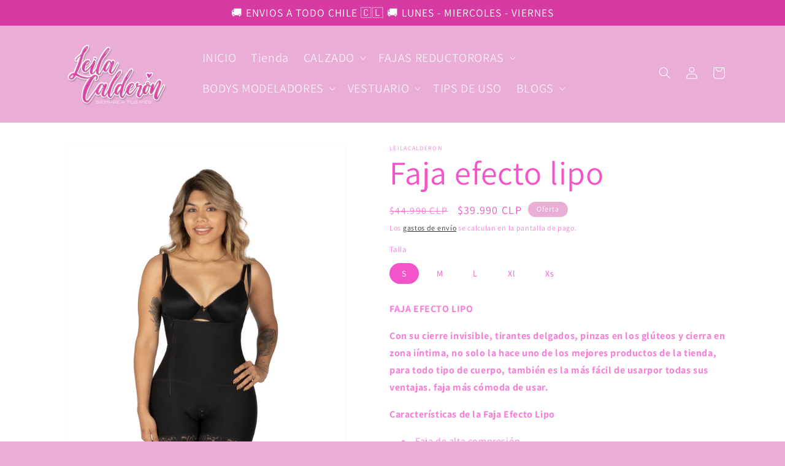

--- FILE ---
content_type: text/html; charset=utf-8
request_url: https://leilacalderon.com/products/faja-efecto-lipo
body_size: 43451
content:
<!doctype html>
<html class="no-js" lang="es">
  <head>
    <meta charset="utf-8">
    <meta http-equiv="X-UA-Compatible" content="IE=edge">
    <meta name="viewport" content="width=device-width,initial-scale=1">
    <meta name="theme-color" content="">
    <link rel="canonical" href="https://leilacalderon.com/products/faja-efecto-lipo"><link rel="icon" type="image/png" href="//leilacalderon.com/cdn/shop/files/LOGO_LEILA_CALDERON_SIN_FONDO_COMPLETO_CON_TILDE_-_Editado.png?crop=center&height=32&v=1668953839&width=32"><link rel="preconnect" href="https://fonts.shopifycdn.com" crossorigin><title>
      Faja efecto lipo - modela tu figura sin incomodidades
 &ndash; leilacalderon</title>

    
      <meta name="description" content="FAJA EFECTO LIPO  Con su cierre invisible, tirantes delgados, pinzas en los glúteos y cierra en zona iíntima, no solo la hace uno de los mejores productos de la tienda, para todo tipo de cuerpo, también es la más fácil de usarpor todas sus ventajas. faja más cómoda de usar. Características de la Faja Efecto Lipo Faja d">
    

    






<meta property="og:site_name" content="leilacalderon">
<meta property="og:url" content="https://leilacalderon.com/products/faja-efecto-lipo">
<meta property="og:title" content="Faja efecto lipo - modela tu figura sin incomodidades">
<meta property="og:type" content="product">
<meta property="og:description" content="FAJA EFECTO LIPO  Con su cierre invisible, tirantes delgados, pinzas en los glúteos y cierra en zona iíntima, no solo la hace uno de los mejores productos de la tienda, para todo tipo de cuerpo, también es la más fácil de usarpor todas sus ventajas. faja más cómoda de usar. Características de la Faja Efecto Lipo Faja d"><meta property="og:image" content="http://leilacalderon.com/cdn/shop/files/fajaefectolipo-fajacuerpocompleto-fajabody-fajamodaking-modakingperu-fajapostoperatorio.jpg?v=1727827372">
  <meta property="og:image:secure_url" content="https://leilacalderon.com/cdn/shop/files/fajaefectolipo-fajacuerpocompleto-fajabody-fajamodaking-modakingperu-fajapostoperatorio.jpg?v=1727827372">
  <meta property="og:image:width" content="2000">
  <meta property="og:image:height" content="2400"><meta property="og:price:amount" content="39,990">
  <meta property="og:price:currency" content="CLP"><meta name="twitter:card" content="summary_large_image">
<meta name="twitter:title" content="Faja efecto lipo - modela tu figura sin incomodidades">
<meta name="twitter:description" content="FAJA EFECTO LIPO  Con su cierre invisible, tirantes delgados, pinzas en los glúteos y cierra en zona iíntima, no solo la hace uno de los mejores productos de la tienda, para todo tipo de cuerpo, también es la más fácil de usarpor todas sus ventajas. faja más cómoda de usar. Características de la Faja Efecto Lipo Faja d">


    <script src="//leilacalderon.com/cdn/shop/t/3/assets/constants.js?v=58251544750838685771710859907" defer="defer"></script>
    <script src="//leilacalderon.com/cdn/shop/t/3/assets/pubsub.js?v=158357773527763999511710859908" defer="defer"></script>
    <script src="//leilacalderon.com/cdn/shop/t/3/assets/global.js?v=37284204640041572741710859907" defer="defer"></script><script src="//leilacalderon.com/cdn/shop/t/3/assets/animations.js?v=88693664871331136111710859906" defer="defer"></script><script>window.performance && window.performance.mark && window.performance.mark('shopify.content_for_header.start');</script><meta name="google-site-verification" content="o5BCcf5PkeVgAgSNjfhJcyuyUU_V8u0nWXtfNgN_530">
<meta id="shopify-digital-wallet" name="shopify-digital-wallet" content="/68387143999/digital_wallets/dialog">
<link rel="alternate" type="application/json+oembed" href="https://leilacalderon.com/products/faja-efecto-lipo.oembed">
<script async="async" src="/checkouts/internal/preloads.js?locale=es-CL"></script>
<script id="shopify-features" type="application/json">{"accessToken":"0ab02b2be525ba1de48a98013ff97ffe","betas":["rich-media-storefront-analytics"],"domain":"leilacalderon.com","predictiveSearch":true,"shopId":68387143999,"locale":"es"}</script>
<script>var Shopify = Shopify || {};
Shopify.shop = "leilacalderon.myshopify.com";
Shopify.locale = "es";
Shopify.currency = {"active":"CLP","rate":"1.0"};
Shopify.country = "CL";
Shopify.theme = {"name":"Copia actualizada de Josefaweb.cl","id":166817825087,"schema_name":"Dawn","schema_version":"13.0.1","theme_store_id":887,"role":"main"};
Shopify.theme.handle = "null";
Shopify.theme.style = {"id":null,"handle":null};
Shopify.cdnHost = "leilacalderon.com/cdn";
Shopify.routes = Shopify.routes || {};
Shopify.routes.root = "/";</script>
<script type="module">!function(o){(o.Shopify=o.Shopify||{}).modules=!0}(window);</script>
<script>!function(o){function n(){var o=[];function n(){o.push(Array.prototype.slice.apply(arguments))}return n.q=o,n}var t=o.Shopify=o.Shopify||{};t.loadFeatures=n(),t.autoloadFeatures=n()}(window);</script>
<script id="shop-js-analytics" type="application/json">{"pageType":"product"}</script>
<script defer="defer" async type="module" src="//leilacalderon.com/cdn/shopifycloud/shop-js/modules/v2/client.init-shop-cart-sync_BFpxDrjM.es.esm.js"></script>
<script defer="defer" async type="module" src="//leilacalderon.com/cdn/shopifycloud/shop-js/modules/v2/chunk.common_CnP21gUX.esm.js"></script>
<script defer="defer" async type="module" src="//leilacalderon.com/cdn/shopifycloud/shop-js/modules/v2/chunk.modal_D61HrJrg.esm.js"></script>
<script type="module">
  await import("//leilacalderon.com/cdn/shopifycloud/shop-js/modules/v2/client.init-shop-cart-sync_BFpxDrjM.es.esm.js");
await import("//leilacalderon.com/cdn/shopifycloud/shop-js/modules/v2/chunk.common_CnP21gUX.esm.js");
await import("//leilacalderon.com/cdn/shopifycloud/shop-js/modules/v2/chunk.modal_D61HrJrg.esm.js");

  window.Shopify.SignInWithShop?.initShopCartSync?.({"fedCMEnabled":true,"windoidEnabled":true});

</script>
<script>(function() {
  var isLoaded = false;
  function asyncLoad() {
    if (isLoaded) return;
    isLoaded = true;
    var urls = ["https:\/\/trust.conversionbear.com\/script?app=trust_badge\u0026shop=leilacalderon.myshopify.com","https:\/\/cdn.nfcube.com\/instafeed-513ed255eca8e82be3aa29563eec36ff.js?shop=leilacalderon.myshopify.com"];
    for (var i = 0; i < urls.length; i++) {
      var s = document.createElement('script');
      s.type = 'text/javascript';
      s.async = true;
      s.src = urls[i];
      var x = document.getElementsByTagName('script')[0];
      x.parentNode.insertBefore(s, x);
    }
  };
  if(window.attachEvent) {
    window.attachEvent('onload', asyncLoad);
  } else {
    window.addEventListener('load', asyncLoad, false);
  }
})();</script>
<script id="__st">var __st={"a":68387143999,"offset":-10800,"reqid":"d085112a-06b9-41b1-9b96-2c80467f264d-1769912051","pageurl":"leilacalderon.com\/products\/faja-efecto-lipo","u":"acbda24fa25f","p":"product","rtyp":"product","rid":8409228771647};</script>
<script>window.ShopifyPaypalV4VisibilityTracking = true;</script>
<script id="captcha-bootstrap">!function(){'use strict';const t='contact',e='account',n='new_comment',o=[[t,t],['blogs',n],['comments',n],[t,'customer']],c=[[e,'customer_login'],[e,'guest_login'],[e,'recover_customer_password'],[e,'create_customer']],r=t=>t.map((([t,e])=>`form[action*='/${t}']:not([data-nocaptcha='true']) input[name='form_type'][value='${e}']`)).join(','),a=t=>()=>t?[...document.querySelectorAll(t)].map((t=>t.form)):[];function s(){const t=[...o],e=r(t);return a(e)}const i='password',u='form_key',d=['recaptcha-v3-token','g-recaptcha-response','h-captcha-response',i],f=()=>{try{return window.sessionStorage}catch{return}},m='__shopify_v',_=t=>t.elements[u];function p(t,e,n=!1){try{const o=window.sessionStorage,c=JSON.parse(o.getItem(e)),{data:r}=function(t){const{data:e,action:n}=t;return t[m]||n?{data:e,action:n}:{data:t,action:n}}(c);for(const[e,n]of Object.entries(r))t.elements[e]&&(t.elements[e].value=n);n&&o.removeItem(e)}catch(o){console.error('form repopulation failed',{error:o})}}const l='form_type',E='cptcha';function T(t){t.dataset[E]=!0}const w=window,h=w.document,L='Shopify',v='ce_forms',y='captcha';let A=!1;((t,e)=>{const n=(g='f06e6c50-85a8-45c8-87d0-21a2b65856fe',I='https://cdn.shopify.com/shopifycloud/storefront-forms-hcaptcha/ce_storefront_forms_captcha_hcaptcha.v1.5.2.iife.js',D={infoText:'Protegido por hCaptcha',privacyText:'Privacidad',termsText:'Términos'},(t,e,n)=>{const o=w[L][v],c=o.bindForm;if(c)return c(t,g,e,D).then(n);var r;o.q.push([[t,g,e,D],n]),r=I,A||(h.body.append(Object.assign(h.createElement('script'),{id:'captcha-provider',async:!0,src:r})),A=!0)});var g,I,D;w[L]=w[L]||{},w[L][v]=w[L][v]||{},w[L][v].q=[],w[L][y]=w[L][y]||{},w[L][y].protect=function(t,e){n(t,void 0,e),T(t)},Object.freeze(w[L][y]),function(t,e,n,w,h,L){const[v,y,A,g]=function(t,e,n){const i=e?o:[],u=t?c:[],d=[...i,...u],f=r(d),m=r(i),_=r(d.filter((([t,e])=>n.includes(e))));return[a(f),a(m),a(_),s()]}(w,h,L),I=t=>{const e=t.target;return e instanceof HTMLFormElement?e:e&&e.form},D=t=>v().includes(t);t.addEventListener('submit',(t=>{const e=I(t);if(!e)return;const n=D(e)&&!e.dataset.hcaptchaBound&&!e.dataset.recaptchaBound,o=_(e),c=g().includes(e)&&(!o||!o.value);(n||c)&&t.preventDefault(),c&&!n&&(function(t){try{if(!f())return;!function(t){const e=f();if(!e)return;const n=_(t);if(!n)return;const o=n.value;o&&e.removeItem(o)}(t);const e=Array.from(Array(32),(()=>Math.random().toString(36)[2])).join('');!function(t,e){_(t)||t.append(Object.assign(document.createElement('input'),{type:'hidden',name:u})),t.elements[u].value=e}(t,e),function(t,e){const n=f();if(!n)return;const o=[...t.querySelectorAll(`input[type='${i}']`)].map((({name:t})=>t)),c=[...d,...o],r={};for(const[a,s]of new FormData(t).entries())c.includes(a)||(r[a]=s);n.setItem(e,JSON.stringify({[m]:1,action:t.action,data:r}))}(t,e)}catch(e){console.error('failed to persist form',e)}}(e),e.submit())}));const S=(t,e)=>{t&&!t.dataset[E]&&(n(t,e.some((e=>e===t))),T(t))};for(const o of['focusin','change'])t.addEventListener(o,(t=>{const e=I(t);D(e)&&S(e,y())}));const B=e.get('form_key'),M=e.get(l),P=B&&M;t.addEventListener('DOMContentLoaded',(()=>{const t=y();if(P)for(const e of t)e.elements[l].value===M&&p(e,B);[...new Set([...A(),...v().filter((t=>'true'===t.dataset.shopifyCaptcha))])].forEach((e=>S(e,t)))}))}(h,new URLSearchParams(w.location.search),n,t,e,['guest_login'])})(!1,!0)}();</script>
<script integrity="sha256-4kQ18oKyAcykRKYeNunJcIwy7WH5gtpwJnB7kiuLZ1E=" data-source-attribution="shopify.loadfeatures" defer="defer" src="//leilacalderon.com/cdn/shopifycloud/storefront/assets/storefront/load_feature-a0a9edcb.js" crossorigin="anonymous"></script>
<script data-source-attribution="shopify.dynamic_checkout.dynamic.init">var Shopify=Shopify||{};Shopify.PaymentButton=Shopify.PaymentButton||{isStorefrontPortableWallets:!0,init:function(){window.Shopify.PaymentButton.init=function(){};var t=document.createElement("script");t.src="https://leilacalderon.com/cdn/shopifycloud/portable-wallets/latest/portable-wallets.es.js",t.type="module",document.head.appendChild(t)}};
</script>
<script data-source-attribution="shopify.dynamic_checkout.buyer_consent">
  function portableWalletsHideBuyerConsent(e){var t=document.getElementById("shopify-buyer-consent"),n=document.getElementById("shopify-subscription-policy-button");t&&n&&(t.classList.add("hidden"),t.setAttribute("aria-hidden","true"),n.removeEventListener("click",e))}function portableWalletsShowBuyerConsent(e){var t=document.getElementById("shopify-buyer-consent"),n=document.getElementById("shopify-subscription-policy-button");t&&n&&(t.classList.remove("hidden"),t.removeAttribute("aria-hidden"),n.addEventListener("click",e))}window.Shopify?.PaymentButton&&(window.Shopify.PaymentButton.hideBuyerConsent=portableWalletsHideBuyerConsent,window.Shopify.PaymentButton.showBuyerConsent=portableWalletsShowBuyerConsent);
</script>
<script>
  function portableWalletsCleanup(e){e&&e.src&&console.error("Failed to load portable wallets script "+e.src);var t=document.querySelectorAll("shopify-accelerated-checkout .shopify-payment-button__skeleton, shopify-accelerated-checkout-cart .wallet-cart-button__skeleton"),e=document.getElementById("shopify-buyer-consent");for(let e=0;e<t.length;e++)t[e].remove();e&&e.remove()}function portableWalletsNotLoadedAsModule(e){e instanceof ErrorEvent&&"string"==typeof e.message&&e.message.includes("import.meta")&&"string"==typeof e.filename&&e.filename.includes("portable-wallets")&&(window.removeEventListener("error",portableWalletsNotLoadedAsModule),window.Shopify.PaymentButton.failedToLoad=e,"loading"===document.readyState?document.addEventListener("DOMContentLoaded",window.Shopify.PaymentButton.init):window.Shopify.PaymentButton.init())}window.addEventListener("error",portableWalletsNotLoadedAsModule);
</script>

<script type="module" src="https://leilacalderon.com/cdn/shopifycloud/portable-wallets/latest/portable-wallets.es.js" onError="portableWalletsCleanup(this)" crossorigin="anonymous"></script>
<script nomodule>
  document.addEventListener("DOMContentLoaded", portableWalletsCleanup);
</script>

<link id="shopify-accelerated-checkout-styles" rel="stylesheet" media="screen" href="https://leilacalderon.com/cdn/shopifycloud/portable-wallets/latest/accelerated-checkout-backwards-compat.css" crossorigin="anonymous">
<style id="shopify-accelerated-checkout-cart">
        #shopify-buyer-consent {
  margin-top: 1em;
  display: inline-block;
  width: 100%;
}

#shopify-buyer-consent.hidden {
  display: none;
}

#shopify-subscription-policy-button {
  background: none;
  border: none;
  padding: 0;
  text-decoration: underline;
  font-size: inherit;
  cursor: pointer;
}

#shopify-subscription-policy-button::before {
  box-shadow: none;
}

      </style>
<script id="sections-script" data-sections="header" defer="defer" src="//leilacalderon.com/cdn/shop/t/3/compiled_assets/scripts.js?v=286"></script>
<script>window.performance && window.performance.mark && window.performance.mark('shopify.content_for_header.end');</script>


    <style data-shopify>
      @font-face {
  font-family: Assistant;
  font-weight: 400;
  font-style: normal;
  font-display: swap;
  src: url("//leilacalderon.com/cdn/fonts/assistant/assistant_n4.9120912a469cad1cc292572851508ca49d12e768.woff2") format("woff2"),
       url("//leilacalderon.com/cdn/fonts/assistant/assistant_n4.6e9875ce64e0fefcd3f4446b7ec9036b3ddd2985.woff") format("woff");
}

      @font-face {
  font-family: Assistant;
  font-weight: 700;
  font-style: normal;
  font-display: swap;
  src: url("//leilacalderon.com/cdn/fonts/assistant/assistant_n7.bf44452348ec8b8efa3aa3068825305886b1c83c.woff2") format("woff2"),
       url("//leilacalderon.com/cdn/fonts/assistant/assistant_n7.0c887fee83f6b3bda822f1150b912c72da0f7b64.woff") format("woff");
}

      
      
      @font-face {
  font-family: Assistant;
  font-weight: 400;
  font-style: normal;
  font-display: swap;
  src: url("//leilacalderon.com/cdn/fonts/assistant/assistant_n4.9120912a469cad1cc292572851508ca49d12e768.woff2") format("woff2"),
       url("//leilacalderon.com/cdn/fonts/assistant/assistant_n4.6e9875ce64e0fefcd3f4446b7ec9036b3ddd2985.woff") format("woff");
}


      
        :root,
        .color-scheme-1 {
          --color-background: 234,173,214;
        
          --gradient-background: #eaadd6;
        

        

        --color-foreground: 255,255,255;
        --color-background-contrast: 208,71,163;
        --color-shadow: 18,18,18;
        --color-button: 255,255,255;
        --color-button-text: 255,255,255;
        --color-secondary-button: 234,173,214;
        --color-secondary-button-text: 18,18,18;
        --color-link: 18,18,18;
        --color-badge-foreground: 255,255,255;
        --color-badge-background: 234,173,214;
        --color-badge-border: 255,255,255;
        --payment-terms-background-color: rgb(234 173 214);
      }
      
        
        .color-scheme-2 {
          --color-background: 243,243,243;
        
          --gradient-background: #f3f3f3;
        

        

        --color-foreground: 18,18,18;
        --color-background-contrast: 179,179,179;
        --color-shadow: 18,18,18;
        --color-button: 18,18,18;
        --color-button-text: 243,243,243;
        --color-secondary-button: 243,243,243;
        --color-secondary-button-text: 18,18,18;
        --color-link: 18,18,18;
        --color-badge-foreground: 18,18,18;
        --color-badge-background: 243,243,243;
        --color-badge-border: 18,18,18;
        --payment-terms-background-color: rgb(243 243 243);
      }
      
        
        .color-scheme-3 {
          --color-background: 36,40,51;
        
          --gradient-background: #242833;
        

        

        --color-foreground: 255,255,255;
        --color-background-contrast: 47,52,66;
        --color-shadow: 18,18,18;
        --color-button: 255,255,255;
        --color-button-text: 0,0,0;
        --color-secondary-button: 36,40,51;
        --color-secondary-button-text: 255,255,255;
        --color-link: 255,255,255;
        --color-badge-foreground: 255,255,255;
        --color-badge-background: 36,40,51;
        --color-badge-border: 255,255,255;
        --payment-terms-background-color: rgb(36 40 51);
      }
      
        
        .color-scheme-4 {
          --color-background: 216,58,163;
        
          --gradient-background: #d83aa3;
        

        

        --color-foreground: 255,255,255;
        --color-background-contrast: 122,24,89;
        --color-shadow: 18,18,18;
        --color-button: 255,255,255;
        --color-button-text: 18,18,18;
        --color-secondary-button: 216,58,163;
        --color-secondary-button-text: 255,255,255;
        --color-link: 255,255,255;
        --color-badge-foreground: 255,255,255;
        --color-badge-background: 216,58,163;
        --color-badge-border: 255,255,255;
        --payment-terms-background-color: rgb(216 58 163);
      }
      
        
        .color-scheme-5 {
          --color-background: 255,255,255;
        
          --gradient-background: #ffffff;
        

        

        --color-foreground: 255,255,255;
        --color-background-contrast: 191,191,191;
        --color-shadow: 18,18,18;
        --color-button: 245,83,201;
        --color-button-text: 234,173,214;
        --color-secondary-button: 255,255,255;
        --color-secondary-button-text: 245,83,201;
        --color-link: 245,83,201;
        --color-badge-foreground: 255,255,255;
        --color-badge-background: 255,255,255;
        --color-badge-border: 255,255,255;
        --payment-terms-background-color: rgb(255 255 255);
      }
      
        
        .color-scheme-2fc528ab-6ba5-4b83-8ae0-828f2ca0b7b7 {
          --color-background: 255,255,255;
        
          --gradient-background: #ffffff;
        

        

        --color-foreground: 245,83,201;
        --color-background-contrast: 191,191,191;
        --color-shadow: 18,18,18;
        --color-button: 255,255,255;
        --color-button-text: 216,58,163;
        --color-secondary-button: 255,255,255;
        --color-secondary-button-text: 18,18,18;
        --color-link: 18,18,18;
        --color-badge-foreground: 245,83,201;
        --color-badge-background: 255,255,255;
        --color-badge-border: 245,83,201;
        --payment-terms-background-color: rgb(255 255 255);
      }
      
        
        .color-scheme-5d056ce2-6d34-492f-8d9c-249aa18aaccd {
          --color-background: 244,212,234;
        
          --gradient-background: #f4d4ea;
        

        

        --color-foreground: 245,83,201;
        --color-background-contrast: 218,110,184;
        --color-shadow: 18,18,18;
        --color-button: 255,255,255;
        --color-button-text: 216,58,163;
        --color-secondary-button: 244,212,234;
        --color-secondary-button-text: 18,18,18;
        --color-link: 18,18,18;
        --color-badge-foreground: 245,83,201;
        --color-badge-background: 244,212,234;
        --color-badge-border: 245,83,201;
        --payment-terms-background-color: rgb(244 212 234);
      }
      

      body, .color-scheme-1, .color-scheme-2, .color-scheme-3, .color-scheme-4, .color-scheme-5, .color-scheme-2fc528ab-6ba5-4b83-8ae0-828f2ca0b7b7, .color-scheme-5d056ce2-6d34-492f-8d9c-249aa18aaccd {
        color: rgba(var(--color-foreground), 0.75);
        background-color: rgb(var(--color-background));
      }

      :root {
        --font-body-family: Assistant, sans-serif;
        --font-body-style: normal;
        --font-body-weight: 400;
        --font-body-weight-bold: 700;

        --font-heading-family: Assistant, sans-serif;
        --font-heading-style: normal;
        --font-heading-weight: 400;

        --font-body-scale: 1.0;
        --font-heading-scale: 1.35;

        --media-padding: px;
        --media-border-opacity: 0.05;
        --media-border-width: 1px;
        --media-radius: 0px;
        --media-shadow-opacity: 0.0;
        --media-shadow-horizontal-offset: 0px;
        --media-shadow-vertical-offset: 4px;
        --media-shadow-blur-radius: 5px;
        --media-shadow-visible: 0;

        --page-width: 120rem;
        --page-width-margin: 0rem;

        --product-card-image-padding: 0.0rem;
        --product-card-corner-radius: 0.0rem;
        --product-card-text-alignment: left;
        --product-card-border-width: 0.0rem;
        --product-card-border-opacity: 0.1;
        --product-card-shadow-opacity: 0.0;
        --product-card-shadow-visible: 0;
        --product-card-shadow-horizontal-offset: 0.0rem;
        --product-card-shadow-vertical-offset: 0.4rem;
        --product-card-shadow-blur-radius: 0.5rem;

        --collection-card-image-padding: 0.0rem;
        --collection-card-corner-radius: 0.0rem;
        --collection-card-text-alignment: left;
        --collection-card-border-width: 0.0rem;
        --collection-card-border-opacity: 0.1;
        --collection-card-shadow-opacity: 0.0;
        --collection-card-shadow-visible: 0;
        --collection-card-shadow-horizontal-offset: 0.0rem;
        --collection-card-shadow-vertical-offset: 0.4rem;
        --collection-card-shadow-blur-radius: 0.5rem;

        --blog-card-image-padding: 0.0rem;
        --blog-card-corner-radius: 0.0rem;
        --blog-card-text-alignment: left;
        --blog-card-border-width: 0.0rem;
        --blog-card-border-opacity: 0.1;
        --blog-card-shadow-opacity: 0.0;
        --blog-card-shadow-visible: 0;
        --blog-card-shadow-horizontal-offset: 0.0rem;
        --blog-card-shadow-vertical-offset: 0.4rem;
        --blog-card-shadow-blur-radius: 0.5rem;

        --badge-corner-radius: 4.0rem;

        --popup-border-width: 1px;
        --popup-border-opacity: 0.1;
        --popup-corner-radius: 0px;
        --popup-shadow-opacity: 0.0;
        --popup-shadow-horizontal-offset: 0px;
        --popup-shadow-vertical-offset: 4px;
        --popup-shadow-blur-radius: 5px;

        --drawer-border-width: 1px;
        --drawer-border-opacity: 0.1;
        --drawer-shadow-opacity: 0.0;
        --drawer-shadow-horizontal-offset: 0px;
        --drawer-shadow-vertical-offset: 4px;
        --drawer-shadow-blur-radius: 5px;

        --spacing-sections-desktop: 0px;
        --spacing-sections-mobile: 0px;

        --grid-desktop-vertical-spacing: 8px;
        --grid-desktop-horizontal-spacing: 8px;
        --grid-mobile-vertical-spacing: 4px;
        --grid-mobile-horizontal-spacing: 4px;

        --text-boxes-border-opacity: 0.0;
        --text-boxes-border-width: 0px;
        --text-boxes-radius: 0px;
        --text-boxes-shadow-opacity: 0.0;
        --text-boxes-shadow-visible: 0;
        --text-boxes-shadow-horizontal-offset: 0px;
        --text-boxes-shadow-vertical-offset: 4px;
        --text-boxes-shadow-blur-radius: 5px;

        --buttons-radius: 20px;
        --buttons-radius-outset: 23px;
        --buttons-border-width: 3px;
        --buttons-border-opacity: 1.0;
        --buttons-shadow-opacity: 0.1;
        --buttons-shadow-visible: 1;
        --buttons-shadow-horizontal-offset: 0px;
        --buttons-shadow-vertical-offset: 4px;
        --buttons-shadow-blur-radius: 5px;
        --buttons-border-offset: 0.3px;

        --inputs-radius: 8px;
        --inputs-border-width: 1px;
        --inputs-border-opacity: 0.55;
        --inputs-shadow-opacity: 0.0;
        --inputs-shadow-horizontal-offset: 0px;
        --inputs-margin-offset: 0px;
        --inputs-shadow-vertical-offset: -12px;
        --inputs-shadow-blur-radius: 5px;
        --inputs-radius-outset: 9px;

        --variant-pills-radius: 40px;
        --variant-pills-border-width: 0px;
        --variant-pills-border-opacity: 0.55;
        --variant-pills-shadow-opacity: 0.0;
        --variant-pills-shadow-horizontal-offset: 0px;
        --variant-pills-shadow-vertical-offset: 4px;
        --variant-pills-shadow-blur-radius: 5px;
      }

      *,
      *::before,
      *::after {
        box-sizing: inherit;
      }

      html {
        box-sizing: border-box;
        font-size: calc(var(--font-body-scale) * 62.5%);
        height: 100%;
      }

      body {
        display: grid;
        grid-template-rows: auto auto 1fr auto;
        grid-template-columns: 100%;
        min-height: 100%;
        margin: 0;
        font-size: 1.5rem;
        letter-spacing: 0.06rem;
        line-height: calc(1 + 0.8 / var(--font-body-scale));
        font-family: var(--font-body-family);
        font-style: var(--font-body-style);
        font-weight: var(--font-body-weight);
      }

      @media screen and (min-width: 750px) {
        body {
          font-size: 1.6rem;
        }
      }
    </style>

    <link href="//leilacalderon.com/cdn/shop/t/3/assets/base.css?v=132856648388476528711710893348" rel="stylesheet" type="text/css" media="all" />
<link rel="preload" as="font" href="//leilacalderon.com/cdn/fonts/assistant/assistant_n4.9120912a469cad1cc292572851508ca49d12e768.woff2" type="font/woff2" crossorigin><link rel="preload" as="font" href="//leilacalderon.com/cdn/fonts/assistant/assistant_n4.9120912a469cad1cc292572851508ca49d12e768.woff2" type="font/woff2" crossorigin><link
        rel="stylesheet"
        href="//leilacalderon.com/cdn/shop/t/3/assets/component-predictive-search.css?v=118923337488134913561710859907"
        media="print"
        onload="this.media='all'"
      ><script>
      document.documentElement.className = document.documentElement.className.replace('no-js', 'js');
      if (Shopify.designMode) {
        document.documentElement.classList.add('shopify-design-mode');
      }
    </script>
  <!-- BEGIN app block: shopify://apps/judge-me-reviews/blocks/judgeme_core/61ccd3b1-a9f2-4160-9fe9-4fec8413e5d8 --><!-- Start of Judge.me Core -->






<link rel="dns-prefetch" href="https://cdnwidget.judge.me">
<link rel="dns-prefetch" href="https://cdn.judge.me">
<link rel="dns-prefetch" href="https://cdn1.judge.me">
<link rel="dns-prefetch" href="https://api.judge.me">

<script data-cfasync='false' class='jdgm-settings-script'>window.jdgmSettings={"pagination":5,"disable_web_reviews":false,"badge_no_review_text":"Sin reseñas","badge_n_reviews_text":"{{ n }} reseña/reseñas","hide_badge_preview_if_no_reviews":true,"badge_hide_text":false,"enforce_center_preview_badge":false,"widget_title":"Reseñas de Clientes","widget_open_form_text":"Escribir una reseña","widget_close_form_text":"Cancelar reseña","widget_refresh_page_text":"Actualizar página","widget_summary_text":"Basado en {{ number_of_reviews }} reseña/reseñas","widget_no_review_text":"Sé el primero en escribir una reseña","widget_name_field_text":"Nombre","widget_verified_name_field_text":"Nombre Verificado (público)","widget_name_placeholder_text":"Nombre","widget_required_field_error_text":"Este campo es obligatorio.","widget_email_field_text":"Dirección de correo electrónico","widget_verified_email_field_text":"Correo electrónico Verificado (privado, no se puede editar)","widget_email_placeholder_text":"Tu dirección de correo electrónico","widget_email_field_error_text":"Por favor, ingresa una dirección de correo electrónico válida.","widget_rating_field_text":"Calificación","widget_review_title_field_text":"Título de la Reseña","widget_review_title_placeholder_text":"Da un título a tu reseña","widget_review_body_field_text":"Contenido de la reseña","widget_review_body_placeholder_text":"Empieza a escribir aquí...","widget_pictures_field_text":"Imagen/Video (opcional)","widget_submit_review_text":"Enviar Reseña","widget_submit_verified_review_text":"Enviar Reseña Verificada","widget_submit_success_msg_with_auto_publish":"¡Gracias! Por favor, actualiza la página en unos momentos para ver tu reseña. Puedes eliminar o editar tu reseña iniciando sesión en \u003ca href='https://judge.me/login' target='_blank' rel='nofollow noopener'\u003eJudge.me\u003c/a\u003e","widget_submit_success_msg_no_auto_publish":"¡Gracias! Tu reseña se publicará tan pronto como sea aprobada por el administrador de la tienda. Puedes eliminar o editar tu reseña iniciando sesión en \u003ca href='https://judge.me/login' target='_blank' rel='nofollow noopener'\u003eJudge.me\u003c/a\u003e","widget_show_default_reviews_out_of_total_text":"Mostrando {{ n_reviews_shown }} de {{ n_reviews }} reseñas.","widget_show_all_link_text":"Mostrar todas","widget_show_less_link_text":"Mostrar menos","widget_author_said_text":"{{ reviewer_name }} dijo:","widget_days_text":"hace {{ n }} día/días","widget_weeks_text":"hace {{ n }} semana/semanas","widget_months_text":"hace {{ n }} mes/meses","widget_years_text":"hace {{ n }} año/años","widget_yesterday_text":"Ayer","widget_today_text":"Hoy","widget_replied_text":"\u003e\u003e {{ shop_name }} respondió:","widget_read_more_text":"Leer más","widget_reviewer_name_as_initial":"","widget_rating_filter_color":"#fbcd0a","widget_rating_filter_see_all_text":"Ver todas las reseñas","widget_sorting_most_recent_text":"Más Recientes","widget_sorting_highest_rating_text":"Mayor Calificación","widget_sorting_lowest_rating_text":"Menor Calificación","widget_sorting_with_pictures_text":"Solo Imágenes","widget_sorting_most_helpful_text":"Más Útiles","widget_open_question_form_text":"Hacer una pregunta","widget_reviews_subtab_text":"Reseñas","widget_questions_subtab_text":"Preguntas","widget_question_label_text":"Pregunta","widget_answer_label_text":"Respuesta","widget_question_placeholder_text":"Escribe tu pregunta aquí","widget_submit_question_text":"Enviar Pregunta","widget_question_submit_success_text":"¡Gracias por tu pregunta! Te notificaremos una vez que sea respondida.","verified_badge_text":"Verificado","verified_badge_bg_color":"","verified_badge_text_color":"","verified_badge_placement":"left-of-reviewer-name","widget_review_max_height":"","widget_hide_border":false,"widget_social_share":false,"widget_thumb":false,"widget_review_location_show":false,"widget_location_format":"","all_reviews_include_out_of_store_products":true,"all_reviews_out_of_store_text":"(fuera de la tienda)","all_reviews_pagination":100,"all_reviews_product_name_prefix_text":"sobre","enable_review_pictures":true,"enable_question_anwser":false,"widget_theme":"default","review_date_format":"mm/dd/yyyy","default_sort_method":"most-recent","widget_product_reviews_subtab_text":"Reseñas de Productos","widget_shop_reviews_subtab_text":"Reseñas de la Tienda","widget_other_products_reviews_text":"Reseñas para otros productos","widget_store_reviews_subtab_text":"Reseñas de la tienda","widget_no_store_reviews_text":"Esta tienda no ha recibido ninguna reseña todavía","widget_web_restriction_product_reviews_text":"Este producto no ha recibido ninguna reseña todavía","widget_no_items_text":"No se encontraron elementos","widget_show_more_text":"Mostrar más","widget_write_a_store_review_text":"Escribir una Reseña de la Tienda","widget_other_languages_heading":"Reseñas en Otros Idiomas","widget_translate_review_text":"Traducir reseña a {{ language }}","widget_translating_review_text":"Traduciendo...","widget_show_original_translation_text":"Mostrar original ({{ language }})","widget_translate_review_failed_text":"No se pudo traducir la reseña.","widget_translate_review_retry_text":"Reintentar","widget_translate_review_try_again_later_text":"Intentar más tarde","show_product_url_for_grouped_product":false,"widget_sorting_pictures_first_text":"Imágenes Primero","show_pictures_on_all_rev_page_mobile":false,"show_pictures_on_all_rev_page_desktop":false,"floating_tab_hide_mobile_install_preference":false,"floating_tab_button_name":"★ Reseñas","floating_tab_title":"Deja que los clientes hablen por nosotros","floating_tab_button_color":"","floating_tab_button_background_color":"","floating_tab_url":"","floating_tab_url_enabled":false,"floating_tab_tab_style":"text","all_reviews_text_badge_text":"Los clientes nos califican {{ shop.metafields.judgeme.all_reviews_rating | round: 1 }}/5 basado en {{ shop.metafields.judgeme.all_reviews_count }} reseñas.","all_reviews_text_badge_text_branded_style":"{{ shop.metafields.judgeme.all_reviews_rating | round: 1 }} de 5 estrellas basado en {{ shop.metafields.judgeme.all_reviews_count }} reseñas","is_all_reviews_text_badge_a_link":false,"show_stars_for_all_reviews_text_badge":false,"all_reviews_text_badge_url":"","all_reviews_text_style":"branded","all_reviews_text_color_style":"judgeme_brand_color","all_reviews_text_color":"#108474","all_reviews_text_show_jm_brand":true,"featured_carousel_show_header":true,"featured_carousel_title":"Deja que los clientes hablen por nosotros","testimonials_carousel_title":"Los clientes nos dicen","videos_carousel_title":"Historias de clientes reales","cards_carousel_title":"Los clientes nos dicen","featured_carousel_count_text":"de {{ n }} reseñas","featured_carousel_add_link_to_all_reviews_page":false,"featured_carousel_url":"","featured_carousel_show_images":true,"featured_carousel_autoslide_interval":5,"featured_carousel_arrows_on_the_sides":false,"featured_carousel_height":250,"featured_carousel_width":80,"featured_carousel_image_size":0,"featured_carousel_image_height":250,"featured_carousel_arrow_color":"#eeeeee","verified_count_badge_style":"branded","verified_count_badge_orientation":"horizontal","verified_count_badge_color_style":"judgeme_brand_color","verified_count_badge_color":"#108474","is_verified_count_badge_a_link":false,"verified_count_badge_url":"","verified_count_badge_show_jm_brand":true,"widget_rating_preset_default":5,"widget_first_sub_tab":"product-reviews","widget_show_histogram":true,"widget_histogram_use_custom_color":false,"widget_pagination_use_custom_color":false,"widget_star_use_custom_color":false,"widget_verified_badge_use_custom_color":false,"widget_write_review_use_custom_color":false,"picture_reminder_submit_button":"Upload Pictures","enable_review_videos":false,"mute_video_by_default":false,"widget_sorting_videos_first_text":"Videos Primero","widget_review_pending_text":"Pendiente","featured_carousel_items_for_large_screen":3,"social_share_options_order":"Facebook,Twitter","remove_microdata_snippet":false,"disable_json_ld":false,"enable_json_ld_products":false,"preview_badge_show_question_text":false,"preview_badge_no_question_text":"Sin preguntas","preview_badge_n_question_text":"{{ number_of_questions }} pregunta/preguntas","qa_badge_show_icon":false,"qa_badge_position":"same-row","remove_judgeme_branding":false,"widget_add_search_bar":false,"widget_search_bar_placeholder":"Buscar","widget_sorting_verified_only_text":"Solo verificadas","featured_carousel_theme":"default","featured_carousel_show_rating":true,"featured_carousel_show_title":true,"featured_carousel_show_body":true,"featured_carousel_show_date":false,"featured_carousel_show_reviewer":true,"featured_carousel_show_product":false,"featured_carousel_header_background_color":"#108474","featured_carousel_header_text_color":"#ffffff","featured_carousel_name_product_separator":"reviewed","featured_carousel_full_star_background":"#108474","featured_carousel_empty_star_background":"#dadada","featured_carousel_vertical_theme_background":"#f9fafb","featured_carousel_verified_badge_enable":true,"featured_carousel_verified_badge_color":"#108474","featured_carousel_border_style":"round","featured_carousel_review_line_length_limit":3,"featured_carousel_more_reviews_button_text":"Leer más reseñas","featured_carousel_view_product_button_text":"Ver producto","all_reviews_page_load_reviews_on":"scroll","all_reviews_page_load_more_text":"Cargar Más Reseñas","disable_fb_tab_reviews":false,"enable_ajax_cdn_cache":false,"widget_advanced_speed_features":5,"widget_public_name_text":"mostrado públicamente como","default_reviewer_name":"John Smith","default_reviewer_name_has_non_latin":true,"widget_reviewer_anonymous":"Anónimo","medals_widget_title":"Medallas de Reseñas Judge.me","medals_widget_background_color":"#f9fafb","medals_widget_position":"footer_all_pages","medals_widget_border_color":"#f9fafb","medals_widget_verified_text_position":"left","medals_widget_use_monochromatic_version":false,"medals_widget_elements_color":"#108474","show_reviewer_avatar":true,"widget_invalid_yt_video_url_error_text":"No es una URL de video de YouTube","widget_max_length_field_error_text":"Por favor, ingresa no más de {0} caracteres.","widget_show_country_flag":false,"widget_show_collected_via_shop_app":true,"widget_verified_by_shop_badge_style":"light","widget_verified_by_shop_text":"Verificado por la Tienda","widget_show_photo_gallery":false,"widget_load_with_code_splitting":true,"widget_ugc_install_preference":false,"widget_ugc_title":"Hecho por nosotros, Compartido por ti","widget_ugc_subtitle":"Etiquétanos para ver tu imagen destacada en nuestra página","widget_ugc_arrows_color":"#ffffff","widget_ugc_primary_button_text":"Comprar Ahora","widget_ugc_primary_button_background_color":"#108474","widget_ugc_primary_button_text_color":"#ffffff","widget_ugc_primary_button_border_width":"0","widget_ugc_primary_button_border_style":"none","widget_ugc_primary_button_border_color":"#108474","widget_ugc_primary_button_border_radius":"25","widget_ugc_secondary_button_text":"Cargar Más","widget_ugc_secondary_button_background_color":"#ffffff","widget_ugc_secondary_button_text_color":"#108474","widget_ugc_secondary_button_border_width":"2","widget_ugc_secondary_button_border_style":"solid","widget_ugc_secondary_button_border_color":"#108474","widget_ugc_secondary_button_border_radius":"25","widget_ugc_reviews_button_text":"Ver Reseñas","widget_ugc_reviews_button_background_color":"#ffffff","widget_ugc_reviews_button_text_color":"#108474","widget_ugc_reviews_button_border_width":"2","widget_ugc_reviews_button_border_style":"solid","widget_ugc_reviews_button_border_color":"#108474","widget_ugc_reviews_button_border_radius":"25","widget_ugc_reviews_button_link_to":"judgeme-reviews-page","widget_ugc_show_post_date":true,"widget_ugc_max_width":"800","widget_rating_metafield_value_type":true,"widget_primary_color":"#108474","widget_enable_secondary_color":false,"widget_secondary_color":"#edf5f5","widget_summary_average_rating_text":"{{ average_rating }} de 5","widget_media_grid_title":"Fotos y videos de clientes","widget_media_grid_see_more_text":"Ver más","widget_round_style":false,"widget_show_product_medals":true,"widget_verified_by_judgeme_text":"Verificado por Judge.me","widget_show_store_medals":true,"widget_verified_by_judgeme_text_in_store_medals":"Verificado por Judge.me","widget_media_field_exceed_quantity_message":"Lo sentimos, solo podemos aceptar {{ max_media }} para una reseña.","widget_media_field_exceed_limit_message":"{{ file_name }} es demasiado grande, por favor selecciona un {{ media_type }} menor a {{ size_limit }}MB.","widget_review_submitted_text":"¡Reseña Enviada!","widget_question_submitted_text":"¡Pregunta Enviada!","widget_close_form_text_question":"Cancelar","widget_write_your_answer_here_text":"Escribe tu respuesta aquí","widget_enabled_branded_link":true,"widget_show_collected_by_judgeme":true,"widget_reviewer_name_color":"","widget_write_review_text_color":"","widget_write_review_bg_color":"","widget_collected_by_judgeme_text":"recopilado por Judge.me","widget_pagination_type":"standard","widget_load_more_text":"Cargar Más","widget_load_more_color":"#108474","widget_full_review_text":"Reseña Completa","widget_read_more_reviews_text":"Leer Más Reseñas","widget_read_questions_text":"Leer Preguntas","widget_questions_and_answers_text":"Preguntas y Respuestas","widget_verified_by_text":"Verificado por","widget_verified_text":"Verificado","widget_number_of_reviews_text":"{{ number_of_reviews }} reseñas","widget_back_button_text":"Atrás","widget_next_button_text":"Siguiente","widget_custom_forms_filter_button":"Filtros","custom_forms_style":"horizontal","widget_show_review_information":false,"how_reviews_are_collected":"¿Cómo se recopilan las reseñas?","widget_show_review_keywords":false,"widget_gdpr_statement":"Cómo usamos tus datos: Solo te contactaremos sobre la reseña que dejaste, y solo si es necesario. Al enviar tu reseña, aceptas los \u003ca href='https://judge.me/terms' target='_blank' rel='nofollow noopener'\u003etérminos\u003c/a\u003e, \u003ca href='https://judge.me/privacy' target='_blank' rel='nofollow noopener'\u003eprivacidad\u003c/a\u003e y \u003ca href='https://judge.me/content-policy' target='_blank' rel='nofollow noopener'\u003epolíticas de contenido\u003c/a\u003e de Judge.me.","widget_multilingual_sorting_enabled":false,"widget_translate_review_content_enabled":false,"widget_translate_review_content_method":"manual","popup_widget_review_selection":"automatically_with_pictures","popup_widget_round_border_style":true,"popup_widget_show_title":true,"popup_widget_show_body":true,"popup_widget_show_reviewer":false,"popup_widget_show_product":true,"popup_widget_show_pictures":true,"popup_widget_use_review_picture":true,"popup_widget_show_on_home_page":true,"popup_widget_show_on_product_page":true,"popup_widget_show_on_collection_page":true,"popup_widget_show_on_cart_page":true,"popup_widget_position":"bottom_left","popup_widget_first_review_delay":5,"popup_widget_duration":5,"popup_widget_interval":5,"popup_widget_review_count":5,"popup_widget_hide_on_mobile":true,"review_snippet_widget_round_border_style":true,"review_snippet_widget_card_color":"#FFFFFF","review_snippet_widget_slider_arrows_background_color":"#FFFFFF","review_snippet_widget_slider_arrows_color":"#000000","review_snippet_widget_star_color":"#108474","show_product_variant":false,"all_reviews_product_variant_label_text":"Variante: ","widget_show_verified_branding":true,"widget_ai_summary_title":"Los clientes dicen","widget_ai_summary_disclaimer":"Resumen de reseñas impulsado por IA basado en reseñas recientes de clientes","widget_show_ai_summary":false,"widget_show_ai_summary_bg":false,"widget_show_review_title_input":true,"redirect_reviewers_invited_via_email":"review_widget","request_store_review_after_product_review":false,"request_review_other_products_in_order":false,"review_form_color_scheme":"default","review_form_corner_style":"square","review_form_star_color":{},"review_form_text_color":"#333333","review_form_background_color":"#ffffff","review_form_field_background_color":"#fafafa","review_form_button_color":{},"review_form_button_text_color":"#ffffff","review_form_modal_overlay_color":"#000000","review_content_screen_title_text":"¿Cómo calificarías este producto?","review_content_introduction_text":"Nos encantaría que compartieras un poco sobre tu experiencia.","store_review_form_title_text":"¿Cómo calificarías esta tienda?","store_review_form_introduction_text":"Nos encantaría que compartieras un poco sobre tu experiencia.","show_review_guidance_text":true,"one_star_review_guidance_text":"Pobre","five_star_review_guidance_text":"Excelente","customer_information_screen_title_text":"Sobre ti","customer_information_introduction_text":"Por favor, cuéntanos más sobre ti.","custom_questions_screen_title_text":"Tu experiencia en más detalle","custom_questions_introduction_text":"Aquí hay algunas preguntas para ayudarnos a entender más sobre tu experiencia.","review_submitted_screen_title_text":"¡Gracias por tu reseña!","review_submitted_screen_thank_you_text":"La estamos procesando y aparecerá en la tienda pronto.","review_submitted_screen_email_verification_text":"Por favor, confirma tu correo electrónico haciendo clic en el enlace que acabamos de enviarte. Esto nos ayuda a mantener las reseñas auténticas.","review_submitted_request_store_review_text":"¿Te gustaría compartir tu experiencia de compra con nosotros?","review_submitted_review_other_products_text":"¿Te gustaría reseñar estos productos?","store_review_screen_title_text":"¿Te gustaría compartir tu experiencia de compra con nosotros?","store_review_introduction_text":"Valoramos tu opinión y la utilizamos para mejorar. Por favor, comparte cualquier pensamiento o sugerencia que tengas.","reviewer_media_screen_title_picture_text":"Compartir una foto","reviewer_media_introduction_picture_text":"Sube una foto para apoyar tu reseña.","reviewer_media_screen_title_video_text":"Compartir un video","reviewer_media_introduction_video_text":"Sube un video para apoyar tu reseña.","reviewer_media_screen_title_picture_or_video_text":"Compartir una foto o video","reviewer_media_introduction_picture_or_video_text":"Sube una foto o video para apoyar tu reseña.","reviewer_media_youtube_url_text":"Pega tu URL de Youtube aquí","advanced_settings_next_step_button_text":"Siguiente","advanced_settings_close_review_button_text":"Cerrar","modal_write_review_flow":false,"write_review_flow_required_text":"Obligatorio","write_review_flow_privacy_message_text":"Respetamos tu privacidad.","write_review_flow_anonymous_text":"Reseña como anónimo","write_review_flow_visibility_text":"No será visible para otros clientes.","write_review_flow_multiple_selection_help_text":"Selecciona tantos como quieras","write_review_flow_single_selection_help_text":"Selecciona una opción","write_review_flow_required_field_error_text":"Este campo es obligatorio","write_review_flow_invalid_email_error_text":"Por favor ingresa una dirección de correo válida","write_review_flow_max_length_error_text":"Máx. {{ max_length }} caracteres.","write_review_flow_media_upload_text":"\u003cb\u003eHaz clic para subir\u003c/b\u003e o arrastrar y soltar","write_review_flow_gdpr_statement":"Solo te contactaremos sobre tu reseña si es necesario. Al enviar tu reseña, aceptas nuestros \u003ca href='https://judge.me/terms' target='_blank' rel='nofollow noopener'\u003etérminos y condiciones\u003c/a\u003e y \u003ca href='https://judge.me/privacy' target='_blank' rel='nofollow noopener'\u003epolítica de privacidad\u003c/a\u003e.","rating_only_reviews_enabled":false,"show_negative_reviews_help_screen":false,"new_review_flow_help_screen_rating_threshold":3,"negative_review_resolution_screen_title_text":"Cuéntanos más","negative_review_resolution_text":"Tu experiencia es importante para nosotros. Si hubo problemas con tu compra, estamos aquí para ayudar. No dudes en contactarnos, nos encantaría la oportunidad de arreglar las cosas.","negative_review_resolution_button_text":"Contáctanos","negative_review_resolution_proceed_with_review_text":"Deja una reseña","negative_review_resolution_subject":"Problema con la compra de {{ shop_name }}.{{ order_name }}","preview_badge_collection_page_install_status":false,"widget_review_custom_css":"","preview_badge_custom_css":"","preview_badge_stars_count":"5-stars","featured_carousel_custom_css":"","floating_tab_custom_css":"","all_reviews_widget_custom_css":"","medals_widget_custom_css":"","verified_badge_custom_css":"","all_reviews_text_custom_css":"","transparency_badges_collected_via_store_invite":false,"transparency_badges_from_another_provider":false,"transparency_badges_collected_from_store_visitor":false,"transparency_badges_collected_by_verified_review_provider":false,"transparency_badges_earned_reward":false,"transparency_badges_collected_via_store_invite_text":"Reseña recopilada a través de una invitación al negocio","transparency_badges_from_another_provider_text":"Reseña recopilada de otro proveedor","transparency_badges_collected_from_store_visitor_text":"Reseña recopilada de un visitante del negocio","transparency_badges_written_in_google_text":"Reseña escrita en Google","transparency_badges_written_in_etsy_text":"Reseña escrita en Etsy","transparency_badges_written_in_shop_app_text":"Reseña escrita en Shop App","transparency_badges_earned_reward_text":"Reseña ganó una recompensa para una futura compra","product_review_widget_per_page":10,"widget_store_review_label_text":"Reseña de la tienda","checkout_comment_extension_title_on_product_page":"Customer Comments","checkout_comment_extension_num_latest_comment_show":5,"checkout_comment_extension_format":"name_and_timestamp","checkout_comment_customer_name":"last_initial","checkout_comment_comment_notification":true,"preview_badge_collection_page_install_preference":false,"preview_badge_home_page_install_preference":false,"preview_badge_product_page_install_preference":false,"review_widget_install_preference":"","review_carousel_install_preference":false,"floating_reviews_tab_install_preference":"none","verified_reviews_count_badge_install_preference":false,"all_reviews_text_install_preference":false,"review_widget_best_location":false,"judgeme_medals_install_preference":false,"review_widget_revamp_enabled":false,"review_widget_qna_enabled":false,"review_widget_header_theme":"minimal","review_widget_widget_title_enabled":true,"review_widget_header_text_size":"medium","review_widget_header_text_weight":"regular","review_widget_average_rating_style":"compact","review_widget_bar_chart_enabled":true,"review_widget_bar_chart_type":"numbers","review_widget_bar_chart_style":"standard","review_widget_expanded_media_gallery_enabled":false,"review_widget_reviews_section_theme":"standard","review_widget_image_style":"thumbnails","review_widget_review_image_ratio":"square","review_widget_stars_size":"medium","review_widget_verified_badge":"standard_text","review_widget_review_title_text_size":"medium","review_widget_review_text_size":"medium","review_widget_review_text_length":"medium","review_widget_number_of_columns_desktop":3,"review_widget_carousel_transition_speed":5,"review_widget_custom_questions_answers_display":"always","review_widget_button_text_color":"#FFFFFF","review_widget_text_color":"#000000","review_widget_lighter_text_color":"#7B7B7B","review_widget_corner_styling":"soft","review_widget_review_word_singular":"reseña","review_widget_review_word_plural":"reseñas","review_widget_voting_label":"¿Útil?","review_widget_shop_reply_label":"Respuesta de {{ shop_name }}:","review_widget_filters_title":"Filtros","qna_widget_question_word_singular":"Pregunta","qna_widget_question_word_plural":"Preguntas","qna_widget_answer_reply_label":"Respuesta de {{ answerer_name }}:","qna_content_screen_title_text":"Preguntar sobre este producto","qna_widget_question_required_field_error_text":"Por favor, ingrese su pregunta.","qna_widget_flow_gdpr_statement":"Solo te contactaremos sobre tu pregunta si es necesario. Al enviar tu pregunta, aceptas nuestros \u003ca href='https://judge.me/terms' target='_blank' rel='nofollow noopener'\u003etérminos y condiciones\u003c/a\u003e y \u003ca href='https://judge.me/privacy' target='_blank' rel='nofollow noopener'\u003epolítica de privacidad\u003c/a\u003e.","qna_widget_question_submitted_text":"¡Gracias por tu pregunta!","qna_widget_close_form_text_question":"Cerrar","qna_widget_question_submit_success_text":"Te informaremos por correo electrónico cuando te respondamos tu pregunta.","all_reviews_widget_v2025_enabled":false,"all_reviews_widget_v2025_header_theme":"default","all_reviews_widget_v2025_widget_title_enabled":true,"all_reviews_widget_v2025_header_text_size":"medium","all_reviews_widget_v2025_header_text_weight":"regular","all_reviews_widget_v2025_average_rating_style":"compact","all_reviews_widget_v2025_bar_chart_enabled":true,"all_reviews_widget_v2025_bar_chart_type":"numbers","all_reviews_widget_v2025_bar_chart_style":"standard","all_reviews_widget_v2025_expanded_media_gallery_enabled":false,"all_reviews_widget_v2025_show_store_medals":true,"all_reviews_widget_v2025_show_photo_gallery":true,"all_reviews_widget_v2025_show_review_keywords":false,"all_reviews_widget_v2025_show_ai_summary":false,"all_reviews_widget_v2025_show_ai_summary_bg":false,"all_reviews_widget_v2025_add_search_bar":false,"all_reviews_widget_v2025_default_sort_method":"most-recent","all_reviews_widget_v2025_reviews_per_page":10,"all_reviews_widget_v2025_reviews_section_theme":"default","all_reviews_widget_v2025_image_style":"thumbnails","all_reviews_widget_v2025_review_image_ratio":"square","all_reviews_widget_v2025_stars_size":"medium","all_reviews_widget_v2025_verified_badge":"bold_badge","all_reviews_widget_v2025_review_title_text_size":"medium","all_reviews_widget_v2025_review_text_size":"medium","all_reviews_widget_v2025_review_text_length":"medium","all_reviews_widget_v2025_number_of_columns_desktop":3,"all_reviews_widget_v2025_carousel_transition_speed":5,"all_reviews_widget_v2025_custom_questions_answers_display":"always","all_reviews_widget_v2025_show_product_variant":false,"all_reviews_widget_v2025_show_reviewer_avatar":true,"all_reviews_widget_v2025_reviewer_name_as_initial":"","all_reviews_widget_v2025_review_location_show":false,"all_reviews_widget_v2025_location_format":"","all_reviews_widget_v2025_show_country_flag":false,"all_reviews_widget_v2025_verified_by_shop_badge_style":"light","all_reviews_widget_v2025_social_share":false,"all_reviews_widget_v2025_social_share_options_order":"Facebook,Twitter,LinkedIn,Pinterest","all_reviews_widget_v2025_pagination_type":"standard","all_reviews_widget_v2025_button_text_color":"#FFFFFF","all_reviews_widget_v2025_text_color":"#000000","all_reviews_widget_v2025_lighter_text_color":"#7B7B7B","all_reviews_widget_v2025_corner_styling":"soft","all_reviews_widget_v2025_title":"Reseñas de clientes","all_reviews_widget_v2025_ai_summary_title":"Los clientes dicen sobre esta tienda","all_reviews_widget_v2025_no_review_text":"Sé el primero en escribir una reseña","platform":"shopify","branding_url":"https://app.judge.me/reviews","branding_text":"Desarrollado por Judge.me","locale":"en","reply_name":"leilacalderon","widget_version":"3.0","footer":true,"autopublish":true,"review_dates":true,"enable_custom_form":false,"shop_locale":"es","enable_multi_locales_translations":false,"show_review_title_input":true,"review_verification_email_status":"always","can_be_branded":false,"reply_name_text":"leilacalderon"};</script> <style class='jdgm-settings-style'>﻿.jdgm-xx{left:0}:root{--jdgm-primary-color: #108474;--jdgm-secondary-color: rgba(16,132,116,0.1);--jdgm-star-color: #108474;--jdgm-write-review-text-color: white;--jdgm-write-review-bg-color: #108474;--jdgm-paginate-color: #108474;--jdgm-border-radius: 0;--jdgm-reviewer-name-color: #108474}.jdgm-histogram__bar-content{background-color:#108474}.jdgm-rev[data-verified-buyer=true] .jdgm-rev__icon.jdgm-rev__icon:after,.jdgm-rev__buyer-badge.jdgm-rev__buyer-badge{color:white;background-color:#108474}.jdgm-review-widget--small .jdgm-gallery.jdgm-gallery .jdgm-gallery__thumbnail-link:nth-child(8) .jdgm-gallery__thumbnail-wrapper.jdgm-gallery__thumbnail-wrapper:before{content:"Ver más"}@media only screen and (min-width: 768px){.jdgm-gallery.jdgm-gallery .jdgm-gallery__thumbnail-link:nth-child(8) .jdgm-gallery__thumbnail-wrapper.jdgm-gallery__thumbnail-wrapper:before{content:"Ver más"}}.jdgm-prev-badge[data-average-rating='0.00']{display:none !important}.jdgm-author-all-initials{display:none !important}.jdgm-author-last-initial{display:none !important}.jdgm-rev-widg__title{visibility:hidden}.jdgm-rev-widg__summary-text{visibility:hidden}.jdgm-prev-badge__text{visibility:hidden}.jdgm-rev__prod-link-prefix:before{content:'sobre'}.jdgm-rev__variant-label:before{content:'Variante: '}.jdgm-rev__out-of-store-text:before{content:'(fuera de la tienda)'}@media only screen and (min-width: 768px){.jdgm-rev__pics .jdgm-rev_all-rev-page-picture-separator,.jdgm-rev__pics .jdgm-rev__product-picture{display:none}}@media only screen and (max-width: 768px){.jdgm-rev__pics .jdgm-rev_all-rev-page-picture-separator,.jdgm-rev__pics .jdgm-rev__product-picture{display:none}}.jdgm-preview-badge[data-template="product"]{display:none !important}.jdgm-preview-badge[data-template="collection"]{display:none !important}.jdgm-preview-badge[data-template="index"]{display:none !important}.jdgm-review-widget[data-from-snippet="true"]{display:none !important}.jdgm-verified-count-badget[data-from-snippet="true"]{display:none !important}.jdgm-carousel-wrapper[data-from-snippet="true"]{display:none !important}.jdgm-all-reviews-text[data-from-snippet="true"]{display:none !important}.jdgm-medals-section[data-from-snippet="true"]{display:none !important}.jdgm-ugc-media-wrapper[data-from-snippet="true"]{display:none !important}.jdgm-rev__transparency-badge[data-badge-type="review_collected_via_store_invitation"]{display:none !important}.jdgm-rev__transparency-badge[data-badge-type="review_collected_from_another_provider"]{display:none !important}.jdgm-rev__transparency-badge[data-badge-type="review_collected_from_store_visitor"]{display:none !important}.jdgm-rev__transparency-badge[data-badge-type="review_written_in_etsy"]{display:none !important}.jdgm-rev__transparency-badge[data-badge-type="review_written_in_google_business"]{display:none !important}.jdgm-rev__transparency-badge[data-badge-type="review_written_in_shop_app"]{display:none !important}.jdgm-rev__transparency-badge[data-badge-type="review_earned_for_future_purchase"]{display:none !important}.jdgm-review-snippet-widget .jdgm-rev-snippet-widget__cards-container .jdgm-rev-snippet-card{border-radius:8px;background:#fff}.jdgm-review-snippet-widget .jdgm-rev-snippet-widget__cards-container .jdgm-rev-snippet-card__rev-rating .jdgm-star{color:#108474}.jdgm-review-snippet-widget .jdgm-rev-snippet-widget__prev-btn,.jdgm-review-snippet-widget .jdgm-rev-snippet-widget__next-btn{border-radius:50%;background:#fff}.jdgm-review-snippet-widget .jdgm-rev-snippet-widget__prev-btn>svg,.jdgm-review-snippet-widget .jdgm-rev-snippet-widget__next-btn>svg{fill:#000}.jdgm-full-rev-modal.rev-snippet-widget .jm-mfp-container .jm-mfp-content,.jdgm-full-rev-modal.rev-snippet-widget .jm-mfp-container .jdgm-full-rev__icon,.jdgm-full-rev-modal.rev-snippet-widget .jm-mfp-container .jdgm-full-rev__pic-img,.jdgm-full-rev-modal.rev-snippet-widget .jm-mfp-container .jdgm-full-rev__reply{border-radius:8px}.jdgm-full-rev-modal.rev-snippet-widget .jm-mfp-container .jdgm-full-rev[data-verified-buyer="true"] .jdgm-full-rev__icon::after{border-radius:8px}.jdgm-full-rev-modal.rev-snippet-widget .jm-mfp-container .jdgm-full-rev .jdgm-rev__buyer-badge{border-radius:calc( 8px / 2 )}.jdgm-full-rev-modal.rev-snippet-widget .jm-mfp-container .jdgm-full-rev .jdgm-full-rev__replier::before{content:'leilacalderon'}.jdgm-full-rev-modal.rev-snippet-widget .jm-mfp-container .jdgm-full-rev .jdgm-full-rev__product-button{border-radius:calc( 8px * 6 )}
</style> <style class='jdgm-settings-style'></style>

  
  
  
  <style class='jdgm-miracle-styles'>
  @-webkit-keyframes jdgm-spin{0%{-webkit-transform:rotate(0deg);-ms-transform:rotate(0deg);transform:rotate(0deg)}100%{-webkit-transform:rotate(359deg);-ms-transform:rotate(359deg);transform:rotate(359deg)}}@keyframes jdgm-spin{0%{-webkit-transform:rotate(0deg);-ms-transform:rotate(0deg);transform:rotate(0deg)}100%{-webkit-transform:rotate(359deg);-ms-transform:rotate(359deg);transform:rotate(359deg)}}@font-face{font-family:'JudgemeStar';src:url("[data-uri]") format("woff");font-weight:normal;font-style:normal}.jdgm-star{font-family:'JudgemeStar';display:inline !important;text-decoration:none !important;padding:0 4px 0 0 !important;margin:0 !important;font-weight:bold;opacity:1;-webkit-font-smoothing:antialiased;-moz-osx-font-smoothing:grayscale}.jdgm-star:hover{opacity:1}.jdgm-star:last-of-type{padding:0 !important}.jdgm-star.jdgm--on:before{content:"\e000"}.jdgm-star.jdgm--off:before{content:"\e001"}.jdgm-star.jdgm--half:before{content:"\e002"}.jdgm-widget *{margin:0;line-height:1.4;-webkit-box-sizing:border-box;-moz-box-sizing:border-box;box-sizing:border-box;-webkit-overflow-scrolling:touch}.jdgm-hidden{display:none !important;visibility:hidden !important}.jdgm-temp-hidden{display:none}.jdgm-spinner{width:40px;height:40px;margin:auto;border-radius:50%;border-top:2px solid #eee;border-right:2px solid #eee;border-bottom:2px solid #eee;border-left:2px solid #ccc;-webkit-animation:jdgm-spin 0.8s infinite linear;animation:jdgm-spin 0.8s infinite linear}.jdgm-prev-badge{display:block !important}

</style>


  
  
   


<script data-cfasync='false' class='jdgm-script'>
!function(e){window.jdgm=window.jdgm||{},jdgm.CDN_HOST="https://cdnwidget.judge.me/",jdgm.CDN_HOST_ALT="https://cdn2.judge.me/cdn/widget_frontend/",jdgm.API_HOST="https://api.judge.me/",jdgm.CDN_BASE_URL="https://cdn.shopify.com/extensions/019c1033-b3a9-7ad3-b9bf-61b1f669de2a/judgeme-extensions-330/assets/",
jdgm.docReady=function(d){(e.attachEvent?"complete"===e.readyState:"loading"!==e.readyState)?
setTimeout(d,0):e.addEventListener("DOMContentLoaded",d)},jdgm.loadCSS=function(d,t,o,a){
!o&&jdgm.loadCSS.requestedUrls.indexOf(d)>=0||(jdgm.loadCSS.requestedUrls.push(d),
(a=e.createElement("link")).rel="stylesheet",a.class="jdgm-stylesheet",a.media="nope!",
a.href=d,a.onload=function(){this.media="all",t&&setTimeout(t)},e.body.appendChild(a))},
jdgm.loadCSS.requestedUrls=[],jdgm.loadJS=function(e,d){var t=new XMLHttpRequest;
t.onreadystatechange=function(){4===t.readyState&&(Function(t.response)(),d&&d(t.response))},
t.open("GET",e),t.onerror=function(){if(e.indexOf(jdgm.CDN_HOST)===0&&jdgm.CDN_HOST_ALT!==jdgm.CDN_HOST){var f=e.replace(jdgm.CDN_HOST,jdgm.CDN_HOST_ALT);jdgm.loadJS(f,d)}},t.send()},jdgm.docReady((function(){(window.jdgmLoadCSS||e.querySelectorAll(
".jdgm-widget, .jdgm-all-reviews-page").length>0)&&(jdgmSettings.widget_load_with_code_splitting?
parseFloat(jdgmSettings.widget_version)>=3?jdgm.loadCSS(jdgm.CDN_HOST+"widget_v3/base.css"):
jdgm.loadCSS(jdgm.CDN_HOST+"widget/base.css"):jdgm.loadCSS(jdgm.CDN_HOST+"shopify_v2.css"),
jdgm.loadJS(jdgm.CDN_HOST+"loa"+"der.js"))}))}(document);
</script>
<noscript><link rel="stylesheet" type="text/css" media="all" href="https://cdnwidget.judge.me/shopify_v2.css"></noscript>

<!-- BEGIN app snippet: theme_fix_tags --><script>
  (function() {
    var jdgmThemeFixes = null;
    if (!jdgmThemeFixes) return;
    var thisThemeFix = jdgmThemeFixes[Shopify.theme.id];
    if (!thisThemeFix) return;

    if (thisThemeFix.html) {
      document.addEventListener("DOMContentLoaded", function() {
        var htmlDiv = document.createElement('div');
        htmlDiv.classList.add('jdgm-theme-fix-html');
        htmlDiv.innerHTML = thisThemeFix.html;
        document.body.append(htmlDiv);
      });
    };

    if (thisThemeFix.css) {
      var styleTag = document.createElement('style');
      styleTag.classList.add('jdgm-theme-fix-style');
      styleTag.innerHTML = thisThemeFix.css;
      document.head.append(styleTag);
    };

    if (thisThemeFix.js) {
      var scriptTag = document.createElement('script');
      scriptTag.classList.add('jdgm-theme-fix-script');
      scriptTag.innerHTML = thisThemeFix.js;
      document.head.append(scriptTag);
    };
  })();
</script>
<!-- END app snippet -->
<!-- End of Judge.me Core -->



<!-- END app block --><!-- BEGIN app block: shopify://apps/smart-seo/blocks/smartseo/7b0a6064-ca2e-4392-9a1d-8c43c942357b --><meta name="smart-seo-integrated" content="true" /><!-- metatagsSavedToSEOFields: true --><!-- END app block --><script src="https://cdn.shopify.com/extensions/019c1033-b3a9-7ad3-b9bf-61b1f669de2a/judgeme-extensions-330/assets/loader.js" type="text/javascript" defer="defer"></script>
<link href="https://monorail-edge.shopifysvc.com" rel="dns-prefetch">
<script>(function(){if ("sendBeacon" in navigator && "performance" in window) {try {var session_token_from_headers = performance.getEntriesByType('navigation')[0].serverTiming.find(x => x.name == '_s').description;} catch {var session_token_from_headers = undefined;}var session_cookie_matches = document.cookie.match(/_shopify_s=([^;]*)/);var session_token_from_cookie = session_cookie_matches && session_cookie_matches.length === 2 ? session_cookie_matches[1] : "";var session_token = session_token_from_headers || session_token_from_cookie || "";function handle_abandonment_event(e) {var entries = performance.getEntries().filter(function(entry) {return /monorail-edge.shopifysvc.com/.test(entry.name);});if (!window.abandonment_tracked && entries.length === 0) {window.abandonment_tracked = true;var currentMs = Date.now();var navigation_start = performance.timing.navigationStart;var payload = {shop_id: 68387143999,url: window.location.href,navigation_start,duration: currentMs - navigation_start,session_token,page_type: "product"};window.navigator.sendBeacon("https://monorail-edge.shopifysvc.com/v1/produce", JSON.stringify({schema_id: "online_store_buyer_site_abandonment/1.1",payload: payload,metadata: {event_created_at_ms: currentMs,event_sent_at_ms: currentMs}}));}}window.addEventListener('pagehide', handle_abandonment_event);}}());</script>
<script id="web-pixels-manager-setup">(function e(e,d,r,n,o){if(void 0===o&&(o={}),!Boolean(null===(a=null===(i=window.Shopify)||void 0===i?void 0:i.analytics)||void 0===a?void 0:a.replayQueue)){var i,a;window.Shopify=window.Shopify||{};var t=window.Shopify;t.analytics=t.analytics||{};var s=t.analytics;s.replayQueue=[],s.publish=function(e,d,r){return s.replayQueue.push([e,d,r]),!0};try{self.performance.mark("wpm:start")}catch(e){}var l=function(){var e={modern:/Edge?\/(1{2}[4-9]|1[2-9]\d|[2-9]\d{2}|\d{4,})\.\d+(\.\d+|)|Firefox\/(1{2}[4-9]|1[2-9]\d|[2-9]\d{2}|\d{4,})\.\d+(\.\d+|)|Chrom(ium|e)\/(9{2}|\d{3,})\.\d+(\.\d+|)|(Maci|X1{2}).+ Version\/(15\.\d+|(1[6-9]|[2-9]\d|\d{3,})\.\d+)([,.]\d+|)( \(\w+\)|)( Mobile\/\w+|) Safari\/|Chrome.+OPR\/(9{2}|\d{3,})\.\d+\.\d+|(CPU[ +]OS|iPhone[ +]OS|CPU[ +]iPhone|CPU IPhone OS|CPU iPad OS)[ +]+(15[._]\d+|(1[6-9]|[2-9]\d|\d{3,})[._]\d+)([._]\d+|)|Android:?[ /-](13[3-9]|1[4-9]\d|[2-9]\d{2}|\d{4,})(\.\d+|)(\.\d+|)|Android.+Firefox\/(13[5-9]|1[4-9]\d|[2-9]\d{2}|\d{4,})\.\d+(\.\d+|)|Android.+Chrom(ium|e)\/(13[3-9]|1[4-9]\d|[2-9]\d{2}|\d{4,})\.\d+(\.\d+|)|SamsungBrowser\/([2-9]\d|\d{3,})\.\d+/,legacy:/Edge?\/(1[6-9]|[2-9]\d|\d{3,})\.\d+(\.\d+|)|Firefox\/(5[4-9]|[6-9]\d|\d{3,})\.\d+(\.\d+|)|Chrom(ium|e)\/(5[1-9]|[6-9]\d|\d{3,})\.\d+(\.\d+|)([\d.]+$|.*Safari\/(?![\d.]+ Edge\/[\d.]+$))|(Maci|X1{2}).+ Version\/(10\.\d+|(1[1-9]|[2-9]\d|\d{3,})\.\d+)([,.]\d+|)( \(\w+\)|)( Mobile\/\w+|) Safari\/|Chrome.+OPR\/(3[89]|[4-9]\d|\d{3,})\.\d+\.\d+|(CPU[ +]OS|iPhone[ +]OS|CPU[ +]iPhone|CPU IPhone OS|CPU iPad OS)[ +]+(10[._]\d+|(1[1-9]|[2-9]\d|\d{3,})[._]\d+)([._]\d+|)|Android:?[ /-](13[3-9]|1[4-9]\d|[2-9]\d{2}|\d{4,})(\.\d+|)(\.\d+|)|Mobile Safari.+OPR\/([89]\d|\d{3,})\.\d+\.\d+|Android.+Firefox\/(13[5-9]|1[4-9]\d|[2-9]\d{2}|\d{4,})\.\d+(\.\d+|)|Android.+Chrom(ium|e)\/(13[3-9]|1[4-9]\d|[2-9]\d{2}|\d{4,})\.\d+(\.\d+|)|Android.+(UC? ?Browser|UCWEB|U3)[ /]?(15\.([5-9]|\d{2,})|(1[6-9]|[2-9]\d|\d{3,})\.\d+)\.\d+|SamsungBrowser\/(5\.\d+|([6-9]|\d{2,})\.\d+)|Android.+MQ{2}Browser\/(14(\.(9|\d{2,})|)|(1[5-9]|[2-9]\d|\d{3,})(\.\d+|))(\.\d+|)|K[Aa][Ii]OS\/(3\.\d+|([4-9]|\d{2,})\.\d+)(\.\d+|)/},d=e.modern,r=e.legacy,n=navigator.userAgent;return n.match(d)?"modern":n.match(r)?"legacy":"unknown"}(),u="modern"===l?"modern":"legacy",c=(null!=n?n:{modern:"",legacy:""})[u],f=function(e){return[e.baseUrl,"/wpm","/b",e.hashVersion,"modern"===e.buildTarget?"m":"l",".js"].join("")}({baseUrl:d,hashVersion:r,buildTarget:u}),m=function(e){var d=e.version,r=e.bundleTarget,n=e.surface,o=e.pageUrl,i=e.monorailEndpoint;return{emit:function(e){var a=e.status,t=e.errorMsg,s=(new Date).getTime(),l=JSON.stringify({metadata:{event_sent_at_ms:s},events:[{schema_id:"web_pixels_manager_load/3.1",payload:{version:d,bundle_target:r,page_url:o,status:a,surface:n,error_msg:t},metadata:{event_created_at_ms:s}}]});if(!i)return console&&console.warn&&console.warn("[Web Pixels Manager] No Monorail endpoint provided, skipping logging."),!1;try{return self.navigator.sendBeacon.bind(self.navigator)(i,l)}catch(e){}var u=new XMLHttpRequest;try{return u.open("POST",i,!0),u.setRequestHeader("Content-Type","text/plain"),u.send(l),!0}catch(e){return console&&console.warn&&console.warn("[Web Pixels Manager] Got an unhandled error while logging to Monorail."),!1}}}}({version:r,bundleTarget:l,surface:e.surface,pageUrl:self.location.href,monorailEndpoint:e.monorailEndpoint});try{o.browserTarget=l,function(e){var d=e.src,r=e.async,n=void 0===r||r,o=e.onload,i=e.onerror,a=e.sri,t=e.scriptDataAttributes,s=void 0===t?{}:t,l=document.createElement("script"),u=document.querySelector("head"),c=document.querySelector("body");if(l.async=n,l.src=d,a&&(l.integrity=a,l.crossOrigin="anonymous"),s)for(var f in s)if(Object.prototype.hasOwnProperty.call(s,f))try{l.dataset[f]=s[f]}catch(e){}if(o&&l.addEventListener("load",o),i&&l.addEventListener("error",i),u)u.appendChild(l);else{if(!c)throw new Error("Did not find a head or body element to append the script");c.appendChild(l)}}({src:f,async:!0,onload:function(){if(!function(){var e,d;return Boolean(null===(d=null===(e=window.Shopify)||void 0===e?void 0:e.analytics)||void 0===d?void 0:d.initialized)}()){var d=window.webPixelsManager.init(e)||void 0;if(d){var r=window.Shopify.analytics;r.replayQueue.forEach((function(e){var r=e[0],n=e[1],o=e[2];d.publishCustomEvent(r,n,o)})),r.replayQueue=[],r.publish=d.publishCustomEvent,r.visitor=d.visitor,r.initialized=!0}}},onerror:function(){return m.emit({status:"failed",errorMsg:"".concat(f," has failed to load")})},sri:function(e){var d=/^sha384-[A-Za-z0-9+/=]+$/;return"string"==typeof e&&d.test(e)}(c)?c:"",scriptDataAttributes:o}),m.emit({status:"loading"})}catch(e){m.emit({status:"failed",errorMsg:(null==e?void 0:e.message)||"Unknown error"})}}})({shopId: 68387143999,storefrontBaseUrl: "https://leilacalderon.com",extensionsBaseUrl: "https://extensions.shopifycdn.com/cdn/shopifycloud/web-pixels-manager",monorailEndpoint: "https://monorail-edge.shopifysvc.com/unstable/produce_batch",surface: "storefront-renderer",enabledBetaFlags: ["2dca8a86"],webPixelsConfigList: [{"id":"1421771071","configuration":"{\"webPixelName\":\"Judge.me\"}","eventPayloadVersion":"v1","runtimeContext":"STRICT","scriptVersion":"34ad157958823915625854214640f0bf","type":"APP","apiClientId":683015,"privacyPurposes":["ANALYTICS"],"dataSharingAdjustments":{"protectedCustomerApprovalScopes":["read_customer_email","read_customer_name","read_customer_personal_data","read_customer_phone"]}},{"id":"882704703","configuration":"{\"config\":\"{\\\"pixel_id\\\":\\\"GT-5DDC5GFM\\\",\\\"target_country\\\":\\\"CL\\\",\\\"gtag_events\\\":[{\\\"type\\\":\\\"purchase\\\",\\\"action_label\\\":\\\"MC-GC07B81HKT\\\"},{\\\"type\\\":\\\"page_view\\\",\\\"action_label\\\":\\\"MC-GC07B81HKT\\\"},{\\\"type\\\":\\\"view_item\\\",\\\"action_label\\\":\\\"MC-GC07B81HKT\\\"}],\\\"enable_monitoring_mode\\\":false}\"}","eventPayloadVersion":"v1","runtimeContext":"OPEN","scriptVersion":"b2a88bafab3e21179ed38636efcd8a93","type":"APP","apiClientId":1780363,"privacyPurposes":[],"dataSharingAdjustments":{"protectedCustomerApprovalScopes":["read_customer_address","read_customer_email","read_customer_name","read_customer_personal_data","read_customer_phone"]}},{"id":"706838847","configuration":"{\"pixelCode\":\"CQI72GBC77UBN1SEG41G\"}","eventPayloadVersion":"v1","runtimeContext":"STRICT","scriptVersion":"22e92c2ad45662f435e4801458fb78cc","type":"APP","apiClientId":4383523,"privacyPurposes":["ANALYTICS","MARKETING","SALE_OF_DATA"],"dataSharingAdjustments":{"protectedCustomerApprovalScopes":["read_customer_address","read_customer_email","read_customer_name","read_customer_personal_data","read_customer_phone"]}},{"id":"392954175","configuration":"{\"pixel_id\":\"3813692712201192\",\"pixel_type\":\"facebook_pixel\",\"metaapp_system_user_token\":\"-\"}","eventPayloadVersion":"v1","runtimeContext":"OPEN","scriptVersion":"ca16bc87fe92b6042fbaa3acc2fbdaa6","type":"APP","apiClientId":2329312,"privacyPurposes":["ANALYTICS","MARKETING","SALE_OF_DATA"],"dataSharingAdjustments":{"protectedCustomerApprovalScopes":["read_customer_address","read_customer_email","read_customer_name","read_customer_personal_data","read_customer_phone"]}},{"id":"shopify-app-pixel","configuration":"{}","eventPayloadVersion":"v1","runtimeContext":"STRICT","scriptVersion":"0450","apiClientId":"shopify-pixel","type":"APP","privacyPurposes":["ANALYTICS","MARKETING"]},{"id":"shopify-custom-pixel","eventPayloadVersion":"v1","runtimeContext":"LAX","scriptVersion":"0450","apiClientId":"shopify-pixel","type":"CUSTOM","privacyPurposes":["ANALYTICS","MARKETING"]}],isMerchantRequest: false,initData: {"shop":{"name":"leilacalderon","paymentSettings":{"currencyCode":"CLP"},"myshopifyDomain":"leilacalderon.myshopify.com","countryCode":"CL","storefrontUrl":"https:\/\/leilacalderon.com"},"customer":null,"cart":null,"checkout":null,"productVariants":[{"price":{"amount":39990.0,"currencyCode":"CLP"},"product":{"title":"Faja efecto lipo","vendor":"leilacalderon","id":"8409228771647","untranslatedTitle":"Faja efecto lipo","url":"\/products\/faja-efecto-lipo","type":"body faja"},"id":"45173464629567","image":{"src":"\/\/leilacalderon.com\/cdn\/shop\/files\/fajaefectolipo-fajacuerpocompleto-fajabody-fajamodaking-modakingperu-fajapostoperatorio.jpg?v=1727827372"},"sku":"","title":"S","untranslatedTitle":"S"},{"price":{"amount":39990.0,"currencyCode":"CLP"},"product":{"title":"Faja efecto lipo","vendor":"leilacalderon","id":"8409228771647","untranslatedTitle":"Faja efecto lipo","url":"\/products\/faja-efecto-lipo","type":"body faja"},"id":"45173464662335","image":{"src":"\/\/leilacalderon.com\/cdn\/shop\/files\/fajaefectolipo-fajacuerpocompleto-fajabody-fajamodaking-modakingperu-fajapostoperatorio.jpg?v=1727827372"},"sku":"","title":"M","untranslatedTitle":"M"},{"price":{"amount":39990.0,"currencyCode":"CLP"},"product":{"title":"Faja efecto lipo","vendor":"leilacalderon","id":"8409228771647","untranslatedTitle":"Faja efecto lipo","url":"\/products\/faja-efecto-lipo","type":"body faja"},"id":"45173464695103","image":{"src":"\/\/leilacalderon.com\/cdn\/shop\/files\/fajaefectolipo-fajacuerpocompleto-fajabody-fajamodaking-modakingperu-fajapostoperatorio.jpg?v=1727827372"},"sku":"","title":"L","untranslatedTitle":"L"},{"price":{"amount":39990.0,"currencyCode":"CLP"},"product":{"title":"Faja efecto lipo","vendor":"leilacalderon","id":"8409228771647","untranslatedTitle":"Faja efecto lipo","url":"\/products\/faja-efecto-lipo","type":"body faja"},"id":"45173464727871","image":{"src":"\/\/leilacalderon.com\/cdn\/shop\/files\/fajaefectolipo-fajacuerpocompleto-fajabody-fajamodaking-modakingperu-fajapostoperatorio.jpg?v=1727827372"},"sku":"","title":"Xl","untranslatedTitle":"Xl"},{"price":{"amount":39990.0,"currencyCode":"CLP"},"product":{"title":"Faja efecto lipo","vendor":"leilacalderon","id":"8409228771647","untranslatedTitle":"Faja efecto lipo","url":"\/products\/faja-efecto-lipo","type":"body faja"},"id":"47917330825535","image":{"src":"\/\/leilacalderon.com\/cdn\/shop\/files\/fajaefectolipo-fajacuerpocompleto-fajabody-fajamodaking-modakingperu-fajapostoperatorio.jpg?v=1727827372"},"sku":"","title":"Xs","untranslatedTitle":"Xs"}],"purchasingCompany":null},},"https://leilacalderon.com/cdn","1d2a099fw23dfb22ep557258f5m7a2edbae",{"modern":"","legacy":""},{"shopId":"68387143999","storefrontBaseUrl":"https:\/\/leilacalderon.com","extensionBaseUrl":"https:\/\/extensions.shopifycdn.com\/cdn\/shopifycloud\/web-pixels-manager","surface":"storefront-renderer","enabledBetaFlags":"[\"2dca8a86\"]","isMerchantRequest":"false","hashVersion":"1d2a099fw23dfb22ep557258f5m7a2edbae","publish":"custom","events":"[[\"page_viewed\",{}],[\"product_viewed\",{\"productVariant\":{\"price\":{\"amount\":39990.0,\"currencyCode\":\"CLP\"},\"product\":{\"title\":\"Faja efecto lipo\",\"vendor\":\"leilacalderon\",\"id\":\"8409228771647\",\"untranslatedTitle\":\"Faja efecto lipo\",\"url\":\"\/products\/faja-efecto-lipo\",\"type\":\"body faja\"},\"id\":\"45173464629567\",\"image\":{\"src\":\"\/\/leilacalderon.com\/cdn\/shop\/files\/fajaefectolipo-fajacuerpocompleto-fajabody-fajamodaking-modakingperu-fajapostoperatorio.jpg?v=1727827372\"},\"sku\":\"\",\"title\":\"S\",\"untranslatedTitle\":\"S\"}}]]"});</script><script>
  window.ShopifyAnalytics = window.ShopifyAnalytics || {};
  window.ShopifyAnalytics.meta = window.ShopifyAnalytics.meta || {};
  window.ShopifyAnalytics.meta.currency = 'CLP';
  var meta = {"product":{"id":8409228771647,"gid":"gid:\/\/shopify\/Product\/8409228771647","vendor":"leilacalderon","type":"body faja","handle":"faja-efecto-lipo","variants":[{"id":45173464629567,"price":3999000,"name":"Faja efecto lipo - S","public_title":"S","sku":""},{"id":45173464662335,"price":3999000,"name":"Faja efecto lipo - M","public_title":"M","sku":""},{"id":45173464695103,"price":3999000,"name":"Faja efecto lipo - L","public_title":"L","sku":""},{"id":45173464727871,"price":3999000,"name":"Faja efecto lipo - Xl","public_title":"Xl","sku":""},{"id":47917330825535,"price":3999000,"name":"Faja efecto lipo - Xs","public_title":"Xs","sku":""}],"remote":false},"page":{"pageType":"product","resourceType":"product","resourceId":8409228771647,"requestId":"d085112a-06b9-41b1-9b96-2c80467f264d-1769912051"}};
  for (var attr in meta) {
    window.ShopifyAnalytics.meta[attr] = meta[attr];
  }
</script>
<script class="analytics">
  (function () {
    var customDocumentWrite = function(content) {
      var jquery = null;

      if (window.jQuery) {
        jquery = window.jQuery;
      } else if (window.Checkout && window.Checkout.$) {
        jquery = window.Checkout.$;
      }

      if (jquery) {
        jquery('body').append(content);
      }
    };

    var hasLoggedConversion = function(token) {
      if (token) {
        return document.cookie.indexOf('loggedConversion=' + token) !== -1;
      }
      return false;
    }

    var setCookieIfConversion = function(token) {
      if (token) {
        var twoMonthsFromNow = new Date(Date.now());
        twoMonthsFromNow.setMonth(twoMonthsFromNow.getMonth() + 2);

        document.cookie = 'loggedConversion=' + token + '; expires=' + twoMonthsFromNow;
      }
    }

    var trekkie = window.ShopifyAnalytics.lib = window.trekkie = window.trekkie || [];
    if (trekkie.integrations) {
      return;
    }
    trekkie.methods = [
      'identify',
      'page',
      'ready',
      'track',
      'trackForm',
      'trackLink'
    ];
    trekkie.factory = function(method) {
      return function() {
        var args = Array.prototype.slice.call(arguments);
        args.unshift(method);
        trekkie.push(args);
        return trekkie;
      };
    };
    for (var i = 0; i < trekkie.methods.length; i++) {
      var key = trekkie.methods[i];
      trekkie[key] = trekkie.factory(key);
    }
    trekkie.load = function(config) {
      trekkie.config = config || {};
      trekkie.config.initialDocumentCookie = document.cookie;
      var first = document.getElementsByTagName('script')[0];
      var script = document.createElement('script');
      script.type = 'text/javascript';
      script.onerror = function(e) {
        var scriptFallback = document.createElement('script');
        scriptFallback.type = 'text/javascript';
        scriptFallback.onerror = function(error) {
                var Monorail = {
      produce: function produce(monorailDomain, schemaId, payload) {
        var currentMs = new Date().getTime();
        var event = {
          schema_id: schemaId,
          payload: payload,
          metadata: {
            event_created_at_ms: currentMs,
            event_sent_at_ms: currentMs
          }
        };
        return Monorail.sendRequest("https://" + monorailDomain + "/v1/produce", JSON.stringify(event));
      },
      sendRequest: function sendRequest(endpointUrl, payload) {
        // Try the sendBeacon API
        if (window && window.navigator && typeof window.navigator.sendBeacon === 'function' && typeof window.Blob === 'function' && !Monorail.isIos12()) {
          var blobData = new window.Blob([payload], {
            type: 'text/plain'
          });

          if (window.navigator.sendBeacon(endpointUrl, blobData)) {
            return true;
          } // sendBeacon was not successful

        } // XHR beacon

        var xhr = new XMLHttpRequest();

        try {
          xhr.open('POST', endpointUrl);
          xhr.setRequestHeader('Content-Type', 'text/plain');
          xhr.send(payload);
        } catch (e) {
          console.log(e);
        }

        return false;
      },
      isIos12: function isIos12() {
        return window.navigator.userAgent.lastIndexOf('iPhone; CPU iPhone OS 12_') !== -1 || window.navigator.userAgent.lastIndexOf('iPad; CPU OS 12_') !== -1;
      }
    };
    Monorail.produce('monorail-edge.shopifysvc.com',
      'trekkie_storefront_load_errors/1.1',
      {shop_id: 68387143999,
      theme_id: 166817825087,
      app_name: "storefront",
      context_url: window.location.href,
      source_url: "//leilacalderon.com/cdn/s/trekkie.storefront.c59ea00e0474b293ae6629561379568a2d7c4bba.min.js"});

        };
        scriptFallback.async = true;
        scriptFallback.src = '//leilacalderon.com/cdn/s/trekkie.storefront.c59ea00e0474b293ae6629561379568a2d7c4bba.min.js';
        first.parentNode.insertBefore(scriptFallback, first);
      };
      script.async = true;
      script.src = '//leilacalderon.com/cdn/s/trekkie.storefront.c59ea00e0474b293ae6629561379568a2d7c4bba.min.js';
      first.parentNode.insertBefore(script, first);
    };
    trekkie.load(
      {"Trekkie":{"appName":"storefront","development":false,"defaultAttributes":{"shopId":68387143999,"isMerchantRequest":null,"themeId":166817825087,"themeCityHash":"10214957260457316686","contentLanguage":"es","currency":"CLP","eventMetadataId":"b29ec32c-ace0-43e0-a26c-0b2cf1a6ab7c"},"isServerSideCookieWritingEnabled":true,"monorailRegion":"shop_domain","enabledBetaFlags":["65f19447","b5387b81"]},"Session Attribution":{},"S2S":{"facebookCapiEnabled":true,"source":"trekkie-storefront-renderer","apiClientId":580111}}
    );

    var loaded = false;
    trekkie.ready(function() {
      if (loaded) return;
      loaded = true;

      window.ShopifyAnalytics.lib = window.trekkie;

      var originalDocumentWrite = document.write;
      document.write = customDocumentWrite;
      try { window.ShopifyAnalytics.merchantGoogleAnalytics.call(this); } catch(error) {};
      document.write = originalDocumentWrite;

      window.ShopifyAnalytics.lib.page(null,{"pageType":"product","resourceType":"product","resourceId":8409228771647,"requestId":"d085112a-06b9-41b1-9b96-2c80467f264d-1769912051","shopifyEmitted":true});

      var match = window.location.pathname.match(/checkouts\/(.+)\/(thank_you|post_purchase)/)
      var token = match? match[1]: undefined;
      if (!hasLoggedConversion(token)) {
        setCookieIfConversion(token);
        window.ShopifyAnalytics.lib.track("Viewed Product",{"currency":"CLP","variantId":45173464629567,"productId":8409228771647,"productGid":"gid:\/\/shopify\/Product\/8409228771647","name":"Faja efecto lipo - S","price":"39990","sku":"","brand":"leilacalderon","variant":"S","category":"body faja","nonInteraction":true,"remote":false},undefined,undefined,{"shopifyEmitted":true});
      window.ShopifyAnalytics.lib.track("monorail:\/\/trekkie_storefront_viewed_product\/1.1",{"currency":"CLP","variantId":45173464629567,"productId":8409228771647,"productGid":"gid:\/\/shopify\/Product\/8409228771647","name":"Faja efecto lipo - S","price":"39990","sku":"","brand":"leilacalderon","variant":"S","category":"body faja","nonInteraction":true,"remote":false,"referer":"https:\/\/leilacalderon.com\/products\/faja-efecto-lipo"});
      }
    });


        var eventsListenerScript = document.createElement('script');
        eventsListenerScript.async = true;
        eventsListenerScript.src = "//leilacalderon.com/cdn/shopifycloud/storefront/assets/shop_events_listener-3da45d37.js";
        document.getElementsByTagName('head')[0].appendChild(eventsListenerScript);

})();</script>
<script
  defer
  src="https://leilacalderon.com/cdn/shopifycloud/perf-kit/shopify-perf-kit-3.1.0.min.js"
  data-application="storefront-renderer"
  data-shop-id="68387143999"
  data-render-region="gcp-us-central1"
  data-page-type="product"
  data-theme-instance-id="166817825087"
  data-theme-name="Dawn"
  data-theme-version="13.0.1"
  data-monorail-region="shop_domain"
  data-resource-timing-sampling-rate="10"
  data-shs="true"
  data-shs-beacon="true"
  data-shs-export-with-fetch="true"
  data-shs-logs-sample-rate="1"
  data-shs-beacon-endpoint="https://leilacalderon.com/api/collect"
></script>
</head>

  <body class="gradient animate--hover-default">
    <a class="skip-to-content-link button visually-hidden" href="#MainContent">
      Ir directamente al contenido
    </a><!-- BEGIN sections: header-group -->
<div id="shopify-section-sections--22373561893183__announcement-bar" class="shopify-section shopify-section-group-header-group announcement-bar-section"><link href="//leilacalderon.com/cdn/shop/t/3/assets/component-slideshow.css?v=107725913939919748051710859907" rel="stylesheet" type="text/css" media="all" />
<link href="//leilacalderon.com/cdn/shop/t/3/assets/component-slider.css?v=142503135496229589681710859907" rel="stylesheet" type="text/css" media="all" />

  <link href="//leilacalderon.com/cdn/shop/t/3/assets/component-list-social.css?v=35792976012981934991710859907" rel="stylesheet" type="text/css" media="all" />


<div
  class="utility-bar color-scheme-4 gradient utility-bar--bottom-border"
  
>
  <div class="page-width utility-bar__grid"><div
        class="announcement-bar"
        role="region"
        aria-label="Anuncio"
        
      ><p class="announcement-bar__message h5">
            <span>🚚  ENVIOS A TODO CHILE 🇨🇱 🚚  LUNES - MIERCOLES - VIERNES</span></p></div><div class="localization-wrapper">
</div>
  </div>
</div>


</div><div id="shopify-section-sections--22373561893183__header" class="shopify-section shopify-section-group-header-group section-header"><link rel="stylesheet" href="//leilacalderon.com/cdn/shop/t/3/assets/component-list-menu.css?v=151968516119678728991710859907" media="print" onload="this.media='all'">
<link rel="stylesheet" href="//leilacalderon.com/cdn/shop/t/3/assets/component-search.css?v=165164710990765432851710859907" media="print" onload="this.media='all'">
<link rel="stylesheet" href="//leilacalderon.com/cdn/shop/t/3/assets/component-menu-drawer.css?v=85170387104997277661710859907" media="print" onload="this.media='all'">
<link rel="stylesheet" href="//leilacalderon.com/cdn/shop/t/3/assets/component-cart-notification.css?v=54116361853792938221710859907" media="print" onload="this.media='all'">
<link rel="stylesheet" href="//leilacalderon.com/cdn/shop/t/3/assets/component-cart-items.css?v=136978088507021421401710859907" media="print" onload="this.media='all'"><link rel="stylesheet" href="//leilacalderon.com/cdn/shop/t/3/assets/component-price.css?v=70172745017360139101710859907" media="print" onload="this.media='all'"><noscript><link href="//leilacalderon.com/cdn/shop/t/3/assets/component-list-menu.css?v=151968516119678728991710859907" rel="stylesheet" type="text/css" media="all" /></noscript>
<noscript><link href="//leilacalderon.com/cdn/shop/t/3/assets/component-search.css?v=165164710990765432851710859907" rel="stylesheet" type="text/css" media="all" /></noscript>
<noscript><link href="//leilacalderon.com/cdn/shop/t/3/assets/component-menu-drawer.css?v=85170387104997277661710859907" rel="stylesheet" type="text/css" media="all" /></noscript>
<noscript><link href="//leilacalderon.com/cdn/shop/t/3/assets/component-cart-notification.css?v=54116361853792938221710859907" rel="stylesheet" type="text/css" media="all" /></noscript>
<noscript><link href="//leilacalderon.com/cdn/shop/t/3/assets/component-cart-items.css?v=136978088507021421401710859907" rel="stylesheet" type="text/css" media="all" /></noscript>

<style>
  header-drawer {
    justify-self: start;
    margin-left: -1.2rem;
  }@media screen and (min-width: 990px) {
      header-drawer {
        display: none;
      }
    }.menu-drawer-container {
    display: flex;
  }

  .list-menu {
    list-style: none;
    padding: 0;
    margin: 0;
  }

  .list-menu--inline {
    display: inline-flex;
    flex-wrap: wrap;
  }

  summary.list-menu__item {
    padding-right: 2.7rem;
  }

  .list-menu__item {
    display: flex;
    align-items: center;
    line-height: calc(1 + 0.3 / var(--font-body-scale));
  }

  .list-menu__item--link {
    text-decoration: none;
    padding-bottom: 1rem;
    padding-top: 1rem;
    line-height: calc(1 + 0.8 / var(--font-body-scale));
  }

  @media screen and (min-width: 750px) {
    .list-menu__item--link {
      padding-bottom: 0.5rem;
      padding-top: 0.5rem;
    }
  }
</style><style data-shopify>.header {
    padding: 6px 3rem 8px 3rem;
  }

  .section-header {
    position: sticky; /* This is for fixing a Safari z-index issue. PR #2147 */
    margin-bottom: 0px;
  }

  @media screen and (min-width: 750px) {
    .section-header {
      margin-bottom: 0px;
    }
  }

  @media screen and (min-width: 990px) {
    .header {
      padding-top: 12px;
      padding-bottom: 16px;
    }
  }</style><script src="//leilacalderon.com/cdn/shop/t/3/assets/details-disclosure.js?v=13653116266235556501710859907" defer="defer"></script>
<script src="//leilacalderon.com/cdn/shop/t/3/assets/details-modal.js?v=25581673532751508451710859907" defer="defer"></script>
<script src="//leilacalderon.com/cdn/shop/t/3/assets/cart-notification.js?v=133508293167896966491710859906" defer="defer"></script>
<script src="//leilacalderon.com/cdn/shop/t/3/assets/search-form.js?v=133129549252120666541710859908" defer="defer"></script><svg xmlns="http://www.w3.org/2000/svg" class="hidden">
  <symbol id="icon-search" viewbox="0 0 18 19" fill="none">
    <path fill-rule="evenodd" clip-rule="evenodd" d="M11.03 11.68A5.784 5.784 0 112.85 3.5a5.784 5.784 0 018.18 8.18zm.26 1.12a6.78 6.78 0 11.72-.7l5.4 5.4a.5.5 0 11-.71.7l-5.41-5.4z" fill="currentColor"/>
  </symbol>

  <symbol id="icon-reset" class="icon icon-close"  fill="none" viewBox="0 0 18 18" stroke="currentColor">
    <circle r="8.5" cy="9" cx="9" stroke-opacity="0.2"/>
    <path d="M6.82972 6.82915L1.17193 1.17097" stroke-linecap="round" stroke-linejoin="round" transform="translate(5 5)"/>
    <path d="M1.22896 6.88502L6.77288 1.11523" stroke-linecap="round" stroke-linejoin="round" transform="translate(5 5)"/>
  </symbol>

  <symbol id="icon-close" class="icon icon-close" fill="none" viewBox="0 0 18 17">
    <path d="M.865 15.978a.5.5 0 00.707.707l7.433-7.431 7.579 7.282a.501.501 0 00.846-.37.5.5 0 00-.153-.351L9.712 8.546l7.417-7.416a.5.5 0 10-.707-.708L8.991 7.853 1.413.573a.5.5 0 10-.693.72l7.563 7.268-7.418 7.417z" fill="currentColor">
  </symbol>
</svg><sticky-header data-sticky-type="on-scroll-up" class="header-wrapper color-scheme-1 gradient"><header class="header header--middle-left header--mobile-center page-width header--has-menu header--has-social header--has-account">

<header-drawer data-breakpoint="tablet">
  <details id="Details-menu-drawer-container" class="menu-drawer-container">
    <summary
      class="header__icon header__icon--menu header__icon--summary link focus-inset"
      aria-label="Menú"
    >
      <span>
        <svg
  xmlns="http://www.w3.org/2000/svg"
  aria-hidden="true"
  focusable="false"
  class="icon icon-hamburger"
  fill="none"
  viewBox="0 0 18 16"
>
  <path d="M1 .5a.5.5 0 100 1h15.71a.5.5 0 000-1H1zM.5 8a.5.5 0 01.5-.5h15.71a.5.5 0 010 1H1A.5.5 0 01.5 8zm0 7a.5.5 0 01.5-.5h15.71a.5.5 0 010 1H1a.5.5 0 01-.5-.5z" fill="currentColor">
</svg>

        <svg
  xmlns="http://www.w3.org/2000/svg"
  aria-hidden="true"
  focusable="false"
  class="icon icon-close"
  fill="none"
  viewBox="0 0 18 17"
>
  <path d="M.865 15.978a.5.5 0 00.707.707l7.433-7.431 7.579 7.282a.501.501 0 00.846-.37.5.5 0 00-.153-.351L9.712 8.546l7.417-7.416a.5.5 0 10-.707-.708L8.991 7.853 1.413.573a.5.5 0 10-.693.72l7.563 7.268-7.418 7.417z" fill="currentColor">
</svg>

      </span>
    </summary>
    <div id="menu-drawer" class="gradient menu-drawer motion-reduce color-scheme-1">
      <div class="menu-drawer__inner-container">
        <div class="menu-drawer__navigation-container">
          <nav class="menu-drawer__navigation">
            <ul class="menu-drawer__menu has-submenu list-menu" role="list"><li><a
                      id="HeaderDrawer-inicio"
                      href="/"
                      class="menu-drawer__menu-item list-menu__item link link--text focus-inset"
                      
                    >
                      INICIO
                    </a></li><li><a
                      id="HeaderDrawer-tienda"
                      href="/collections/all"
                      class="menu-drawer__menu-item list-menu__item link link--text focus-inset"
                      
                    >
                      Tienda
                    </a></li><li><details id="Details-menu-drawer-menu-item-3">
                      <summary
                        id="HeaderDrawer-calzado"
                        class="menu-drawer__menu-item list-menu__item link link--text focus-inset"
                      >
                        CALZADO
                        <svg
  viewBox="0 0 14 10"
  fill="none"
  aria-hidden="true"
  focusable="false"
  class="icon icon-arrow"
  xmlns="http://www.w3.org/2000/svg"
>
  <path fill-rule="evenodd" clip-rule="evenodd" d="M8.537.808a.5.5 0 01.817-.162l4 4a.5.5 0 010 .708l-4 4a.5.5 0 11-.708-.708L11.793 5.5H1a.5.5 0 010-1h10.793L8.646 1.354a.5.5 0 01-.109-.546z" fill="currentColor">
</svg>

                        <svg aria-hidden="true" focusable="false" class="icon icon-caret" viewBox="0 0 10 6">
  <path fill-rule="evenodd" clip-rule="evenodd" d="M9.354.646a.5.5 0 00-.708 0L5 4.293 1.354.646a.5.5 0 00-.708.708l4 4a.5.5 0 00.708 0l4-4a.5.5 0 000-.708z" fill="currentColor">
</svg>

                      </summary>
                      <div
                        id="link-calzado"
                        class="menu-drawer__submenu has-submenu gradient motion-reduce"
                        tabindex="-1"
                      >
                        <div class="menu-drawer__inner-submenu">
                          <button class="menu-drawer__close-button link link--text focus-inset" aria-expanded="true">
                            <svg
  viewBox="0 0 14 10"
  fill="none"
  aria-hidden="true"
  focusable="false"
  class="icon icon-arrow"
  xmlns="http://www.w3.org/2000/svg"
>
  <path fill-rule="evenodd" clip-rule="evenodd" d="M8.537.808a.5.5 0 01.817-.162l4 4a.5.5 0 010 .708l-4 4a.5.5 0 11-.708-.708L11.793 5.5H1a.5.5 0 010-1h10.793L8.646 1.354a.5.5 0 01-.109-.546z" fill="currentColor">
</svg>

                            CALZADO
                          </button>
                          <ul class="menu-drawer__menu list-menu" role="list" tabindex="-1"><li><a
                                    id="HeaderDrawer-calzado-fajas-reloj-de-arena"
                                    href="/collections/frontpage"
                                    class="menu-drawer__menu-item link link--text list-menu__item focus-inset"
                                    
                                  >
                                    FAJAS RELOJ DE ARENA
                                  </a></li><li><a
                                    id="HeaderDrawer-calzado-bodys-reloj-de-arena"
                                    href="/collections/bodys-reloj-de-arena-y-premium"
                                    class="menu-drawer__menu-item link link--text list-menu__item focus-inset"
                                    
                                  >
                                    BODYS RELOJ DE ARENA 
                                  </a></li><li><a
                                    id="HeaderDrawer-calzado-post-operatorio"
                                    href="/collections/faja-post-operatorio"
                                    class="menu-drawer__menu-item link link--text list-menu__item focus-inset"
                                    
                                  >
                                    POST OPERATORIO
                                  </a></li><li><a
                                    id="HeaderDrawer-calzado-fajas-invisibles"
                                    href="/collections/fajas-invisibles"
                                    class="menu-drawer__menu-item link link--text list-menu__item focus-inset"
                                    
                                  >
                                    FAJAS INVISIBLES
                                  </a></li><li><a
                                    id="HeaderDrawer-calzado-fajas-complementarias"
                                    href="/collections/fajas-complementarias"
                                    class="menu-drawer__menu-item link link--text list-menu__item focus-inset"
                                    
                                  >
                                    FAJAS COMPLEMENTARIAS
                                  </a></li><li><a
                                    id="HeaderDrawer-calzado-emprende-con-nosotros"
                                    href="/pages/emprende-junto-a-nosotros"
                                    class="menu-drawer__menu-item link link--text list-menu__item focus-inset"
                                    
                                  >
                                    EMPRENDE CON NOSOTROS 
                                  </a></li></ul>
                        </div>
                      </div>
                    </details></li><li><details id="Details-menu-drawer-menu-item-4">
                      <summary
                        id="HeaderDrawer-fajas-reductororas"
                        class="menu-drawer__menu-item list-menu__item link link--text focus-inset"
                      >
                        FAJAS  REDUCTORORAS
                        <svg
  viewBox="0 0 14 10"
  fill="none"
  aria-hidden="true"
  focusable="false"
  class="icon icon-arrow"
  xmlns="http://www.w3.org/2000/svg"
>
  <path fill-rule="evenodd" clip-rule="evenodd" d="M8.537.808a.5.5 0 01.817-.162l4 4a.5.5 0 010 .708l-4 4a.5.5 0 11-.708-.708L11.793 5.5H1a.5.5 0 010-1h10.793L8.646 1.354a.5.5 0 01-.109-.546z" fill="currentColor">
</svg>

                        <svg aria-hidden="true" focusable="false" class="icon icon-caret" viewBox="0 0 10 6">
  <path fill-rule="evenodd" clip-rule="evenodd" d="M9.354.646a.5.5 0 00-.708 0L5 4.293 1.354.646a.5.5 0 00-.708.708l4 4a.5.5 0 00.708 0l4-4a.5.5 0 000-.708z" fill="currentColor">
</svg>

                      </summary>
                      <div
                        id="link-fajas-reductororas"
                        class="menu-drawer__submenu has-submenu gradient motion-reduce"
                        tabindex="-1"
                      >
                        <div class="menu-drawer__inner-submenu">
                          <button class="menu-drawer__close-button link link--text focus-inset" aria-expanded="true">
                            <svg
  viewBox="0 0 14 10"
  fill="none"
  aria-hidden="true"
  focusable="false"
  class="icon icon-arrow"
  xmlns="http://www.w3.org/2000/svg"
>
  <path fill-rule="evenodd" clip-rule="evenodd" d="M8.537.808a.5.5 0 01.817-.162l4 4a.5.5 0 010 .708l-4 4a.5.5 0 11-.708-.708L11.793 5.5H1a.5.5 0 010-1h10.793L8.646 1.354a.5.5 0 01-.109-.546z" fill="currentColor">
</svg>

                            FAJAS  REDUCTORORAS
                          </button>
                          <ul class="menu-drawer__menu list-menu" role="list" tabindex="-1"><li><a
                                    id="HeaderDrawer-fajas-reductororas-body-corset"
                                    href="/collections/body-corset"
                                    class="menu-drawer__menu-item link link--text list-menu__item focus-inset"
                                    
                                  >
                                    BODY CORSET
                                  </a></li><li><a
                                    id="HeaderDrawer-fajas-reductororas-body-reversible"
                                    href="/collections/bodys-reversible"
                                    class="menu-drawer__menu-item link link--text list-menu__item focus-inset"
                                    
                                  >
                                    BODY REVERSIBLE
                                  </a></li><li><a
                                    id="HeaderDrawer-fajas-reductororas-body-moldeador"
                                    href="/collections/body-moldeador-reductor"
                                    class="menu-drawer__menu-item link link--text list-menu__item focus-inset"
                                    
                                  >
                                    BODY MOLDEADOR
                                  </a></li></ul>
                        </div>
                      </div>
                    </details></li><li><details id="Details-menu-drawer-menu-item-5">
                      <summary
                        id="HeaderDrawer-bodys-modeladores"
                        class="menu-drawer__menu-item list-menu__item link link--text focus-inset"
                      >
                        BODYS MODELADORES
                        <svg
  viewBox="0 0 14 10"
  fill="none"
  aria-hidden="true"
  focusable="false"
  class="icon icon-arrow"
  xmlns="http://www.w3.org/2000/svg"
>
  <path fill-rule="evenodd" clip-rule="evenodd" d="M8.537.808a.5.5 0 01.817-.162l4 4a.5.5 0 010 .708l-4 4a.5.5 0 11-.708-.708L11.793 5.5H1a.5.5 0 010-1h10.793L8.646 1.354a.5.5 0 01-.109-.546z" fill="currentColor">
</svg>

                        <svg aria-hidden="true" focusable="false" class="icon icon-caret" viewBox="0 0 10 6">
  <path fill-rule="evenodd" clip-rule="evenodd" d="M9.354.646a.5.5 0 00-.708 0L5 4.293 1.354.646a.5.5 0 00-.708.708l4 4a.5.5 0 00.708 0l4-4a.5.5 0 000-.708z" fill="currentColor">
</svg>

                      </summary>
                      <div
                        id="link-bodys-modeladores"
                        class="menu-drawer__submenu has-submenu gradient motion-reduce"
                        tabindex="-1"
                      >
                        <div class="menu-drawer__inner-submenu">
                          <button class="menu-drawer__close-button link link--text focus-inset" aria-expanded="true">
                            <svg
  viewBox="0 0 14 10"
  fill="none"
  aria-hidden="true"
  focusable="false"
  class="icon icon-arrow"
  xmlns="http://www.w3.org/2000/svg"
>
  <path fill-rule="evenodd" clip-rule="evenodd" d="M8.537.808a.5.5 0 01.817-.162l4 4a.5.5 0 010 .708l-4 4a.5.5 0 11-.708-.708L11.793 5.5H1a.5.5 0 010-1h10.793L8.646 1.354a.5.5 0 01-.109-.546z" fill="currentColor">
</svg>

                            BODYS MODELADORES
                          </button>
                          <ul class="menu-drawer__menu list-menu" role="list" tabindex="-1"><li><a
                                    id="HeaderDrawer-bodys-modeladores-abrigos"
                                    href="/collections/abrigos"
                                    class="menu-drawer__menu-item link link--text list-menu__item focus-inset"
                                    
                                  >
                                    ABRIGOS
                                  </a></li><li><a
                                    id="HeaderDrawer-bodys-modeladores-pantis"
                                    href="/collections/pantis"
                                    class="menu-drawer__menu-item link link--text list-menu__item focus-inset"
                                    
                                  >
                                    PANTIS
                                  </a></li><li><a
                                    id="HeaderDrawer-bodys-modeladores-pantalones"
                                    href="/collections/paltalones"
                                    class="menu-drawer__menu-item link link--text list-menu__item focus-inset"
                                    
                                  >
                                    PANTALONES
                                  </a></li><li><a
                                    id="HeaderDrawer-bodys-modeladores-bodys"
                                    href="/collections/bodys"
                                    class="menu-drawer__menu-item link link--text list-menu__item focus-inset"
                                    
                                  >
                                    BODYS
                                  </a></li><li><a
                                    id="HeaderDrawer-bodys-modeladores-vestidos"
                                    href="/collections/vestidos"
                                    class="menu-drawer__menu-item link link--text list-menu__item focus-inset"
                                    
                                  >
                                    VESTIDOS
                                  </a></li></ul>
                        </div>
                      </div>
                    </details></li><li><details id="Details-menu-drawer-menu-item-6">
                      <summary
                        id="HeaderDrawer-vestuario"
                        class="menu-drawer__menu-item list-menu__item link link--text focus-inset"
                      >
                        VESTUARIO
                        <svg
  viewBox="0 0 14 10"
  fill="none"
  aria-hidden="true"
  focusable="false"
  class="icon icon-arrow"
  xmlns="http://www.w3.org/2000/svg"
>
  <path fill-rule="evenodd" clip-rule="evenodd" d="M8.537.808a.5.5 0 01.817-.162l4 4a.5.5 0 010 .708l-4 4a.5.5 0 11-.708-.708L11.793 5.5H1a.5.5 0 010-1h10.793L8.646 1.354a.5.5 0 01-.109-.546z" fill="currentColor">
</svg>

                        <svg aria-hidden="true" focusable="false" class="icon icon-caret" viewBox="0 0 10 6">
  <path fill-rule="evenodd" clip-rule="evenodd" d="M9.354.646a.5.5 0 00-.708 0L5 4.293 1.354.646a.5.5 0 00-.708.708l4 4a.5.5 0 00.708 0l4-4a.5.5 0 000-.708z" fill="currentColor">
</svg>

                      </summary>
                      <div
                        id="link-vestuario"
                        class="menu-drawer__submenu has-submenu gradient motion-reduce"
                        tabindex="-1"
                      >
                        <div class="menu-drawer__inner-submenu">
                          <button class="menu-drawer__close-button link link--text focus-inset" aria-expanded="true">
                            <svg
  viewBox="0 0 14 10"
  fill="none"
  aria-hidden="true"
  focusable="false"
  class="icon icon-arrow"
  xmlns="http://www.w3.org/2000/svg"
>
  <path fill-rule="evenodd" clip-rule="evenodd" d="M8.537.808a.5.5 0 01.817-.162l4 4a.5.5 0 010 .708l-4 4a.5.5 0 11-.708-.708L11.793 5.5H1a.5.5 0 010-1h10.793L8.646 1.354a.5.5 0 01-.109-.546z" fill="currentColor">
</svg>

                            VESTUARIO
                          </button>
                          <ul class="menu-drawer__menu list-menu" role="list" tabindex="-1"><li><a
                                    id="HeaderDrawer-vestuario-botas"
                                    href="/collections/botas"
                                    class="menu-drawer__menu-item link link--text list-menu__item focus-inset"
                                    
                                  >
                                    BOTAS
                                  </a></li><li><a
                                    id="HeaderDrawer-vestuario-botines"
                                    href="/collections/botines"
                                    class="menu-drawer__menu-item link link--text list-menu__item focus-inset"
                                    
                                  >
                                    BOTINES
                                  </a></li><li><a
                                    id="HeaderDrawer-vestuario-zapatillas"
                                    href="/collections/zapatillas"
                                    class="menu-drawer__menu-item link link--text list-menu__item focus-inset"
                                    
                                  >
                                    ZAPATILLAS
                                  </a></li><li><a
                                    id="HeaderDrawer-vestuario-sandalia"
                                    href="/collections/sandalia"
                                    class="menu-drawer__menu-item link link--text list-menu__item focus-inset"
                                    
                                  >
                                    SANDALIA
                                  </a></li><li><a
                                    id="HeaderDrawer-vestuario-outlet-de-calzado"
                                    href="/collections/outlet-de-calzados"
                                    class="menu-drawer__menu-item link link--text list-menu__item focus-inset"
                                    
                                  >
                                    OUTLET DE CALZADO 
                                  </a></li></ul>
                        </div>
                      </div>
                    </details></li><li><a
                      id="HeaderDrawer-tips-de-uso"
                      href="/pages/tips-de-uso-como-conseguir-resultados-con-mi-fajita-mo"
                      class="menu-drawer__menu-item list-menu__item link link--text focus-inset"
                      
                    >
                      TIPS DE USO
                    </a></li><li><details id="Details-menu-drawer-menu-item-8">
                      <summary
                        id="HeaderDrawer-blogs"
                        class="menu-drawer__menu-item list-menu__item link link--text focus-inset"
                      >
                        BLOGS
                        <svg
  viewBox="0 0 14 10"
  fill="none"
  aria-hidden="true"
  focusable="false"
  class="icon icon-arrow"
  xmlns="http://www.w3.org/2000/svg"
>
  <path fill-rule="evenodd" clip-rule="evenodd" d="M8.537.808a.5.5 0 01.817-.162l4 4a.5.5 0 010 .708l-4 4a.5.5 0 11-.708-.708L11.793 5.5H1a.5.5 0 010-1h10.793L8.646 1.354a.5.5 0 01-.109-.546z" fill="currentColor">
</svg>

                        <svg aria-hidden="true" focusable="false" class="icon icon-caret" viewBox="0 0 10 6">
  <path fill-rule="evenodd" clip-rule="evenodd" d="M9.354.646a.5.5 0 00-.708 0L5 4.293 1.354.646a.5.5 0 00-.708.708l4 4a.5.5 0 00.708 0l4-4a.5.5 0 000-.708z" fill="currentColor">
</svg>

                      </summary>
                      <div
                        id="link-blogs"
                        class="menu-drawer__submenu has-submenu gradient motion-reduce"
                        tabindex="-1"
                      >
                        <div class="menu-drawer__inner-submenu">
                          <button class="menu-drawer__close-button link link--text focus-inset" aria-expanded="true">
                            <svg
  viewBox="0 0 14 10"
  fill="none"
  aria-hidden="true"
  focusable="false"
  class="icon icon-arrow"
  xmlns="http://www.w3.org/2000/svg"
>
  <path fill-rule="evenodd" clip-rule="evenodd" d="M8.537.808a.5.5 0 01.817-.162l4 4a.5.5 0 010 .708l-4 4a.5.5 0 11-.708-.708L11.793 5.5H1a.5.5 0 010-1h10.793L8.646 1.354a.5.5 0 01-.109-.546z" fill="currentColor">
</svg>

                            BLOGS
                          </button>
                          <ul class="menu-drawer__menu list-menu" role="list" tabindex="-1"><li><a
                                    id="HeaderDrawer-blogs-fajas-reductoras-guia-definitiva-desde-moda-king-peru"
                                    href="/pages/fajas-reductoras-guia-definitiva-desde-moda-king-peru"
                                    class="menu-drawer__menu-item link link--text list-menu__item focus-inset"
                                    
                                  >
                                    Fajas Reductoras: Guía Definitiva desde Moda King Peru
                                  </a></li><li><a
                                    id="HeaderDrawer-blogs-blog-como-se-usa-la-faja-moda-king-peru"
                                    href="/pages/blog-como-se-usa-la-faja-moda-king-peru"
                                    class="menu-drawer__menu-item link link--text list-menu__item focus-inset"
                                    
                                  >
                                    Blog :¿Cómo se usa la faja moda King Perú?
                                  </a></li><li><a
                                    id="HeaderDrawer-blogs-blog-cuanto-tiempo-debo-dejarme-la-faja-puesta-de-moda-king-peru"
                                    href="/pages/blog-cuanto-tiempo-debo-dejarme-la-faja-puesta-de-moda-king-peru"
                                    class="menu-drawer__menu-item link link--text list-menu__item focus-inset"
                                    
                                  >
                                    Blog: Cuanto tiempo debo dejarme la faja puesta de MODA KING PERU?
                                  </a></li></ul>
                        </div>
                      </div>
                    </details></li></ul>
          </nav>
          <div class="menu-drawer__utility-links"><a
                href="/account/login"
                class="menu-drawer__account link focus-inset h5 medium-hide large-up-hide"
              >
                <svg
  xmlns="http://www.w3.org/2000/svg"
  aria-hidden="true"
  focusable="false"
  class="icon icon-account"
  fill="none"
  viewBox="0 0 18 19"
>
  <path fill-rule="evenodd" clip-rule="evenodd" d="M6 4.5a3 3 0 116 0 3 3 0 01-6 0zm3-4a4 4 0 100 8 4 4 0 000-8zm5.58 12.15c1.12.82 1.83 2.24 1.91 4.85H1.51c.08-2.6.79-4.03 1.9-4.85C4.66 11.75 6.5 11.5 9 11.5s4.35.26 5.58 1.15zM9 10.5c-2.5 0-4.65.24-6.17 1.35C1.27 12.98.5 14.93.5 18v.5h17V18c0-3.07-.77-5.02-2.33-6.15-1.52-1.1-3.67-1.35-6.17-1.35z" fill="currentColor">
</svg>

Iniciar sesión</a><div class="menu-drawer__localization header-localization">
</div><ul class="list list-social list-unstyled" role="list"><li class="list-social__item">
                  <a href="https://instagram.com/leila_calderon_?igshid=Zjc2ZTc4Nzk=" class="list-social__link link"><svg aria-hidden="true" focusable="false" class="icon icon-instagram" viewBox="0 0 20 20">
  <path fill="currentColor" fill-rule="evenodd" d="M13.23 3.492c-.84-.037-1.096-.046-3.23-.046-2.144 0-2.39.01-3.238.055-.776.027-1.195.164-1.487.273a2.43 2.43 0 0 0-.912.593 2.486 2.486 0 0 0-.602.922c-.11.282-.238.702-.274 1.486-.046.84-.046 1.095-.046 3.23 0 2.134.01 2.39.046 3.229.004.51.097 1.016.274 1.495.145.365.319.639.602.913.282.282.538.456.92.602.474.176.974.268 1.479.273.848.046 1.103.046 3.238.046 2.134 0 2.39-.01 3.23-.046.784-.036 1.203-.164 1.486-.273.374-.146.648-.329.921-.602.283-.283.447-.548.602-.922.177-.476.27-.979.274-1.486.037-.84.046-1.095.046-3.23 0-2.134-.01-2.39-.055-3.229-.027-.784-.164-1.204-.274-1.495a2.43 2.43 0 0 0-.593-.913 2.604 2.604 0 0 0-.92-.602c-.284-.11-.703-.237-1.488-.273ZM6.697 2.05c.857-.036 1.131-.045 3.302-.045 1.1-.014 2.202.001 3.302.045.664.014 1.321.14 1.943.374a3.968 3.968 0 0 1 1.414.922c.41.397.728.88.93 1.414.23.622.354 1.279.365 1.942C18 7.56 18 7.824 18 10.005c0 2.17-.01 2.444-.046 3.292-.036.858-.173 1.442-.374 1.943-.2.53-.474.976-.92 1.423a3.896 3.896 0 0 1-1.415.922c-.51.191-1.095.337-1.943.374-.857.036-1.122.045-3.302.045-2.171 0-2.445-.009-3.302-.055-.849-.027-1.432-.164-1.943-.364a4.152 4.152 0 0 1-1.414-.922 4.128 4.128 0 0 1-.93-1.423c-.183-.51-.329-1.085-.365-1.943C2.009 12.45 2 12.167 2 10.004c0-2.161 0-2.435.055-3.302.027-.848.164-1.432.365-1.942a4.44 4.44 0 0 1 .92-1.414 4.18 4.18 0 0 1 1.415-.93c.51-.183 1.094-.33 1.943-.366Zm.427 4.806a4.105 4.105 0 1 1 5.805 5.805 4.105 4.105 0 0 1-5.805-5.805Zm1.882 5.371a2.668 2.668 0 1 0 2.042-4.93 2.668 2.668 0 0 0-2.042 4.93Zm5.922-5.942a.958.958 0 1 1-1.355-1.355.958.958 0 0 1 1.355 1.355Z" clip-rule="evenodd"/>
</svg>
<span class="visually-hidden">Instagram</span>
                  </a>
                </li><li class="list-social__item">
                  <a href="https://www.tiktok.com/@leila_calderon_" class="list-social__link link"><svg aria-hidden="true" focusable="false" class="icon icon-tiktok" viewBox="0 0 20 20">
  <path fill="currentColor" d="M10.511 1.705h2.74s-.157 3.51 3.795 3.768v2.711s-2.114.129-3.796-1.158l.028 5.606A5.073 5.073 0 1 1 8.213 7.56h.708v2.785a2.298 2.298 0 1 0 1.618 2.205L10.51 1.705Z"/>
</svg>
<span class="visually-hidden">TikTok</span>
                  </a>
                </li></ul>
          </div>
        </div>
      </div>
    </div>
  </details>
</header-drawer>
<a href="/" class="header__heading-link link link--text focus-inset"><div class="header__heading-logo-wrapper">
                
                <img src="//leilacalderon.com/cdn/shop/files/LOGO_LEILA_CALDERON_SIN_FONDO_COMPLETO_CON_TILDE_-_Editado.png?v=1668953839&amp;width=600" alt="leilacalderon" srcset="//leilacalderon.com/cdn/shop/files/LOGO_LEILA_CALDERON_SIN_FONDO_COMPLETO_CON_TILDE_-_Editado.png?v=1668953839&amp;width=200 200w, //leilacalderon.com/cdn/shop/files/LOGO_LEILA_CALDERON_SIN_FONDO_COMPLETO_CON_TILDE_-_Editado.png?v=1668953839&amp;width=300 300w, //leilacalderon.com/cdn/shop/files/LOGO_LEILA_CALDERON_SIN_FONDO_COMPLETO_CON_TILDE_-_Editado.png?v=1668953839&amp;width=400 400w" width="200" height="115.37037037037037" loading="eager" class="header__heading-logo motion-reduce" sizes="(max-width: 400px) 50vw, 200px">
              </div></a>

<nav class="header__inline-menu">
  <ul class="list-menu list-menu--inline" role="list"><li><a
            id="HeaderMenu-inicio"
            href="/"
            class="header__menu-item list-menu__item link link--text focus-inset"
            
          >
            <span
            >INICIO</span>
          </a></li><li><a
            id="HeaderMenu-tienda"
            href="/collections/all"
            class="header__menu-item list-menu__item link link--text focus-inset"
            
          >
            <span
            >Tienda</span>
          </a></li><li><header-menu>
            <details id="Details-HeaderMenu-3">
              <summary
                id="HeaderMenu-calzado"
                class="header__menu-item list-menu__item link focus-inset"
              >
                <span
                >CALZADO</span>
                <svg aria-hidden="true" focusable="false" class="icon icon-caret" viewBox="0 0 10 6">
  <path fill-rule="evenodd" clip-rule="evenodd" d="M9.354.646a.5.5 0 00-.708 0L5 4.293 1.354.646a.5.5 0 00-.708.708l4 4a.5.5 0 00.708 0l4-4a.5.5 0 000-.708z" fill="currentColor">
</svg>

              </summary>
              <ul
                id="HeaderMenu-MenuList-3"
                class="header__submenu list-menu list-menu--disclosure color-scheme-1 gradient caption-large motion-reduce global-settings-popup"
                role="list"
                tabindex="-1"
              ><li><a
                        id="HeaderMenu-calzado-fajas-reloj-de-arena"
                        href="/collections/frontpage"
                        class="header__menu-item list-menu__item link link--text focus-inset caption-large"
                        
                      >
                        FAJAS RELOJ DE ARENA
                      </a></li><li><a
                        id="HeaderMenu-calzado-bodys-reloj-de-arena"
                        href="/collections/bodys-reloj-de-arena-y-premium"
                        class="header__menu-item list-menu__item link link--text focus-inset caption-large"
                        
                      >
                        BODYS RELOJ DE ARENA 
                      </a></li><li><a
                        id="HeaderMenu-calzado-post-operatorio"
                        href="/collections/faja-post-operatorio"
                        class="header__menu-item list-menu__item link link--text focus-inset caption-large"
                        
                      >
                        POST OPERATORIO
                      </a></li><li><a
                        id="HeaderMenu-calzado-fajas-invisibles"
                        href="/collections/fajas-invisibles"
                        class="header__menu-item list-menu__item link link--text focus-inset caption-large"
                        
                      >
                        FAJAS INVISIBLES
                      </a></li><li><a
                        id="HeaderMenu-calzado-fajas-complementarias"
                        href="/collections/fajas-complementarias"
                        class="header__menu-item list-menu__item link link--text focus-inset caption-large"
                        
                      >
                        FAJAS COMPLEMENTARIAS
                      </a></li><li><a
                        id="HeaderMenu-calzado-emprende-con-nosotros"
                        href="/pages/emprende-junto-a-nosotros"
                        class="header__menu-item list-menu__item link link--text focus-inset caption-large"
                        
                      >
                        EMPRENDE CON NOSOTROS 
                      </a></li></ul>
            </details>
          </header-menu></li><li><header-menu>
            <details id="Details-HeaderMenu-4">
              <summary
                id="HeaderMenu-fajas-reductororas"
                class="header__menu-item list-menu__item link focus-inset"
              >
                <span
                >FAJAS  REDUCTORORAS</span>
                <svg aria-hidden="true" focusable="false" class="icon icon-caret" viewBox="0 0 10 6">
  <path fill-rule="evenodd" clip-rule="evenodd" d="M9.354.646a.5.5 0 00-.708 0L5 4.293 1.354.646a.5.5 0 00-.708.708l4 4a.5.5 0 00.708 0l4-4a.5.5 0 000-.708z" fill="currentColor">
</svg>

              </summary>
              <ul
                id="HeaderMenu-MenuList-4"
                class="header__submenu list-menu list-menu--disclosure color-scheme-1 gradient caption-large motion-reduce global-settings-popup"
                role="list"
                tabindex="-1"
              ><li><a
                        id="HeaderMenu-fajas-reductororas-body-corset"
                        href="/collections/body-corset"
                        class="header__menu-item list-menu__item link link--text focus-inset caption-large"
                        
                      >
                        BODY CORSET
                      </a></li><li><a
                        id="HeaderMenu-fajas-reductororas-body-reversible"
                        href="/collections/bodys-reversible"
                        class="header__menu-item list-menu__item link link--text focus-inset caption-large"
                        
                      >
                        BODY REVERSIBLE
                      </a></li><li><a
                        id="HeaderMenu-fajas-reductororas-body-moldeador"
                        href="/collections/body-moldeador-reductor"
                        class="header__menu-item list-menu__item link link--text focus-inset caption-large"
                        
                      >
                        BODY MOLDEADOR
                      </a></li></ul>
            </details>
          </header-menu></li><li><header-menu>
            <details id="Details-HeaderMenu-5">
              <summary
                id="HeaderMenu-bodys-modeladores"
                class="header__menu-item list-menu__item link focus-inset"
              >
                <span
                >BODYS MODELADORES</span>
                <svg aria-hidden="true" focusable="false" class="icon icon-caret" viewBox="0 0 10 6">
  <path fill-rule="evenodd" clip-rule="evenodd" d="M9.354.646a.5.5 0 00-.708 0L5 4.293 1.354.646a.5.5 0 00-.708.708l4 4a.5.5 0 00.708 0l4-4a.5.5 0 000-.708z" fill="currentColor">
</svg>

              </summary>
              <ul
                id="HeaderMenu-MenuList-5"
                class="header__submenu list-menu list-menu--disclosure color-scheme-1 gradient caption-large motion-reduce global-settings-popup"
                role="list"
                tabindex="-1"
              ><li><a
                        id="HeaderMenu-bodys-modeladores-abrigos"
                        href="/collections/abrigos"
                        class="header__menu-item list-menu__item link link--text focus-inset caption-large"
                        
                      >
                        ABRIGOS
                      </a></li><li><a
                        id="HeaderMenu-bodys-modeladores-pantis"
                        href="/collections/pantis"
                        class="header__menu-item list-menu__item link link--text focus-inset caption-large"
                        
                      >
                        PANTIS
                      </a></li><li><a
                        id="HeaderMenu-bodys-modeladores-pantalones"
                        href="/collections/paltalones"
                        class="header__menu-item list-menu__item link link--text focus-inset caption-large"
                        
                      >
                        PANTALONES
                      </a></li><li><a
                        id="HeaderMenu-bodys-modeladores-bodys"
                        href="/collections/bodys"
                        class="header__menu-item list-menu__item link link--text focus-inset caption-large"
                        
                      >
                        BODYS
                      </a></li><li><a
                        id="HeaderMenu-bodys-modeladores-vestidos"
                        href="/collections/vestidos"
                        class="header__menu-item list-menu__item link link--text focus-inset caption-large"
                        
                      >
                        VESTIDOS
                      </a></li></ul>
            </details>
          </header-menu></li><li><header-menu>
            <details id="Details-HeaderMenu-6">
              <summary
                id="HeaderMenu-vestuario"
                class="header__menu-item list-menu__item link focus-inset"
              >
                <span
                >VESTUARIO</span>
                <svg aria-hidden="true" focusable="false" class="icon icon-caret" viewBox="0 0 10 6">
  <path fill-rule="evenodd" clip-rule="evenodd" d="M9.354.646a.5.5 0 00-.708 0L5 4.293 1.354.646a.5.5 0 00-.708.708l4 4a.5.5 0 00.708 0l4-4a.5.5 0 000-.708z" fill="currentColor">
</svg>

              </summary>
              <ul
                id="HeaderMenu-MenuList-6"
                class="header__submenu list-menu list-menu--disclosure color-scheme-1 gradient caption-large motion-reduce global-settings-popup"
                role="list"
                tabindex="-1"
              ><li><a
                        id="HeaderMenu-vestuario-botas"
                        href="/collections/botas"
                        class="header__menu-item list-menu__item link link--text focus-inset caption-large"
                        
                      >
                        BOTAS
                      </a></li><li><a
                        id="HeaderMenu-vestuario-botines"
                        href="/collections/botines"
                        class="header__menu-item list-menu__item link link--text focus-inset caption-large"
                        
                      >
                        BOTINES
                      </a></li><li><a
                        id="HeaderMenu-vestuario-zapatillas"
                        href="/collections/zapatillas"
                        class="header__menu-item list-menu__item link link--text focus-inset caption-large"
                        
                      >
                        ZAPATILLAS
                      </a></li><li><a
                        id="HeaderMenu-vestuario-sandalia"
                        href="/collections/sandalia"
                        class="header__menu-item list-menu__item link link--text focus-inset caption-large"
                        
                      >
                        SANDALIA
                      </a></li><li><a
                        id="HeaderMenu-vestuario-outlet-de-calzado"
                        href="/collections/outlet-de-calzados"
                        class="header__menu-item list-menu__item link link--text focus-inset caption-large"
                        
                      >
                        OUTLET DE CALZADO 
                      </a></li></ul>
            </details>
          </header-menu></li><li><a
            id="HeaderMenu-tips-de-uso"
            href="/pages/tips-de-uso-como-conseguir-resultados-con-mi-fajita-mo"
            class="header__menu-item list-menu__item link link--text focus-inset"
            
          >
            <span
            >TIPS DE USO</span>
          </a></li><li><header-menu>
            <details id="Details-HeaderMenu-8">
              <summary
                id="HeaderMenu-blogs"
                class="header__menu-item list-menu__item link focus-inset"
              >
                <span
                >BLOGS</span>
                <svg aria-hidden="true" focusable="false" class="icon icon-caret" viewBox="0 0 10 6">
  <path fill-rule="evenodd" clip-rule="evenodd" d="M9.354.646a.5.5 0 00-.708 0L5 4.293 1.354.646a.5.5 0 00-.708.708l4 4a.5.5 0 00.708 0l4-4a.5.5 0 000-.708z" fill="currentColor">
</svg>

              </summary>
              <ul
                id="HeaderMenu-MenuList-8"
                class="header__submenu list-menu list-menu--disclosure color-scheme-1 gradient caption-large motion-reduce global-settings-popup"
                role="list"
                tabindex="-1"
              ><li><a
                        id="HeaderMenu-blogs-fajas-reductoras-guia-definitiva-desde-moda-king-peru"
                        href="/pages/fajas-reductoras-guia-definitiva-desde-moda-king-peru"
                        class="header__menu-item list-menu__item link link--text focus-inset caption-large"
                        
                      >
                        Fajas Reductoras: Guía Definitiva desde Moda King Peru
                      </a></li><li><a
                        id="HeaderMenu-blogs-blog-como-se-usa-la-faja-moda-king-peru"
                        href="/pages/blog-como-se-usa-la-faja-moda-king-peru"
                        class="header__menu-item list-menu__item link link--text focus-inset caption-large"
                        
                      >
                        Blog :¿Cómo se usa la faja moda King Perú?
                      </a></li><li><a
                        id="HeaderMenu-blogs-blog-cuanto-tiempo-debo-dejarme-la-faja-puesta-de-moda-king-peru"
                        href="/pages/blog-cuanto-tiempo-debo-dejarme-la-faja-puesta-de-moda-king-peru"
                        class="header__menu-item list-menu__item link link--text focus-inset caption-large"
                        
                      >
                        Blog: Cuanto tiempo debo dejarme la faja puesta de MODA KING PERU?
                      </a></li></ul>
            </details>
          </header-menu></li></ul>
</nav>

<div class="header__icons">
      <div class="desktop-localization-wrapper">
</div>
      

<details-modal class="header__search">
  <details>
    <summary
      class="header__icon header__icon--search header__icon--summary link focus-inset modal__toggle"
      aria-haspopup="dialog"
      aria-label="Búsqueda"
    >
      <span>
        <svg class="modal__toggle-open icon icon-search" aria-hidden="true" focusable="false">
          <use href="#icon-search">
        </svg>
        <svg class="modal__toggle-close icon icon-close" aria-hidden="true" focusable="false">
          <use href="#icon-close">
        </svg>
      </span>
    </summary>
    <div
      class="search-modal modal__content gradient"
      role="dialog"
      aria-modal="true"
      aria-label="Búsqueda"
    >
      <div class="modal-overlay"></div>
      <div
        class="search-modal__content search-modal__content-top"
        tabindex="-1"
      ><predictive-search class="search-modal__form" data-loading-text="Cargando..."><form action="/search" method="get" role="search" class="search search-modal__form">
          <div class="field">
            <input
              class="search__input field__input"
              id="Search-In-Modal"
              type="search"
              name="q"
              value=""
              placeholder="Búsqueda"role="combobox"
                aria-expanded="false"
                aria-owns="predictive-search-results"
                aria-controls="predictive-search-results"
                aria-haspopup="listbox"
                aria-autocomplete="list"
                autocorrect="off"
                autocomplete="off"
                autocapitalize="off"
                spellcheck="false">
            <label class="field__label" for="Search-In-Modal">Búsqueda</label>
            <input type="hidden" name="options[prefix]" value="last">
            <button
              type="reset"
              class="reset__button field__button hidden"
              aria-label="Borrar término de búsqueda"
            >
              <svg class="icon icon-close" aria-hidden="true" focusable="false">
                <use xlink:href="#icon-reset">
              </svg>
            </button>
            <button class="search__button field__button" aria-label="Búsqueda">
              <svg class="icon icon-search" aria-hidden="true" focusable="false">
                <use href="#icon-search">
              </svg>
            </button>
          </div><div class="predictive-search predictive-search--header" tabindex="-1" data-predictive-search>

<link href="//leilacalderon.com/cdn/shop/t/3/assets/component-loading-spinner.css?v=116724955567955766481710859907" rel="stylesheet" type="text/css" media="all" />

<div class="predictive-search__loading-state">
  <svg
    aria-hidden="true"
    focusable="false"
    class="spinner"
    viewBox="0 0 66 66"
    xmlns="http://www.w3.org/2000/svg"
  >
    <circle class="path" fill="none" stroke-width="6" cx="33" cy="33" r="30"></circle>
  </svg>
</div>
</div>

            <span class="predictive-search-status visually-hidden" role="status" aria-hidden="true"></span></form></predictive-search><button
          type="button"
          class="search-modal__close-button modal__close-button link link--text focus-inset"
          aria-label="Cerrar"
        >
          <svg class="icon icon-close" aria-hidden="true" focusable="false">
            <use href="#icon-close">
          </svg>
        </button>
      </div>
    </div>
  </details>
</details-modal>

<a href="/account/login" class="header__icon header__icon--account link focus-inset small-hide">
          <svg
  xmlns="http://www.w3.org/2000/svg"
  aria-hidden="true"
  focusable="false"
  class="icon icon-account"
  fill="none"
  viewBox="0 0 18 19"
>
  <path fill-rule="evenodd" clip-rule="evenodd" d="M6 4.5a3 3 0 116 0 3 3 0 01-6 0zm3-4a4 4 0 100 8 4 4 0 000-8zm5.58 12.15c1.12.82 1.83 2.24 1.91 4.85H1.51c.08-2.6.79-4.03 1.9-4.85C4.66 11.75 6.5 11.5 9 11.5s4.35.26 5.58 1.15zM9 10.5c-2.5 0-4.65.24-6.17 1.35C1.27 12.98.5 14.93.5 18v.5h17V18c0-3.07-.77-5.02-2.33-6.15-1.52-1.1-3.67-1.35-6.17-1.35z" fill="currentColor">
</svg>

          <span class="visually-hidden">Iniciar sesión</span>
        </a><a href="/cart" class="header__icon header__icon--cart link focus-inset" id="cart-icon-bubble"><svg
  class="icon icon-cart-empty"
  aria-hidden="true"
  focusable="false"
  xmlns="http://www.w3.org/2000/svg"
  viewBox="0 0 40 40"
  fill="none"
>
  <path d="m15.75 11.8h-3.16l-.77 11.6a5 5 0 0 0 4.99 5.34h7.38a5 5 0 0 0 4.99-5.33l-.78-11.61zm0 1h-2.22l-.71 10.67a4 4 0 0 0 3.99 4.27h7.38a4 4 0 0 0 4-4.27l-.72-10.67h-2.22v.63a4.75 4.75 0 1 1 -9.5 0zm8.5 0h-7.5v.63a3.75 3.75 0 1 0 7.5 0z" fill="currentColor" fill-rule="evenodd"/>
</svg>
<span class="visually-hidden">Carrito</span></a>
    </div>
  </header>
</sticky-header>

<cart-notification>
  <div class="cart-notification-wrapper page-width">
    <div
      id="cart-notification"
      class="cart-notification focus-inset color-scheme-1 gradient"
      aria-modal="true"
      aria-label="Artículo agregado a tu carrito"
      role="dialog"
      tabindex="-1"
    >
      <div class="cart-notification__header">
        <h2 class="cart-notification__heading caption-large text-body"><svg
  class="icon icon-checkmark"
  aria-hidden="true"
  focusable="false"
  xmlns="http://www.w3.org/2000/svg"
  viewBox="0 0 12 9"
  fill="none"
>
  <path fill-rule="evenodd" clip-rule="evenodd" d="M11.35.643a.5.5 0 01.006.707l-6.77 6.886a.5.5 0 01-.719-.006L.638 4.845a.5.5 0 11.724-.69l2.872 3.011 6.41-6.517a.5.5 0 01.707-.006h-.001z" fill="currentColor"/>
</svg>
Artículo agregado a tu carrito
        </h2>
        <button
          type="button"
          class="cart-notification__close modal__close-button link link--text focus-inset"
          aria-label="Cerrar"
        >
          <svg class="icon icon-close" aria-hidden="true" focusable="false">
            <use href="#icon-close">
          </svg>
        </button>
      </div>
      <div id="cart-notification-product" class="cart-notification-product"></div>
      <div class="cart-notification__links">
        <a
          href="/cart"
          id="cart-notification-button"
          class="button button--secondary button--full-width"
        >Ver carrito</a>
        <form action="/cart" method="post" id="cart-notification-form">
          <button class="button button--primary button--full-width" name="checkout">
            Pagar pedido
          </button>
        </form>
        <button type="button" class="link button-label">Seguir comprando</button>
      </div>
    </div>
  </div>
</cart-notification>
<style data-shopify>
  .cart-notification {
    display: none;
  }
</style>


<script type="application/ld+json">
  {
    "@context": "http://schema.org",
    "@type": "Organization",
    "name": "leilacalderon",
    
      "logo": "https:\/\/leilacalderon.com\/cdn\/shop\/files\/LOGO_LEILA_CALDERON_SIN_FONDO_COMPLETO_CON_TILDE_-_Editado.png?v=1668953839\u0026width=500",
    
    "sameAs": [
      "",
      "",
      "",
      "https:\/\/instagram.com\/leila_calderon_?igshid=Zjc2ZTc4Nzk=",
      "https:\/\/www.tiktok.com\/@leila_calderon_",
      "",
      "",
      "",
      ""
    ],
    "url": "https:\/\/leilacalderon.com"
  }
</script>
</div>
<!-- END sections: header-group -->

    <main id="MainContent" class="content-for-layout focus-none" role="main" tabindex="-1">
      <section id="shopify-section-template--22373561565503__main" class="shopify-section section"><section
  id="MainProduct-template--22373561565503__main"
  class="section-template--22373561565503__main-padding gradient color-scheme-2fc528ab-6ba5-4b83-8ae0-828f2ca0b7b7"
  data-section="template--22373561565503__main"
>
  <link href="//leilacalderon.com/cdn/shop/t/3/assets/section-main-product.css?v=133064301994206342221710859908" rel="stylesheet" type="text/css" media="all" />
  <link href="//leilacalderon.com/cdn/shop/t/3/assets/component-accordion.css?v=180964204318874863811710859906" rel="stylesheet" type="text/css" media="all" />
  <link href="//leilacalderon.com/cdn/shop/t/3/assets/component-price.css?v=70172745017360139101710859907" rel="stylesheet" type="text/css" media="all" />
  <link href="//leilacalderon.com/cdn/shop/t/3/assets/component-slider.css?v=142503135496229589681710859907" rel="stylesheet" type="text/css" media="all" />
  <link href="//leilacalderon.com/cdn/shop/t/3/assets/component-rating.css?v=179577762467860590411710859907" rel="stylesheet" type="text/css" media="all" />
  <link href="//leilacalderon.com/cdn/shop/t/3/assets/component-deferred-media.css?v=14096082462203297471710859907" rel="stylesheet" type="text/css" media="all" />
  
    <link href="//leilacalderon.com/cdn/shop/t/3/assets/component-product-variant-picker.css?v=81234103128702687341710859907" rel="stylesheet" type="text/css" media="all" />
    <link href="//leilacalderon.com/cdn/shop/t/3/assets/component-swatch-input.css?v=184205075229120217711710859907" rel="stylesheet" type="text/css" media="all" />
    <link href="//leilacalderon.com/cdn/shop/t/3/assets/component-swatch.css?v=61896725941242793861710859907" rel="stylesheet" type="text/css" media="all" />
  
<style data-shopify>.section-template--22373561565503__main-padding {
      padding-top: 27px;
      padding-bottom: 9px;
    }

    @media screen and (min-width: 750px) {
      .section-template--22373561565503__main-padding {
        padding-top: 36px;
        padding-bottom: 12px;
      }
    }</style><script src="//leilacalderon.com/cdn/shop/t/3/assets/product-info.js?v=125122232605238659181710859908" defer="defer"></script>
  <script src="//leilacalderon.com/cdn/shop/t/3/assets/product-form.js?v=133081758708377679181710859908" defer="defer"></script>

  <div class="page-width">
    <div class="product product--small product--left product--stacked product--mobile-hide grid grid--1-col grid--2-col-tablet">
      <div class="grid__item product__media-wrapper">
        
<media-gallery
  id="MediaGallery-template--22373561565503__main"
  role="region"
  
  aria-label="Visor de la galería"
  data-desktop-layout="stacked"
>
  <div id="GalleryStatus-template--22373561565503__main" class="visually-hidden" role="status"></div>
  <slider-component id="GalleryViewer-template--22373561565503__main" class="slider-mobile-gutter"><a class="skip-to-content-link button visually-hidden quick-add-hidden" href="#ProductInfo-template--22373561565503__main">
        Ir directamente a la información del producto
      </a><ul
      id="Slider-Gallery-template--22373561565503__main"
      class="product__media-list contains-media grid grid--peek list-unstyled slider slider--mobile"
      role="list"
    ><li
            id="Slide-template--22373561565503__main-39206824182079"
            class="product__media-item grid__item slider__slide is-active scroll-trigger animate--fade-in"
            data-media-id="template--22373561565503__main-39206824182079"
          >

<div
  class="product-media-container media-type-image media-fit-contain global-media-settings gradient constrain-height"
  style="--ratio: 0.8333333333333334; --preview-ratio: 0.8333333333333334;"
>
  <noscript><div class="product__media media">
        <img src="//leilacalderon.com/cdn/shop/files/fajaefectolipo-fajacuerpocompleto-fajabody-fajamodaking-modakingperu-fajapostoperatorio.jpg?v=1727827372&amp;width=1946" alt="" srcset="//leilacalderon.com/cdn/shop/files/fajaefectolipo-fajacuerpocompleto-fajabody-fajamodaking-modakingperu-fajapostoperatorio.jpg?v=1727827372&amp;width=246 246w, //leilacalderon.com/cdn/shop/files/fajaefectolipo-fajacuerpocompleto-fajabody-fajamodaking-modakingperu-fajapostoperatorio.jpg?v=1727827372&amp;width=493 493w, //leilacalderon.com/cdn/shop/files/fajaefectolipo-fajacuerpocompleto-fajabody-fajamodaking-modakingperu-fajapostoperatorio.jpg?v=1727827372&amp;width=600 600w, //leilacalderon.com/cdn/shop/files/fajaefectolipo-fajacuerpocompleto-fajabody-fajamodaking-modakingperu-fajapostoperatorio.jpg?v=1727827372&amp;width=713 713w, //leilacalderon.com/cdn/shop/files/fajaefectolipo-fajacuerpocompleto-fajabody-fajamodaking-modakingperu-fajapostoperatorio.jpg?v=1727827372&amp;width=823 823w, //leilacalderon.com/cdn/shop/files/fajaefectolipo-fajacuerpocompleto-fajabody-fajamodaking-modakingperu-fajapostoperatorio.jpg?v=1727827372&amp;width=990 990w, //leilacalderon.com/cdn/shop/files/fajaefectolipo-fajacuerpocompleto-fajabody-fajamodaking-modakingperu-fajapostoperatorio.jpg?v=1727827372&amp;width=1100 1100w, //leilacalderon.com/cdn/shop/files/fajaefectolipo-fajacuerpocompleto-fajabody-fajamodaking-modakingperu-fajapostoperatorio.jpg?v=1727827372&amp;width=1206 1206w, //leilacalderon.com/cdn/shop/files/fajaefectolipo-fajacuerpocompleto-fajabody-fajamodaking-modakingperu-fajapostoperatorio.jpg?v=1727827372&amp;width=1346 1346w, //leilacalderon.com/cdn/shop/files/fajaefectolipo-fajacuerpocompleto-fajabody-fajamodaking-modakingperu-fajapostoperatorio.jpg?v=1727827372&amp;width=1426 1426w, //leilacalderon.com/cdn/shop/files/fajaefectolipo-fajacuerpocompleto-fajabody-fajamodaking-modakingperu-fajapostoperatorio.jpg?v=1727827372&amp;width=1646 1646w, //leilacalderon.com/cdn/shop/files/fajaefectolipo-fajacuerpocompleto-fajabody-fajamodaking-modakingperu-fajapostoperatorio.jpg?v=1727827372&amp;width=1946 1946w" width="1946" height="2335" sizes="(min-width: 1200px) 495px, (min-width: 990px) calc(45.0vw - 10rem), (min-width: 750px) calc((100vw - 11.5rem) / 2), calc(100vw / 1 - 4rem)">
      </div></noscript>

  <modal-opener class="product__modal-opener product__modal-opener--image no-js-hidden" data-modal="#ProductModal-template--22373561565503__main">
    <span class="product__media-icon motion-reduce quick-add-hidden product__media-icon--lightbox" aria-hidden="true"><svg
  aria-hidden="true"
  focusable="false"
  class="icon icon-plus"
  width="19"
  height="19"
  viewBox="0 0 19 19"
  fill="none"
  xmlns="http://www.w3.org/2000/svg"
>
  <path fill-rule="evenodd" clip-rule="evenodd" d="M4.66724 7.93978C4.66655 7.66364 4.88984 7.43922 5.16598 7.43853L10.6996 7.42464C10.9758 7.42395 11.2002 7.64724 11.2009 7.92339C11.2016 8.19953 10.9783 8.42395 10.7021 8.42464L5.16849 8.43852C4.89235 8.43922 4.66793 8.21592 4.66724 7.93978Z" fill="currentColor"/>
  <path fill-rule="evenodd" clip-rule="evenodd" d="M7.92576 4.66463C8.2019 4.66394 8.42632 4.88723 8.42702 5.16337L8.4409 10.697C8.44159 10.9732 8.2183 11.1976 7.94215 11.1983C7.66601 11.199 7.44159 10.9757 7.4409 10.6995L7.42702 5.16588C7.42633 4.88974 7.64962 4.66532 7.92576 4.66463Z" fill="currentColor"/>
  <path fill-rule="evenodd" clip-rule="evenodd" d="M12.8324 3.03011C10.1255 0.323296 5.73693 0.323296 3.03011 3.03011C0.323296 5.73693 0.323296 10.1256 3.03011 12.8324C5.73693 15.5392 10.1255 15.5392 12.8324 12.8324C15.5392 10.1256 15.5392 5.73693 12.8324 3.03011ZM2.32301 2.32301C5.42035 -0.774336 10.4421 -0.774336 13.5395 2.32301C16.6101 5.39361 16.6366 10.3556 13.619 13.4588L18.2473 18.0871C18.4426 18.2824 18.4426 18.599 18.2473 18.7943C18.0521 18.9895 17.7355 18.9895 17.5402 18.7943L12.8778 14.1318C9.76383 16.6223 5.20839 16.4249 2.32301 13.5395C-0.774335 10.4421 -0.774335 5.42035 2.32301 2.32301Z" fill="currentColor"/>
</svg>
</span>

<link href="//leilacalderon.com/cdn/shop/t/3/assets/component-loading-spinner.css?v=116724955567955766481710859907" rel="stylesheet" type="text/css" media="all" />

<div class="loading__spinner hidden">
  <svg
    aria-hidden="true"
    focusable="false"
    class="spinner"
    viewBox="0 0 66 66"
    xmlns="http://www.w3.org/2000/svg"
  >
    <circle class="path" fill="none" stroke-width="6" cx="33" cy="33" r="30"></circle>
  </svg>
</div>
<div class="product__media media media--transparent">
      <img src="//leilacalderon.com/cdn/shop/files/fajaefectolipo-fajacuerpocompleto-fajabody-fajamodaking-modakingperu-fajapostoperatorio.jpg?v=1727827372&amp;width=1946" alt="" srcset="//leilacalderon.com/cdn/shop/files/fajaefectolipo-fajacuerpocompleto-fajabody-fajamodaking-modakingperu-fajapostoperatorio.jpg?v=1727827372&amp;width=246 246w, //leilacalderon.com/cdn/shop/files/fajaefectolipo-fajacuerpocompleto-fajabody-fajamodaking-modakingperu-fajapostoperatorio.jpg?v=1727827372&amp;width=493 493w, //leilacalderon.com/cdn/shop/files/fajaefectolipo-fajacuerpocompleto-fajabody-fajamodaking-modakingperu-fajapostoperatorio.jpg?v=1727827372&amp;width=600 600w, //leilacalderon.com/cdn/shop/files/fajaefectolipo-fajacuerpocompleto-fajabody-fajamodaking-modakingperu-fajapostoperatorio.jpg?v=1727827372&amp;width=713 713w, //leilacalderon.com/cdn/shop/files/fajaefectolipo-fajacuerpocompleto-fajabody-fajamodaking-modakingperu-fajapostoperatorio.jpg?v=1727827372&amp;width=823 823w, //leilacalderon.com/cdn/shop/files/fajaefectolipo-fajacuerpocompleto-fajabody-fajamodaking-modakingperu-fajapostoperatorio.jpg?v=1727827372&amp;width=990 990w, //leilacalderon.com/cdn/shop/files/fajaefectolipo-fajacuerpocompleto-fajabody-fajamodaking-modakingperu-fajapostoperatorio.jpg?v=1727827372&amp;width=1100 1100w, //leilacalderon.com/cdn/shop/files/fajaefectolipo-fajacuerpocompleto-fajabody-fajamodaking-modakingperu-fajapostoperatorio.jpg?v=1727827372&amp;width=1206 1206w, //leilacalderon.com/cdn/shop/files/fajaefectolipo-fajacuerpocompleto-fajabody-fajamodaking-modakingperu-fajapostoperatorio.jpg?v=1727827372&amp;width=1346 1346w, //leilacalderon.com/cdn/shop/files/fajaefectolipo-fajacuerpocompleto-fajabody-fajamodaking-modakingperu-fajapostoperatorio.jpg?v=1727827372&amp;width=1426 1426w, //leilacalderon.com/cdn/shop/files/fajaefectolipo-fajacuerpocompleto-fajabody-fajamodaking-modakingperu-fajapostoperatorio.jpg?v=1727827372&amp;width=1646 1646w, //leilacalderon.com/cdn/shop/files/fajaefectolipo-fajacuerpocompleto-fajabody-fajamodaking-modakingperu-fajapostoperatorio.jpg?v=1727827372&amp;width=1946 1946w" width="1946" height="2335" class="image-magnify-lightbox" sizes="(min-width: 1200px) 495px, (min-width: 990px) calc(45.0vw - 10rem), (min-width: 750px) calc((100vw - 11.5rem) / 2), calc(100vw / 1 - 4rem)">
    </div>
    <button class="product__media-toggle quick-add-hidden product__media-zoom-lightbox" type="button" aria-haspopup="dialog" data-media-id="39206824182079">
      <span class="visually-hidden">
        Abrir elemento multimedia 1 en una ventana modal
      </span>
    </button>
  </modal-opener></div>

          </li><li
            id="Slide-template--22373561565503__main-39206825099583"
            class="product__media-item grid__item slider__slide scroll-trigger animate--fade-in"
            data-media-id="template--22373561565503__main-39206825099583"
          >

<div
  class="product-media-container media-type-image media-fit-contain global-media-settings gradient constrain-height"
  style="--ratio: 0.8333333333333334; --preview-ratio: 0.8333333333333334;"
>
  <noscript><div class="product__media media">
        <img src="//leilacalderon.com/cdn/shop/files/fajaefectolipo-fajabody-modakingperu-bodytirantesdelgados-bodybeige.jpg?v=1727827378&amp;width=1946" alt="" srcset="//leilacalderon.com/cdn/shop/files/fajaefectolipo-fajabody-modakingperu-bodytirantesdelgados-bodybeige.jpg?v=1727827378&amp;width=246 246w, //leilacalderon.com/cdn/shop/files/fajaefectolipo-fajabody-modakingperu-bodytirantesdelgados-bodybeige.jpg?v=1727827378&amp;width=493 493w, //leilacalderon.com/cdn/shop/files/fajaefectolipo-fajabody-modakingperu-bodytirantesdelgados-bodybeige.jpg?v=1727827378&amp;width=600 600w, //leilacalderon.com/cdn/shop/files/fajaefectolipo-fajabody-modakingperu-bodytirantesdelgados-bodybeige.jpg?v=1727827378&amp;width=713 713w, //leilacalderon.com/cdn/shop/files/fajaefectolipo-fajabody-modakingperu-bodytirantesdelgados-bodybeige.jpg?v=1727827378&amp;width=823 823w, //leilacalderon.com/cdn/shop/files/fajaefectolipo-fajabody-modakingperu-bodytirantesdelgados-bodybeige.jpg?v=1727827378&amp;width=990 990w, //leilacalderon.com/cdn/shop/files/fajaefectolipo-fajabody-modakingperu-bodytirantesdelgados-bodybeige.jpg?v=1727827378&amp;width=1100 1100w, //leilacalderon.com/cdn/shop/files/fajaefectolipo-fajabody-modakingperu-bodytirantesdelgados-bodybeige.jpg?v=1727827378&amp;width=1206 1206w, //leilacalderon.com/cdn/shop/files/fajaefectolipo-fajabody-modakingperu-bodytirantesdelgados-bodybeige.jpg?v=1727827378&amp;width=1346 1346w, //leilacalderon.com/cdn/shop/files/fajaefectolipo-fajabody-modakingperu-bodytirantesdelgados-bodybeige.jpg?v=1727827378&amp;width=1426 1426w, //leilacalderon.com/cdn/shop/files/fajaefectolipo-fajabody-modakingperu-bodytirantesdelgados-bodybeige.jpg?v=1727827378&amp;width=1646 1646w, //leilacalderon.com/cdn/shop/files/fajaefectolipo-fajabody-modakingperu-bodytirantesdelgados-bodybeige.jpg?v=1727827378&amp;width=1946 1946w" width="1946" height="2335" loading="lazy" sizes="(min-width: 1200px) 495px, (min-width: 990px) calc(45.0vw - 10rem), (min-width: 750px) calc((100vw - 11.5rem) / 2), calc(100vw / 1 - 4rem)">
      </div></noscript>

  <modal-opener class="product__modal-opener product__modal-opener--image no-js-hidden" data-modal="#ProductModal-template--22373561565503__main">
    <span class="product__media-icon motion-reduce quick-add-hidden product__media-icon--lightbox" aria-hidden="true"><svg
  aria-hidden="true"
  focusable="false"
  class="icon icon-plus"
  width="19"
  height="19"
  viewBox="0 0 19 19"
  fill="none"
  xmlns="http://www.w3.org/2000/svg"
>
  <path fill-rule="evenodd" clip-rule="evenodd" d="M4.66724 7.93978C4.66655 7.66364 4.88984 7.43922 5.16598 7.43853L10.6996 7.42464C10.9758 7.42395 11.2002 7.64724 11.2009 7.92339C11.2016 8.19953 10.9783 8.42395 10.7021 8.42464L5.16849 8.43852C4.89235 8.43922 4.66793 8.21592 4.66724 7.93978Z" fill="currentColor"/>
  <path fill-rule="evenodd" clip-rule="evenodd" d="M7.92576 4.66463C8.2019 4.66394 8.42632 4.88723 8.42702 5.16337L8.4409 10.697C8.44159 10.9732 8.2183 11.1976 7.94215 11.1983C7.66601 11.199 7.44159 10.9757 7.4409 10.6995L7.42702 5.16588C7.42633 4.88974 7.64962 4.66532 7.92576 4.66463Z" fill="currentColor"/>
  <path fill-rule="evenodd" clip-rule="evenodd" d="M12.8324 3.03011C10.1255 0.323296 5.73693 0.323296 3.03011 3.03011C0.323296 5.73693 0.323296 10.1256 3.03011 12.8324C5.73693 15.5392 10.1255 15.5392 12.8324 12.8324C15.5392 10.1256 15.5392 5.73693 12.8324 3.03011ZM2.32301 2.32301C5.42035 -0.774336 10.4421 -0.774336 13.5395 2.32301C16.6101 5.39361 16.6366 10.3556 13.619 13.4588L18.2473 18.0871C18.4426 18.2824 18.4426 18.599 18.2473 18.7943C18.0521 18.9895 17.7355 18.9895 17.5402 18.7943L12.8778 14.1318C9.76383 16.6223 5.20839 16.4249 2.32301 13.5395C-0.774335 10.4421 -0.774335 5.42035 2.32301 2.32301Z" fill="currentColor"/>
</svg>
</span>

<link href="//leilacalderon.com/cdn/shop/t/3/assets/component-loading-spinner.css?v=116724955567955766481710859907" rel="stylesheet" type="text/css" media="all" />

<div class="loading__spinner hidden">
  <svg
    aria-hidden="true"
    focusable="false"
    class="spinner"
    viewBox="0 0 66 66"
    xmlns="http://www.w3.org/2000/svg"
  >
    <circle class="path" fill="none" stroke-width="6" cx="33" cy="33" r="30"></circle>
  </svg>
</div>
<div class="product__media media media--transparent">
      <img src="//leilacalderon.com/cdn/shop/files/fajaefectolipo-fajabody-modakingperu-bodytirantesdelgados-bodybeige.jpg?v=1727827378&amp;width=1946" alt="" srcset="//leilacalderon.com/cdn/shop/files/fajaefectolipo-fajabody-modakingperu-bodytirantesdelgados-bodybeige.jpg?v=1727827378&amp;width=246 246w, //leilacalderon.com/cdn/shop/files/fajaefectolipo-fajabody-modakingperu-bodytirantesdelgados-bodybeige.jpg?v=1727827378&amp;width=493 493w, //leilacalderon.com/cdn/shop/files/fajaefectolipo-fajabody-modakingperu-bodytirantesdelgados-bodybeige.jpg?v=1727827378&amp;width=600 600w, //leilacalderon.com/cdn/shop/files/fajaefectolipo-fajabody-modakingperu-bodytirantesdelgados-bodybeige.jpg?v=1727827378&amp;width=713 713w, //leilacalderon.com/cdn/shop/files/fajaefectolipo-fajabody-modakingperu-bodytirantesdelgados-bodybeige.jpg?v=1727827378&amp;width=823 823w, //leilacalderon.com/cdn/shop/files/fajaefectolipo-fajabody-modakingperu-bodytirantesdelgados-bodybeige.jpg?v=1727827378&amp;width=990 990w, //leilacalderon.com/cdn/shop/files/fajaefectolipo-fajabody-modakingperu-bodytirantesdelgados-bodybeige.jpg?v=1727827378&amp;width=1100 1100w, //leilacalderon.com/cdn/shop/files/fajaefectolipo-fajabody-modakingperu-bodytirantesdelgados-bodybeige.jpg?v=1727827378&amp;width=1206 1206w, //leilacalderon.com/cdn/shop/files/fajaefectolipo-fajabody-modakingperu-bodytirantesdelgados-bodybeige.jpg?v=1727827378&amp;width=1346 1346w, //leilacalderon.com/cdn/shop/files/fajaefectolipo-fajabody-modakingperu-bodytirantesdelgados-bodybeige.jpg?v=1727827378&amp;width=1426 1426w, //leilacalderon.com/cdn/shop/files/fajaefectolipo-fajabody-modakingperu-bodytirantesdelgados-bodybeige.jpg?v=1727827378&amp;width=1646 1646w, //leilacalderon.com/cdn/shop/files/fajaefectolipo-fajabody-modakingperu-bodytirantesdelgados-bodybeige.jpg?v=1727827378&amp;width=1946 1946w" width="1946" height="2335" loading="lazy" class="image-magnify-lightbox" sizes="(min-width: 1200px) 495px, (min-width: 990px) calc(45.0vw - 10rem), (min-width: 750px) calc((100vw - 11.5rem) / 2), calc(100vw / 1 - 4rem)">
    </div>
    <button class="product__media-toggle quick-add-hidden product__media-zoom-lightbox" type="button" aria-haspopup="dialog" data-media-id="39206825099583">
      <span class="visually-hidden">
        Abrir elemento multimedia 2 en una ventana modal
      </span>
    </button>
  </modal-opener></div>

          </li><li
            id="Slide-template--22373561565503__main-37216413155647"
            class="product__media-item grid__item slider__slide scroll-trigger animate--fade-in"
            data-media-id="template--22373561565503__main-37216413155647"
          >

<div
  class="product-media-container media-type-image media-fit-contain global-media-settings gradient constrain-height"
  style="--ratio: 1.0; --preview-ratio: 1.0;"
>
  <noscript><div class="product__media media">
        <img src="//leilacalderon.com/cdn/shop/files/faja_invisible_post_parto_faja_lipo.webp?v=1711774918&amp;width=1946" alt="" srcset="//leilacalderon.com/cdn/shop/files/faja_invisible_post_parto_faja_lipo.webp?v=1711774918&amp;width=246 246w, //leilacalderon.com/cdn/shop/files/faja_invisible_post_parto_faja_lipo.webp?v=1711774918&amp;width=493 493w, //leilacalderon.com/cdn/shop/files/faja_invisible_post_parto_faja_lipo.webp?v=1711774918&amp;width=600 600w, //leilacalderon.com/cdn/shop/files/faja_invisible_post_parto_faja_lipo.webp?v=1711774918&amp;width=713 713w, //leilacalderon.com/cdn/shop/files/faja_invisible_post_parto_faja_lipo.webp?v=1711774918&amp;width=823 823w, //leilacalderon.com/cdn/shop/files/faja_invisible_post_parto_faja_lipo.webp?v=1711774918&amp;width=990 990w, //leilacalderon.com/cdn/shop/files/faja_invisible_post_parto_faja_lipo.webp?v=1711774918&amp;width=1100 1100w, //leilacalderon.com/cdn/shop/files/faja_invisible_post_parto_faja_lipo.webp?v=1711774918&amp;width=1206 1206w, //leilacalderon.com/cdn/shop/files/faja_invisible_post_parto_faja_lipo.webp?v=1711774918&amp;width=1346 1346w, //leilacalderon.com/cdn/shop/files/faja_invisible_post_parto_faja_lipo.webp?v=1711774918&amp;width=1426 1426w, //leilacalderon.com/cdn/shop/files/faja_invisible_post_parto_faja_lipo.webp?v=1711774918&amp;width=1646 1646w, //leilacalderon.com/cdn/shop/files/faja_invisible_post_parto_faja_lipo.webp?v=1711774918&amp;width=1946 1946w" width="1946" height="1946" loading="lazy" sizes="(min-width: 1200px) 495px, (min-width: 990px) calc(45.0vw - 10rem), (min-width: 750px) calc((100vw - 11.5rem) / 2), calc(100vw / 1 - 4rem)">
      </div></noscript>

  <modal-opener class="product__modal-opener product__modal-opener--image no-js-hidden" data-modal="#ProductModal-template--22373561565503__main">
    <span class="product__media-icon motion-reduce quick-add-hidden product__media-icon--lightbox" aria-hidden="true"><svg
  aria-hidden="true"
  focusable="false"
  class="icon icon-plus"
  width="19"
  height="19"
  viewBox="0 0 19 19"
  fill="none"
  xmlns="http://www.w3.org/2000/svg"
>
  <path fill-rule="evenodd" clip-rule="evenodd" d="M4.66724 7.93978C4.66655 7.66364 4.88984 7.43922 5.16598 7.43853L10.6996 7.42464C10.9758 7.42395 11.2002 7.64724 11.2009 7.92339C11.2016 8.19953 10.9783 8.42395 10.7021 8.42464L5.16849 8.43852C4.89235 8.43922 4.66793 8.21592 4.66724 7.93978Z" fill="currentColor"/>
  <path fill-rule="evenodd" clip-rule="evenodd" d="M7.92576 4.66463C8.2019 4.66394 8.42632 4.88723 8.42702 5.16337L8.4409 10.697C8.44159 10.9732 8.2183 11.1976 7.94215 11.1983C7.66601 11.199 7.44159 10.9757 7.4409 10.6995L7.42702 5.16588C7.42633 4.88974 7.64962 4.66532 7.92576 4.66463Z" fill="currentColor"/>
  <path fill-rule="evenodd" clip-rule="evenodd" d="M12.8324 3.03011C10.1255 0.323296 5.73693 0.323296 3.03011 3.03011C0.323296 5.73693 0.323296 10.1256 3.03011 12.8324C5.73693 15.5392 10.1255 15.5392 12.8324 12.8324C15.5392 10.1256 15.5392 5.73693 12.8324 3.03011ZM2.32301 2.32301C5.42035 -0.774336 10.4421 -0.774336 13.5395 2.32301C16.6101 5.39361 16.6366 10.3556 13.619 13.4588L18.2473 18.0871C18.4426 18.2824 18.4426 18.599 18.2473 18.7943C18.0521 18.9895 17.7355 18.9895 17.5402 18.7943L12.8778 14.1318C9.76383 16.6223 5.20839 16.4249 2.32301 13.5395C-0.774335 10.4421 -0.774335 5.42035 2.32301 2.32301Z" fill="currentColor"/>
</svg>
</span>

<link href="//leilacalderon.com/cdn/shop/t/3/assets/component-loading-spinner.css?v=116724955567955766481710859907" rel="stylesheet" type="text/css" media="all" />

<div class="loading__spinner hidden">
  <svg
    aria-hidden="true"
    focusable="false"
    class="spinner"
    viewBox="0 0 66 66"
    xmlns="http://www.w3.org/2000/svg"
  >
    <circle class="path" fill="none" stroke-width="6" cx="33" cy="33" r="30"></circle>
  </svg>
</div>
<div class="product__media media media--transparent">
      <img src="//leilacalderon.com/cdn/shop/files/faja_invisible_post_parto_faja_lipo.webp?v=1711774918&amp;width=1946" alt="" srcset="//leilacalderon.com/cdn/shop/files/faja_invisible_post_parto_faja_lipo.webp?v=1711774918&amp;width=246 246w, //leilacalderon.com/cdn/shop/files/faja_invisible_post_parto_faja_lipo.webp?v=1711774918&amp;width=493 493w, //leilacalderon.com/cdn/shop/files/faja_invisible_post_parto_faja_lipo.webp?v=1711774918&amp;width=600 600w, //leilacalderon.com/cdn/shop/files/faja_invisible_post_parto_faja_lipo.webp?v=1711774918&amp;width=713 713w, //leilacalderon.com/cdn/shop/files/faja_invisible_post_parto_faja_lipo.webp?v=1711774918&amp;width=823 823w, //leilacalderon.com/cdn/shop/files/faja_invisible_post_parto_faja_lipo.webp?v=1711774918&amp;width=990 990w, //leilacalderon.com/cdn/shop/files/faja_invisible_post_parto_faja_lipo.webp?v=1711774918&amp;width=1100 1100w, //leilacalderon.com/cdn/shop/files/faja_invisible_post_parto_faja_lipo.webp?v=1711774918&amp;width=1206 1206w, //leilacalderon.com/cdn/shop/files/faja_invisible_post_parto_faja_lipo.webp?v=1711774918&amp;width=1346 1346w, //leilacalderon.com/cdn/shop/files/faja_invisible_post_parto_faja_lipo.webp?v=1711774918&amp;width=1426 1426w, //leilacalderon.com/cdn/shop/files/faja_invisible_post_parto_faja_lipo.webp?v=1711774918&amp;width=1646 1646w, //leilacalderon.com/cdn/shop/files/faja_invisible_post_parto_faja_lipo.webp?v=1711774918&amp;width=1946 1946w" width="1946" height="1946" loading="lazy" class="image-magnify-lightbox" sizes="(min-width: 1200px) 495px, (min-width: 990px) calc(45.0vw - 10rem), (min-width: 750px) calc((100vw - 11.5rem) / 2), calc(100vw / 1 - 4rem)">
    </div>
    <button class="product__media-toggle quick-add-hidden product__media-zoom-lightbox" type="button" aria-haspopup="dialog" data-media-id="37216413155647">
      <span class="visually-hidden">
        Abrir elemento multimedia 3 en una ventana modal
      </span>
    </button>
  </modal-opener></div>

          </li><li
            id="Slide-template--22373561565503__main-33928284930367"
            class="product__media-item grid__item slider__slide scroll-trigger animate--fade-in"
            data-media-id="template--22373561565503__main-33928284930367"
          >

<div
  class="product-media-container media-type-image media-fit-contain global-media-settings gradient constrain-height"
  style="--ratio: 0.9835640138408305; --preview-ratio: 0.9835640138408305;"
>
  <noscript><div class="product__media media">
        <img src="//leilacalderon.com/cdn/shop/files/Screenshot_20230529-194724_Instagram-01.jpg?v=1711774918&amp;width=1946" alt="" srcset="//leilacalderon.com/cdn/shop/files/Screenshot_20230529-194724_Instagram-01.jpg?v=1711774918&amp;width=246 246w, //leilacalderon.com/cdn/shop/files/Screenshot_20230529-194724_Instagram-01.jpg?v=1711774918&amp;width=493 493w, //leilacalderon.com/cdn/shop/files/Screenshot_20230529-194724_Instagram-01.jpg?v=1711774918&amp;width=600 600w, //leilacalderon.com/cdn/shop/files/Screenshot_20230529-194724_Instagram-01.jpg?v=1711774918&amp;width=713 713w, //leilacalderon.com/cdn/shop/files/Screenshot_20230529-194724_Instagram-01.jpg?v=1711774918&amp;width=823 823w, //leilacalderon.com/cdn/shop/files/Screenshot_20230529-194724_Instagram-01.jpg?v=1711774918&amp;width=990 990w, //leilacalderon.com/cdn/shop/files/Screenshot_20230529-194724_Instagram-01.jpg?v=1711774918&amp;width=1100 1100w, //leilacalderon.com/cdn/shop/files/Screenshot_20230529-194724_Instagram-01.jpg?v=1711774918&amp;width=1206 1206w, //leilacalderon.com/cdn/shop/files/Screenshot_20230529-194724_Instagram-01.jpg?v=1711774918&amp;width=1346 1346w, //leilacalderon.com/cdn/shop/files/Screenshot_20230529-194724_Instagram-01.jpg?v=1711774918&amp;width=1426 1426w, //leilacalderon.com/cdn/shop/files/Screenshot_20230529-194724_Instagram-01.jpg?v=1711774918&amp;width=1646 1646w, //leilacalderon.com/cdn/shop/files/Screenshot_20230529-194724_Instagram-01.jpg?v=1711774918&amp;width=1946 1946w" width="1946" height="1979" loading="lazy" sizes="(min-width: 1200px) 495px, (min-width: 990px) calc(45.0vw - 10rem), (min-width: 750px) calc((100vw - 11.5rem) / 2), calc(100vw / 1 - 4rem)">
      </div></noscript>

  <modal-opener class="product__modal-opener product__modal-opener--image no-js-hidden" data-modal="#ProductModal-template--22373561565503__main">
    <span class="product__media-icon motion-reduce quick-add-hidden product__media-icon--lightbox" aria-hidden="true"><svg
  aria-hidden="true"
  focusable="false"
  class="icon icon-plus"
  width="19"
  height="19"
  viewBox="0 0 19 19"
  fill="none"
  xmlns="http://www.w3.org/2000/svg"
>
  <path fill-rule="evenodd" clip-rule="evenodd" d="M4.66724 7.93978C4.66655 7.66364 4.88984 7.43922 5.16598 7.43853L10.6996 7.42464C10.9758 7.42395 11.2002 7.64724 11.2009 7.92339C11.2016 8.19953 10.9783 8.42395 10.7021 8.42464L5.16849 8.43852C4.89235 8.43922 4.66793 8.21592 4.66724 7.93978Z" fill="currentColor"/>
  <path fill-rule="evenodd" clip-rule="evenodd" d="M7.92576 4.66463C8.2019 4.66394 8.42632 4.88723 8.42702 5.16337L8.4409 10.697C8.44159 10.9732 8.2183 11.1976 7.94215 11.1983C7.66601 11.199 7.44159 10.9757 7.4409 10.6995L7.42702 5.16588C7.42633 4.88974 7.64962 4.66532 7.92576 4.66463Z" fill="currentColor"/>
  <path fill-rule="evenodd" clip-rule="evenodd" d="M12.8324 3.03011C10.1255 0.323296 5.73693 0.323296 3.03011 3.03011C0.323296 5.73693 0.323296 10.1256 3.03011 12.8324C5.73693 15.5392 10.1255 15.5392 12.8324 12.8324C15.5392 10.1256 15.5392 5.73693 12.8324 3.03011ZM2.32301 2.32301C5.42035 -0.774336 10.4421 -0.774336 13.5395 2.32301C16.6101 5.39361 16.6366 10.3556 13.619 13.4588L18.2473 18.0871C18.4426 18.2824 18.4426 18.599 18.2473 18.7943C18.0521 18.9895 17.7355 18.9895 17.5402 18.7943L12.8778 14.1318C9.76383 16.6223 5.20839 16.4249 2.32301 13.5395C-0.774335 10.4421 -0.774335 5.42035 2.32301 2.32301Z" fill="currentColor"/>
</svg>
</span>

<link href="//leilacalderon.com/cdn/shop/t/3/assets/component-loading-spinner.css?v=116724955567955766481710859907" rel="stylesheet" type="text/css" media="all" />

<div class="loading__spinner hidden">
  <svg
    aria-hidden="true"
    focusable="false"
    class="spinner"
    viewBox="0 0 66 66"
    xmlns="http://www.w3.org/2000/svg"
  >
    <circle class="path" fill="none" stroke-width="6" cx="33" cy="33" r="30"></circle>
  </svg>
</div>
<div class="product__media media media--transparent">
      <img src="//leilacalderon.com/cdn/shop/files/Screenshot_20230529-194724_Instagram-01.jpg?v=1711774918&amp;width=1946" alt="" srcset="//leilacalderon.com/cdn/shop/files/Screenshot_20230529-194724_Instagram-01.jpg?v=1711774918&amp;width=246 246w, //leilacalderon.com/cdn/shop/files/Screenshot_20230529-194724_Instagram-01.jpg?v=1711774918&amp;width=493 493w, //leilacalderon.com/cdn/shop/files/Screenshot_20230529-194724_Instagram-01.jpg?v=1711774918&amp;width=600 600w, //leilacalderon.com/cdn/shop/files/Screenshot_20230529-194724_Instagram-01.jpg?v=1711774918&amp;width=713 713w, //leilacalderon.com/cdn/shop/files/Screenshot_20230529-194724_Instagram-01.jpg?v=1711774918&amp;width=823 823w, //leilacalderon.com/cdn/shop/files/Screenshot_20230529-194724_Instagram-01.jpg?v=1711774918&amp;width=990 990w, //leilacalderon.com/cdn/shop/files/Screenshot_20230529-194724_Instagram-01.jpg?v=1711774918&amp;width=1100 1100w, //leilacalderon.com/cdn/shop/files/Screenshot_20230529-194724_Instagram-01.jpg?v=1711774918&amp;width=1206 1206w, //leilacalderon.com/cdn/shop/files/Screenshot_20230529-194724_Instagram-01.jpg?v=1711774918&amp;width=1346 1346w, //leilacalderon.com/cdn/shop/files/Screenshot_20230529-194724_Instagram-01.jpg?v=1711774918&amp;width=1426 1426w, //leilacalderon.com/cdn/shop/files/Screenshot_20230529-194724_Instagram-01.jpg?v=1711774918&amp;width=1646 1646w, //leilacalderon.com/cdn/shop/files/Screenshot_20230529-194724_Instagram-01.jpg?v=1711774918&amp;width=1946 1946w" width="1946" height="1979" loading="lazy" class="image-magnify-lightbox" sizes="(min-width: 1200px) 495px, (min-width: 990px) calc(45.0vw - 10rem), (min-width: 750px) calc((100vw - 11.5rem) / 2), calc(100vw / 1 - 4rem)">
    </div>
    <button class="product__media-toggle quick-add-hidden product__media-zoom-lightbox" type="button" aria-haspopup="dialog" data-media-id="33928284930367">
      <span class="visually-hidden">
        Abrir elemento multimedia 4 en una ventana modal
      </span>
    </button>
  </modal-opener></div>

          </li><li
            id="Slide-template--22373561565503__main-33928284963135"
            class="product__media-item grid__item slider__slide scroll-trigger animate--fade-in"
            data-media-id="template--22373561565503__main-33928284963135"
          >

<div
  class="product-media-container media-type-image media-fit-contain global-media-settings gradient constrain-height"
  style="--ratio: 0.8379549393414212; --preview-ratio: 0.8379549393414212;"
>
  <noscript><div class="product__media media">
        <img src="//leilacalderon.com/cdn/shop/files/Screenshot_20230529-194721_Instagram-01.jpg?v=1711774918&amp;width=1946" alt="" srcset="//leilacalderon.com/cdn/shop/files/Screenshot_20230529-194721_Instagram-01.jpg?v=1711774918&amp;width=246 246w, //leilacalderon.com/cdn/shop/files/Screenshot_20230529-194721_Instagram-01.jpg?v=1711774918&amp;width=493 493w, //leilacalderon.com/cdn/shop/files/Screenshot_20230529-194721_Instagram-01.jpg?v=1711774918&amp;width=600 600w, //leilacalderon.com/cdn/shop/files/Screenshot_20230529-194721_Instagram-01.jpg?v=1711774918&amp;width=713 713w, //leilacalderon.com/cdn/shop/files/Screenshot_20230529-194721_Instagram-01.jpg?v=1711774918&amp;width=823 823w, //leilacalderon.com/cdn/shop/files/Screenshot_20230529-194721_Instagram-01.jpg?v=1711774918&amp;width=990 990w, //leilacalderon.com/cdn/shop/files/Screenshot_20230529-194721_Instagram-01.jpg?v=1711774918&amp;width=1100 1100w, //leilacalderon.com/cdn/shop/files/Screenshot_20230529-194721_Instagram-01.jpg?v=1711774918&amp;width=1206 1206w, //leilacalderon.com/cdn/shop/files/Screenshot_20230529-194721_Instagram-01.jpg?v=1711774918&amp;width=1346 1346w, //leilacalderon.com/cdn/shop/files/Screenshot_20230529-194721_Instagram-01.jpg?v=1711774918&amp;width=1426 1426w, //leilacalderon.com/cdn/shop/files/Screenshot_20230529-194721_Instagram-01.jpg?v=1711774918&amp;width=1646 1646w, //leilacalderon.com/cdn/shop/files/Screenshot_20230529-194721_Instagram-01.jpg?v=1711774918&amp;width=1946 1946w" width="1946" height="2322" loading="lazy" sizes="(min-width: 1200px) 495px, (min-width: 990px) calc(45.0vw - 10rem), (min-width: 750px) calc((100vw - 11.5rem) / 2), calc(100vw / 1 - 4rem)">
      </div></noscript>

  <modal-opener class="product__modal-opener product__modal-opener--image no-js-hidden" data-modal="#ProductModal-template--22373561565503__main">
    <span class="product__media-icon motion-reduce quick-add-hidden product__media-icon--lightbox" aria-hidden="true"><svg
  aria-hidden="true"
  focusable="false"
  class="icon icon-plus"
  width="19"
  height="19"
  viewBox="0 0 19 19"
  fill="none"
  xmlns="http://www.w3.org/2000/svg"
>
  <path fill-rule="evenodd" clip-rule="evenodd" d="M4.66724 7.93978C4.66655 7.66364 4.88984 7.43922 5.16598 7.43853L10.6996 7.42464C10.9758 7.42395 11.2002 7.64724 11.2009 7.92339C11.2016 8.19953 10.9783 8.42395 10.7021 8.42464L5.16849 8.43852C4.89235 8.43922 4.66793 8.21592 4.66724 7.93978Z" fill="currentColor"/>
  <path fill-rule="evenodd" clip-rule="evenodd" d="M7.92576 4.66463C8.2019 4.66394 8.42632 4.88723 8.42702 5.16337L8.4409 10.697C8.44159 10.9732 8.2183 11.1976 7.94215 11.1983C7.66601 11.199 7.44159 10.9757 7.4409 10.6995L7.42702 5.16588C7.42633 4.88974 7.64962 4.66532 7.92576 4.66463Z" fill="currentColor"/>
  <path fill-rule="evenodd" clip-rule="evenodd" d="M12.8324 3.03011C10.1255 0.323296 5.73693 0.323296 3.03011 3.03011C0.323296 5.73693 0.323296 10.1256 3.03011 12.8324C5.73693 15.5392 10.1255 15.5392 12.8324 12.8324C15.5392 10.1256 15.5392 5.73693 12.8324 3.03011ZM2.32301 2.32301C5.42035 -0.774336 10.4421 -0.774336 13.5395 2.32301C16.6101 5.39361 16.6366 10.3556 13.619 13.4588L18.2473 18.0871C18.4426 18.2824 18.4426 18.599 18.2473 18.7943C18.0521 18.9895 17.7355 18.9895 17.5402 18.7943L12.8778 14.1318C9.76383 16.6223 5.20839 16.4249 2.32301 13.5395C-0.774335 10.4421 -0.774335 5.42035 2.32301 2.32301Z" fill="currentColor"/>
</svg>
</span>

<link href="//leilacalderon.com/cdn/shop/t/3/assets/component-loading-spinner.css?v=116724955567955766481710859907" rel="stylesheet" type="text/css" media="all" />

<div class="loading__spinner hidden">
  <svg
    aria-hidden="true"
    focusable="false"
    class="spinner"
    viewBox="0 0 66 66"
    xmlns="http://www.w3.org/2000/svg"
  >
    <circle class="path" fill="none" stroke-width="6" cx="33" cy="33" r="30"></circle>
  </svg>
</div>
<div class="product__media media media--transparent">
      <img src="//leilacalderon.com/cdn/shop/files/Screenshot_20230529-194721_Instagram-01.jpg?v=1711774918&amp;width=1946" alt="" srcset="//leilacalderon.com/cdn/shop/files/Screenshot_20230529-194721_Instagram-01.jpg?v=1711774918&amp;width=246 246w, //leilacalderon.com/cdn/shop/files/Screenshot_20230529-194721_Instagram-01.jpg?v=1711774918&amp;width=493 493w, //leilacalderon.com/cdn/shop/files/Screenshot_20230529-194721_Instagram-01.jpg?v=1711774918&amp;width=600 600w, //leilacalderon.com/cdn/shop/files/Screenshot_20230529-194721_Instagram-01.jpg?v=1711774918&amp;width=713 713w, //leilacalderon.com/cdn/shop/files/Screenshot_20230529-194721_Instagram-01.jpg?v=1711774918&amp;width=823 823w, //leilacalderon.com/cdn/shop/files/Screenshot_20230529-194721_Instagram-01.jpg?v=1711774918&amp;width=990 990w, //leilacalderon.com/cdn/shop/files/Screenshot_20230529-194721_Instagram-01.jpg?v=1711774918&amp;width=1100 1100w, //leilacalderon.com/cdn/shop/files/Screenshot_20230529-194721_Instagram-01.jpg?v=1711774918&amp;width=1206 1206w, //leilacalderon.com/cdn/shop/files/Screenshot_20230529-194721_Instagram-01.jpg?v=1711774918&amp;width=1346 1346w, //leilacalderon.com/cdn/shop/files/Screenshot_20230529-194721_Instagram-01.jpg?v=1711774918&amp;width=1426 1426w, //leilacalderon.com/cdn/shop/files/Screenshot_20230529-194721_Instagram-01.jpg?v=1711774918&amp;width=1646 1646w, //leilacalderon.com/cdn/shop/files/Screenshot_20230529-194721_Instagram-01.jpg?v=1711774918&amp;width=1946 1946w" width="1946" height="2322" loading="lazy" class="image-magnify-lightbox" sizes="(min-width: 1200px) 495px, (min-width: 990px) calc(45.0vw - 10rem), (min-width: 750px) calc((100vw - 11.5rem) / 2), calc(100vw / 1 - 4rem)">
    </div>
    <button class="product__media-toggle quick-add-hidden product__media-zoom-lightbox" type="button" aria-haspopup="dialog" data-media-id="33928284963135">
      <span class="visually-hidden">
        Abrir elemento multimedia 5 en una ventana modal
      </span>
    </button>
  </modal-opener></div>

          </li><li
            id="Slide-template--22373561565503__main-39206835519807"
            class="product__media-item grid__item slider__slide scroll-trigger animate--fade-in"
            data-media-id="template--22373561565503__main-39206835519807"
          >

<div
  class="product-media-container media-type-image media-fit-contain global-media-settings gradient constrain-height"
  style="--ratio: 1.0; --preview-ratio: 1.0;"
>
  <noscript><div class="product__media media">
        <img src="//leilacalderon.com/cdn/shop/files/tabla_efecto_lipobody.jpg?v=1727827447&amp;width=1946" alt="" srcset="//leilacalderon.com/cdn/shop/files/tabla_efecto_lipobody.jpg?v=1727827447&amp;width=246 246w, //leilacalderon.com/cdn/shop/files/tabla_efecto_lipobody.jpg?v=1727827447&amp;width=493 493w, //leilacalderon.com/cdn/shop/files/tabla_efecto_lipobody.jpg?v=1727827447&amp;width=600 600w, //leilacalderon.com/cdn/shop/files/tabla_efecto_lipobody.jpg?v=1727827447&amp;width=713 713w, //leilacalderon.com/cdn/shop/files/tabla_efecto_lipobody.jpg?v=1727827447&amp;width=823 823w, //leilacalderon.com/cdn/shop/files/tabla_efecto_lipobody.jpg?v=1727827447&amp;width=990 990w, //leilacalderon.com/cdn/shop/files/tabla_efecto_lipobody.jpg?v=1727827447&amp;width=1100 1100w, //leilacalderon.com/cdn/shop/files/tabla_efecto_lipobody.jpg?v=1727827447&amp;width=1206 1206w, //leilacalderon.com/cdn/shop/files/tabla_efecto_lipobody.jpg?v=1727827447&amp;width=1346 1346w, //leilacalderon.com/cdn/shop/files/tabla_efecto_lipobody.jpg?v=1727827447&amp;width=1426 1426w, //leilacalderon.com/cdn/shop/files/tabla_efecto_lipobody.jpg?v=1727827447&amp;width=1646 1646w, //leilacalderon.com/cdn/shop/files/tabla_efecto_lipobody.jpg?v=1727827447&amp;width=1946 1946w" width="1946" height="1946" loading="lazy" sizes="(min-width: 1200px) 495px, (min-width: 990px) calc(45.0vw - 10rem), (min-width: 750px) calc((100vw - 11.5rem) / 2), calc(100vw / 1 - 4rem)">
      </div></noscript>

  <modal-opener class="product__modal-opener product__modal-opener--image no-js-hidden" data-modal="#ProductModal-template--22373561565503__main">
    <span class="product__media-icon motion-reduce quick-add-hidden product__media-icon--lightbox" aria-hidden="true"><svg
  aria-hidden="true"
  focusable="false"
  class="icon icon-plus"
  width="19"
  height="19"
  viewBox="0 0 19 19"
  fill="none"
  xmlns="http://www.w3.org/2000/svg"
>
  <path fill-rule="evenodd" clip-rule="evenodd" d="M4.66724 7.93978C4.66655 7.66364 4.88984 7.43922 5.16598 7.43853L10.6996 7.42464C10.9758 7.42395 11.2002 7.64724 11.2009 7.92339C11.2016 8.19953 10.9783 8.42395 10.7021 8.42464L5.16849 8.43852C4.89235 8.43922 4.66793 8.21592 4.66724 7.93978Z" fill="currentColor"/>
  <path fill-rule="evenodd" clip-rule="evenodd" d="M7.92576 4.66463C8.2019 4.66394 8.42632 4.88723 8.42702 5.16337L8.4409 10.697C8.44159 10.9732 8.2183 11.1976 7.94215 11.1983C7.66601 11.199 7.44159 10.9757 7.4409 10.6995L7.42702 5.16588C7.42633 4.88974 7.64962 4.66532 7.92576 4.66463Z" fill="currentColor"/>
  <path fill-rule="evenodd" clip-rule="evenodd" d="M12.8324 3.03011C10.1255 0.323296 5.73693 0.323296 3.03011 3.03011C0.323296 5.73693 0.323296 10.1256 3.03011 12.8324C5.73693 15.5392 10.1255 15.5392 12.8324 12.8324C15.5392 10.1256 15.5392 5.73693 12.8324 3.03011ZM2.32301 2.32301C5.42035 -0.774336 10.4421 -0.774336 13.5395 2.32301C16.6101 5.39361 16.6366 10.3556 13.619 13.4588L18.2473 18.0871C18.4426 18.2824 18.4426 18.599 18.2473 18.7943C18.0521 18.9895 17.7355 18.9895 17.5402 18.7943L12.8778 14.1318C9.76383 16.6223 5.20839 16.4249 2.32301 13.5395C-0.774335 10.4421 -0.774335 5.42035 2.32301 2.32301Z" fill="currentColor"/>
</svg>
</span>

<link href="//leilacalderon.com/cdn/shop/t/3/assets/component-loading-spinner.css?v=116724955567955766481710859907" rel="stylesheet" type="text/css" media="all" />

<div class="loading__spinner hidden">
  <svg
    aria-hidden="true"
    focusable="false"
    class="spinner"
    viewBox="0 0 66 66"
    xmlns="http://www.w3.org/2000/svg"
  >
    <circle class="path" fill="none" stroke-width="6" cx="33" cy="33" r="30"></circle>
  </svg>
</div>
<div class="product__media media media--transparent">
      <img src="//leilacalderon.com/cdn/shop/files/tabla_efecto_lipobody.jpg?v=1727827447&amp;width=1946" alt="" srcset="//leilacalderon.com/cdn/shop/files/tabla_efecto_lipobody.jpg?v=1727827447&amp;width=246 246w, //leilacalderon.com/cdn/shop/files/tabla_efecto_lipobody.jpg?v=1727827447&amp;width=493 493w, //leilacalderon.com/cdn/shop/files/tabla_efecto_lipobody.jpg?v=1727827447&amp;width=600 600w, //leilacalderon.com/cdn/shop/files/tabla_efecto_lipobody.jpg?v=1727827447&amp;width=713 713w, //leilacalderon.com/cdn/shop/files/tabla_efecto_lipobody.jpg?v=1727827447&amp;width=823 823w, //leilacalderon.com/cdn/shop/files/tabla_efecto_lipobody.jpg?v=1727827447&amp;width=990 990w, //leilacalderon.com/cdn/shop/files/tabla_efecto_lipobody.jpg?v=1727827447&amp;width=1100 1100w, //leilacalderon.com/cdn/shop/files/tabla_efecto_lipobody.jpg?v=1727827447&amp;width=1206 1206w, //leilacalderon.com/cdn/shop/files/tabla_efecto_lipobody.jpg?v=1727827447&amp;width=1346 1346w, //leilacalderon.com/cdn/shop/files/tabla_efecto_lipobody.jpg?v=1727827447&amp;width=1426 1426w, //leilacalderon.com/cdn/shop/files/tabla_efecto_lipobody.jpg?v=1727827447&amp;width=1646 1646w, //leilacalderon.com/cdn/shop/files/tabla_efecto_lipobody.jpg?v=1727827447&amp;width=1946 1946w" width="1946" height="1946" loading="lazy" class="image-magnify-lightbox" sizes="(min-width: 1200px) 495px, (min-width: 990px) calc(45.0vw - 10rem), (min-width: 750px) calc((100vw - 11.5rem) / 2), calc(100vw / 1 - 4rem)">
    </div>
    <button class="product__media-toggle quick-add-hidden product__media-zoom-lightbox" type="button" aria-haspopup="dialog" data-media-id="39206835519807">
      <span class="visually-hidden">
        Abrir elemento multimedia 6 en una ventana modal
      </span>
    </button>
  </modal-opener></div>

          </li></ul><div class="slider-buttons no-js-hidden quick-add-hidden">
        <button
          type="button"
          class="slider-button slider-button--prev"
          name="previous"
          aria-label="Diapositiva a la izquierda"
        >
          <svg aria-hidden="true" focusable="false" class="icon icon-caret" viewBox="0 0 10 6">
  <path fill-rule="evenodd" clip-rule="evenodd" d="M9.354.646a.5.5 0 00-.708 0L5 4.293 1.354.646a.5.5 0 00-.708.708l4 4a.5.5 0 00.708 0l4-4a.5.5 0 000-.708z" fill="currentColor">
</svg>

        </button>
        <div class="slider-counter caption">
          <span class="slider-counter--current">1</span>
          <span aria-hidden="true"> / </span>
          <span class="visually-hidden">de</span>
          <span class="slider-counter--total">6</span>
        </div>
        <button
          type="button"
          class="slider-button slider-button--next"
          name="next"
          aria-label="Diapositiva a la derecha"
        >
          <svg aria-hidden="true" focusable="false" class="icon icon-caret" viewBox="0 0 10 6">
  <path fill-rule="evenodd" clip-rule="evenodd" d="M9.354.646a.5.5 0 00-.708 0L5 4.293 1.354.646a.5.5 0 00-.708.708l4 4a.5.5 0 00.708 0l4-4a.5.5 0 000-.708z" fill="currentColor">
</svg>

        </button>
      </div></slider-component></media-gallery>

      </div>
      <div class="product__info-wrapper grid__item scroll-trigger animate--slide-in">
        <product-info
          id="ProductInfo-template--22373561565503__main"
          data-section="template--22373561565503__main"
          data-url="/products/faja-efecto-lipo"
          class="product__info-container"
        ><p
                  class="product__text inline-richtext caption-with-letter-spacing"
                  
                >leilacalderon</p><div class="product__title" >
                  <h1>Faja efecto lipo</h1>
                  <a href="/products/faja-efecto-lipo" class="product__title">
                    <h2 class="h1">
                      Faja efecto lipo
                    </h2>
                  </a>
                </div><div class="no-js-hidden" id="price-template--22373561565503__main" role="status" >
<div
  class="
    price price--large price--on-sale price--show-badge"
>
  <div class="price__container"><div class="price__regular"><span class="visually-hidden visually-hidden--inline">Precio habitual</span>
        <span class="price-item price-item--regular">
          $39.990 CLP
        </span></div>
    <div class="price__sale">
        <span class="visually-hidden visually-hidden--inline">Precio habitual</span>
        <span>
          <s class="price-item price-item--regular">
            
              $44.990 CLP
            
          </s>
        </span><span class="visually-hidden visually-hidden--inline">Precio de oferta</span>
      <span class="price-item price-item--sale price-item--last">
        $39.990 CLP
      </span>
    </div>
    <small class="unit-price caption hidden">
      <span class="visually-hidden">Precio unitario</span>
      <span class="price-item price-item--last">
        <span></span>
        <span aria-hidden="true">/</span>
        <span class="visually-hidden">&nbsp;por&nbsp;</span>
        <span>
        </span>
      </span>
    </small>
  </div><span class="badge price__badge-sale color-scheme-5">
      Oferta
    </span>

    <span class="badge price__badge-sold-out color-scheme-2">
      Agotado
    </span></div>
</div><div class="product__tax caption rte">Los <a href="/policies/shipping-policy">gastos de envío</a> se calculan en la pantalla de pago.
</div>
                <div ><form method="post" action="/cart/add" id="product-form-installment-template--22373561565503__main" accept-charset="UTF-8" class="installment caption-large" enctype="multipart/form-data"><input type="hidden" name="form_type" value="product" /><input type="hidden" name="utf8" value="✓" /><input type="hidden" name="id" value="45173464629567">
                    
<input type="hidden" name="product-id" value="8409228771647" /><input type="hidden" name="section-id" value="template--22373561565503__main" /></form></div>
<variant-selects
    id="variant-selects-template--22373561565503__main"
    class="no-js-hidden"
    data-section="template--22373561565503__main"
    data-url="/products/faja-efecto-lipo"
    
    
  ><fieldset class="js product-form__input product-form__input--pill">
          <legend class="form__label">Talla</legend>
          

<input
      type="radio"
      id="template--22373561565503__main-1-0"
      name="Talla"
      value="S"
      form="product-form-template--22373561565503__main"
      
        checked
      
      
    >
    <label for="template--22373561565503__main-1-0">
      S
    <span class="visually-hidden label-unavailable">Variante agotada o no disponible</span>
    </label>
<input
      type="radio"
      id="template--22373561565503__main-1-1"
      name="Talla"
      value="M"
      form="product-form-template--22373561565503__main"
      
      
    >
    <label for="template--22373561565503__main-1-1">
      M
    <span class="visually-hidden label-unavailable">Variante agotada o no disponible</span>
    </label>
<input
      type="radio"
      id="template--22373561565503__main-1-2"
      name="Talla"
      value="L"
      form="product-form-template--22373561565503__main"
      
      
    >
    <label for="template--22373561565503__main-1-2">
      L
    <span class="visually-hidden label-unavailable">Variante agotada o no disponible</span>
    </label>
<input
      type="radio"
      id="template--22373561565503__main-1-3"
      name="Talla"
      value="Xl"
      form="product-form-template--22373561565503__main"
      
      
    >
    <label for="template--22373561565503__main-1-3">
      Xl
    <span class="visually-hidden label-unavailable">Variante agotada o no disponible</span>
    </label>
<input
      type="radio"
      id="template--22373561565503__main-1-4"
      name="Talla"
      value="Xs"
      form="product-form-template--22373561565503__main"
      
      
    >
    <label for="template--22373561565503__main-1-4">
      Xs
    <span class="visually-hidden label-unavailable">Variante agotada o no disponible</span>
    </label>
        </fieldset><script type="application/json">
      [{"id":45173464629567,"title":"S","option1":"S","option2":null,"option3":null,"sku":"","requires_shipping":true,"taxable":true,"featured_image":null,"available":true,"name":"Faja efecto lipo - S","public_title":"S","options":["S"],"price":3999000,"weight":0,"compare_at_price":4499000,"inventory_management":"shopify","barcode":"","requires_selling_plan":false,"selling_plan_allocations":[]},{"id":45173464662335,"title":"M","option1":"M","option2":null,"option3":null,"sku":"","requires_shipping":true,"taxable":true,"featured_image":null,"available":true,"name":"Faja efecto lipo - M","public_title":"M","options":["M"],"price":3999000,"weight":0,"compare_at_price":4499000,"inventory_management":"shopify","barcode":"","requires_selling_plan":false,"selling_plan_allocations":[]},{"id":45173464695103,"title":"L","option1":"L","option2":null,"option3":null,"sku":"","requires_shipping":true,"taxable":true,"featured_image":null,"available":true,"name":"Faja efecto lipo - L","public_title":"L","options":["L"],"price":3999000,"weight":0,"compare_at_price":4499000,"inventory_management":"shopify","barcode":"","requires_selling_plan":false,"selling_plan_allocations":[]},{"id":45173464727871,"title":"Xl","option1":"Xl","option2":null,"option3":null,"sku":"","requires_shipping":true,"taxable":true,"featured_image":null,"available":true,"name":"Faja efecto lipo - Xl","public_title":"Xl","options":["Xl"],"price":3999000,"weight":0,"compare_at_price":4499000,"inventory_management":"shopify","barcode":"","requires_selling_plan":false,"selling_plan_allocations":[]},{"id":47917330825535,"title":"Xs","option1":"Xs","option2":null,"option3":null,"sku":"","requires_shipping":true,"taxable":true,"featured_image":null,"available":true,"name":"Faja efecto lipo - Xs","public_title":"Xs","options":["Xs"],"price":3999000,"weight":0,"compare_at_price":4499000,"inventory_management":"shopify","barcode":null,"requires_selling_plan":false,"selling_plan_allocations":[]}]
    </script>
  </variant-selects><noscript class="product-form__noscript-wrapper-template--22373561565503__main">
  <div class="product-form__input">
    <label class="form__label" for="Variants-template--22373561565503__main">Variantes de producto</label>
    <div class="select">
      <select
        name="id"
        id="Variants-template--22373561565503__main"
        class="select__select"
        form="product-form-template--22373561565503__main"
      ><option
            
              selected="selected"
            
            
            value="45173464629567"
          >S - $39.990</option><option
            
            
            value="45173464662335"
          >M - $39.990</option><option
            
            
            value="45173464695103"
          >L - $39.990</option><option
            
            
            value="45173464727871"
          >Xl - $39.990</option><option
            
            
            value="47917330825535"
          >Xs - $39.990</option></select>
      <svg aria-hidden="true" focusable="false" class="icon icon-caret" viewBox="0 0 10 6">
  <path fill-rule="evenodd" clip-rule="evenodd" d="M9.354.646a.5.5 0 00-.708 0L5 4.293 1.354.646a.5.5 0 00-.708.708l4 4a.5.5 0 00.708 0l4-4a.5.5 0 000-.708z" fill="currentColor">
</svg>

    </div>
  </div>
</noscript>

<div class="product__description rte quick-add-hidden" >
                    <p><b>FAJA EFECTO LIPO </b></p>
<p><b>Con su cierre invisible, tirantes delgados, pinzas en los glúteos y cierra en zona iíntima, no solo la hace uno de los mejores productos de la tienda, para todo tipo de cuerpo, también es la más fácil de usarpor todas sus ventajas.<keywords> faja más cómoda de usar.</keywords></b></p>
<p><b>Características de la Faja Efecto Lipo</b></p>
<ul>
<li>Faja de alta compresión.</li>
<li>Powernet 100% nylon y lycra.</li>
<li>Pinzas en glúteos (realce natural en glúteos)</li>
<li>Cierre en la zona íntima.</li>
<li>Encaje siliconado en pierna que evita el recogimiento de la prenda.</li>
<li>Cierre en la zona lateral con broches internos.</li>
</ul>
<p> </p>
<p> </p>
<p> </p>
<p><em> </em></p>
<p><em> </em></p>
<p><em>tags: efecto lipo, faja reductora comoda, faja facil para ir al baño, levanta gluteos, levanta cola, faja invisible</em></p>
                  </div><div
                  id="Quantity-Form-template--22373561565503__main"
                  class="product-form__input product-form__quantity product-form__quantity-top"
                  
                >
                  
                  

                  <label class="quantity__label form__label" for="Quantity-template--22373561565503__main">
                    Cantidad
                    <span class="quantity__rules-cart no-js-hidden hidden">

<link href="//leilacalderon.com/cdn/shop/t/3/assets/component-loading-spinner.css?v=116724955567955766481710859907" rel="stylesheet" type="text/css" media="all" />

<div class="loading__spinner hidden">
  <svg
    aria-hidden="true"
    focusable="false"
    class="spinner"
    viewBox="0 0 66 66"
    xmlns="http://www.w3.org/2000/svg"
  >
    <circle class="path" fill="none" stroke-width="6" cx="33" cy="33" r="30"></circle>
  </svg>
</div>
<span
                        >(<span class="quantity-cart">0</span> en el carrito)</span
                      >
                    </span>
                  </label>
                  <div class="price-per-item__container">
                    <quantity-input class="quantity" data-url="/products/faja-efecto-lipo" data-section="template--22373561565503__main">
                      <button class="quantity__button no-js-hidden" name="minus" type="button">
                        <span class="visually-hidden">Reducir cantidad para Faja efecto lipo</span>
                        <svg
  xmlns="http://www.w3.org/2000/svg"
  aria-hidden="true"
  focusable="false"
  class="icon icon-minus"
  fill="none"
  viewBox="0 0 10 2"
>
  <path fill-rule="evenodd" clip-rule="evenodd" d="M.5 1C.5.7.7.5 1 .5h8a.5.5 0 110 1H1A.5.5 0 01.5 1z" fill="currentColor">
</svg>

                      </button>
                      <input
                        class="quantity__input"
                        type="number"
                        name="quantity"
                        id="Quantity-template--22373561565503__main"
                        data-cart-quantity="0"
                        data-min="1"
                        min="1"
                        
                        step="1"
                        value="1"
                        form="product-form-template--22373561565503__main"
                      >
                      <button class="quantity__button no-js-hidden" name="plus" type="button">
                        <span class="visually-hidden">Aumentar cantidad para Faja efecto lipo</span>
                        <svg
  xmlns="http://www.w3.org/2000/svg"
  aria-hidden="true"
  focusable="false"
  class="icon icon-plus"
  fill="none"
  viewBox="0 0 10 10"
>
  <path fill-rule="evenodd" clip-rule="evenodd" d="M1 4.51a.5.5 0 000 1h3.5l.01 3.5a.5.5 0 001-.01V5.5l3.5-.01a.5.5 0 00-.01-1H5.5L5.49.99a.5.5 0 00-1 .01v3.5l-3.5.01H1z" fill="currentColor">
</svg>

                      </button>
                    </quantity-input></div>
                  <div class="quantity__rules caption no-js-hidden" id="Quantity-Rules-template--22373561565503__main"></div></div>
<div ><product-form
      class="product-form"
      data-hide-errors="false"
      data-section-id="template--22373561565503__main"
    >
      <div class="product-form__error-message-wrapper" role="alert" hidden>
        <svg
          aria-hidden="true"
          focusable="false"
          class="icon icon-error"
          viewBox="0 0 13 13"
        >
          <circle cx="6.5" cy="6.50049" r="5.5" stroke="white" stroke-width="2"/>
          <circle cx="6.5" cy="6.5" r="5.5" fill="#EB001B" stroke="#EB001B" stroke-width="0.7"/>
          <path d="M5.87413 3.52832L5.97439 7.57216H7.02713L7.12739 3.52832H5.87413ZM6.50076 9.66091C6.88091 9.66091 7.18169 9.37267 7.18169 9.00504C7.18169 8.63742 6.88091 8.34917 6.50076 8.34917C6.12061 8.34917 5.81982 8.63742 5.81982 9.00504C5.81982 9.37267 6.12061 9.66091 6.50076 9.66091Z" fill="white"/>
          <path d="M5.87413 3.17832H5.51535L5.52424 3.537L5.6245 7.58083L5.63296 7.92216H5.97439H7.02713H7.36856L7.37702 7.58083L7.47728 3.537L7.48617 3.17832H7.12739H5.87413ZM6.50076 10.0109C7.06121 10.0109 7.5317 9.57872 7.5317 9.00504C7.5317 8.43137 7.06121 7.99918 6.50076 7.99918C5.94031 7.99918 5.46982 8.43137 5.46982 9.00504C5.46982 9.57872 5.94031 10.0109 6.50076 10.0109Z" fill="white" stroke="#EB001B" stroke-width="0.7">
        </svg>
        <span class="product-form__error-message"></span>
      </div><form method="post" action="/cart/add" id="product-form-template--22373561565503__main" accept-charset="UTF-8" class="form" enctype="multipart/form-data" novalidate="novalidate" data-type="add-to-cart-form"><input type="hidden" name="form_type" value="product" /><input type="hidden" name="utf8" value="✓" /><input
          type="hidden"
          name="id"
          value="45173464629567"
          
          class="product-variant-id"
        ><div class="product-form__buttons"><button
            id="ProductSubmitButton-template--22373561565503__main"
            type="submit"
            name="add"
            class="product-form__submit button button--full-width button--secondary"
            
          >
            <span>Agregar al carrito
</span>

<link href="//leilacalderon.com/cdn/shop/t/3/assets/component-loading-spinner.css?v=116724955567955766481710859907" rel="stylesheet" type="text/css" media="all" />

<div class="loading__spinner hidden">
  <svg
    aria-hidden="true"
    focusable="false"
    class="spinner"
    viewBox="0 0 66 66"
    xmlns="http://www.w3.org/2000/svg"
  >
    <circle class="path" fill="none" stroke-width="6" cx="33" cy="33" r="30"></circle>
  </svg>
</div>
</button><div data-shopify="payment-button" class="shopify-payment-button"> <shopify-accelerated-checkout recommended="null" fallback="{&quot;supports_subs&quot;:true,&quot;supports_def_opts&quot;:true,&quot;name&quot;:&quot;buy_it_now&quot;,&quot;wallet_params&quot;:{}}" access-token="0ab02b2be525ba1de48a98013ff97ffe" buyer-country="CL" buyer-locale="es" buyer-currency="CLP" variant-params="[{&quot;id&quot;:45173464629567,&quot;requiresShipping&quot;:true},{&quot;id&quot;:45173464662335,&quot;requiresShipping&quot;:true},{&quot;id&quot;:45173464695103,&quot;requiresShipping&quot;:true},{&quot;id&quot;:45173464727871,&quot;requiresShipping&quot;:true},{&quot;id&quot;:47917330825535,&quot;requiresShipping&quot;:true}]" shop-id="68387143999" enabled-flags="[&quot;d6d12da0&quot;]" > <div class="shopify-payment-button__button" role="button" disabled aria-hidden="true" style="background-color: transparent; border: none"> <div class="shopify-payment-button__skeleton">&nbsp;</div> </div> </shopify-accelerated-checkout> <small id="shopify-buyer-consent" class="hidden" aria-hidden="true" data-consent-type="subscription"> Este artículo es una compra recurrente o diferida. Al continuar, acepto la <span id="shopify-subscription-policy-button">política de cancelación</span> y autorizo a realizar cargos en mi forma de pago según los precios, la frecuencia y las fechas indicadas en esta página hasta que se prepare mi pedido o yo lo cancele, si está permitido. </small> </div>
</div><input type="hidden" name="product-id" value="8409228771647" /><input type="hidden" name="section-id" value="template--22373561565503__main" /></form></product-form><link href="//leilacalderon.com/cdn/shop/t/3/assets/component-pickup-availability.css?v=34645222959864780961710859907" rel="stylesheet" type="text/css" media="all" />
<pickup-availability
      class="product__pickup-availabilities no-js-hidden quick-add-hidden"
      
      data-root-url="/"
      data-variant-id="45173464629567"
      data-has-only-default-variant="false"
      data-product-page-color-scheme="gradient color-scheme-2fc528ab-6ba5-4b83-8ae0-828f2ca0b7b7"
    >
      <template>
        <pickup-availability-preview class="pickup-availability-preview">
          <svg
  xmlns="http://www.w3.org/2000/svg"
  fill="none"
  aria-hidden="true"
  focusable="false"
  class="icon icon-unavailable"
  fill="none"
  viewBox="0 0 20 20"
>
  <path fill="#DE3618" stroke="#fff" d="M13.94 3.94L10 7.878l-3.94-3.94A1.499 1.499 0 103.94 6.06L7.88 10l-3.94 3.94a1.499 1.499 0 102.12 2.12L10 12.12l3.94 3.94a1.497 1.497 0 002.12 0 1.499 1.499 0 000-2.12L12.122 10l3.94-3.94a1.499 1.499 0 10-2.121-2.12z"/>
</svg>

          <div class="pickup-availability-info">
            <p class="caption-large">No se pudo cargar la disponibilidad de retiro</p>
            <button class="pickup-availability-button link link--text underlined-link">
              Actualizar
            </button>
          </div>
        </pickup-availability-preview>
      </template>
    </pickup-availability>

    <script src="//leilacalderon.com/cdn/shop/t/3/assets/pickup-availability.js?v=66138958121968076331710859907" defer="defer"></script></div>
<div class="product__accordion accordion quick-add-hidden" >
                  <details id="Details-collapsible-row-1-template--22373561565503__main">
                    <summary>
                      <div class="summary__title">
                        <svg
    class="icon icon-accordion"
    aria-hidden="true"
    focusable="false"
    xmlns="http://www.w3.org/2000/svg"
    width="20"
    height="20"
    viewBox="0 0 20 20"
  ><path d="M0 3.75156C0 3.47454 0.224196 3.24997 0.500755 3.24997H10.647C10.9235 3.24997 11.1477 3.47454 11.1477 3.75156V5.07505V5.63362V6.10938V13.6616C10.9427 14.0067 10.8813 14.1101 10.5516 14.6648L7.22339 14.6646V13.6614H10.1462V4.25316H1.00151V13.6614H2.6842V14.6646H0.500755C0.224196 14.6646 0 14.44 0 14.163V3.75156Z"/>
      <path d="M18.9985 8.08376L11.1477 6.10938V5.07505L19.6212 7.20603C19.8439 7.26203 20 7.46255 20 7.69253V14.1631C20 14.4401 19.7758 14.6647 19.4992 14.6647H17.3071V13.6615H18.9985V8.08376ZM11.1477 13.6616L13.3442 13.6615L13.3443 14.6647L10.5516 14.6648L11.1477 13.6616Z"/>
      <path d="M7.71269 14.1854C7.71269 15.6018 6.56643 16.75 5.15245 16.75C3.73847 16.75 2.59221 15.6018 2.59221 14.1854C2.59221 12.7691 3.73847 11.6209 5.15245 11.6209C6.56643 11.6209 7.71269 12.7691 7.71269 14.1854ZM5.15245 15.7468C6.01331 15.7468 6.71118 15.0478 6.71118 14.1854C6.71118 13.3231 6.01331 12.6241 5.15245 12.6241C4.29159 12.6241 3.59372 13.3231 3.59372 14.1854C3.59372 15.0478 4.29159 15.7468 5.15245 15.7468Z"/>
      <path d="M17.5196 14.1854C17.5196 15.6018 16.3733 16.75 14.9593 16.75C13.5454 16.75 12.3991 15.6018 12.3991 14.1854C12.3991 12.7691 13.5454 11.6209 14.9593 11.6209C16.3733 11.6209 17.5196 12.7691 17.5196 14.1854ZM14.9593 15.7468C15.8202 15.7468 16.5181 15.0478 16.5181 14.1854C16.5181 13.3231 15.8202 12.6241 14.9593 12.6241C14.0985 12.6241 13.4006 13.3231 13.4006 14.1854C13.4006 15.0478 14.0985 15.7468 14.9593 15.7468Z"/></svg>
                        <h2 class="h4 accordion__title inline-richtext">
                          Políticas de envío
                        </h2>
                      </div>
                      <svg aria-hidden="true" focusable="false" class="icon icon-caret" viewBox="0 0 10 6">
  <path fill-rule="evenodd" clip-rule="evenodd" d="M9.354.646a.5.5 0 00-.708 0L5 4.293 1.354.646a.5.5 0 00-.708.708l4 4a.5.5 0 00.708 0l4-4a.5.5 0 000-.708z" fill="currentColor">
</svg>

                    </summary>
                    <div class="accordion__content rte" id="ProductAccordion-collapsible-row-1-template--22373561565503__main">
                      
                      <p><span class="u-textRed">Los productos serán enviados desde diferentes bodegas</span>, esto puede hacer que tengan diferentes fechas de entrega.</p>
<ul>
<li><span>Días hábiles de lunes a viernes. Sábados, domingos y días festivos no se realizan despachos.</span></li>
<li>
<span>Las órdenes recibidas después de las 12:00 serán consideradas como órdenes del día siguiente.</span><span></span>
</li>
<li><span>Durante los días del Cyber los pedidos pueden tener demoras adicionales.</span></li>
</ul>
<p><strong><img alt="" src="https://cdn.shopify.com/s/files/1/0683/8714/3999/files/77a06258-317a-4a54-978d-bca2f5164760_480x480.jpg?v=1722138349"></strong></p>
<p> </p>
<p><strong><span style="text-decoration: underline;">SANTIAGO</span></strong></p>
<ul>
<li>LOS ENVIOS EN SANTIAGO: SE REALIZARÁN POR DELIVERY</li>
</ul>
<p>PLAZO DE ENTREGA 1 A 3 DIAS HABIL</p>
<ul>
<li>VALOR DENTRO DE STG $ 4.000 SE DEBE AGREGAR AL VALOR DE LA COMPRA O TRANSFERIR A LA CUENTA DE LA EMPRESA</li>
</ul>
<p><strong>COMUNA DE PUENTE ALTO,LO BARNNECHEA, LA PINTANA YSAN BERNARDO TENDRA UN COSTO DE $ 4.500 POR DELIVERY</strong><br><br>OTRAS COMUNAS FUERA DE STG SE ENVIARÁN POR STARKEN POR PAGAR O BLUEXPRESS (ENVIO PAGADO)<br>EJEMPLO: BUIN / PAINE/ PEÑAFLOR, TALAGANTE, ISLA DE MAIPU, ETC.<br><br><strong><span style="text-decoration: underline;">REGIONES</span></strong><br><br></p>
<ul>
<li>Envíos se realizan los lunes, miércoles y viernes (agenda hasta el día anterior).</li>
<li>Envíos por STARKEN es a domicilio o retiro sucursal por pagar</li>
<li>CHILEXPRESS solo envió con retiro en sucursal por pagar.</li>
<li>Las tarifas y plazos de entrega competen a cada agencia (Starken y Chilexpress).</li>
</ul>
<p><span style="text-decoration: underline;"><strong>Seguimiento</strong></span>; se  hara llegar el numero de seguimiento por correo, donde podrás seguir tu pedido (Recuerda verificar carpeta de SPAM o NO DESEADOS)</p>
                    </div>
                  </details>
                </div>
                
<script src="//leilacalderon.com/cdn/shop/t/3/assets/share.js?v=13024540447964430191710859908" defer="defer"></script>

<share-button id="Share-template--22373561565503__main" class="share-button quick-add-hidden" >
  <button class="share-button__button hidden">
    <svg
  width="13"
  height="12"
  viewBox="0 0 13 12"
  class="icon icon-share"
  fill="none"
  xmlns="http://www.w3.org/2000/svg"
  aria-hidden="true"
  focusable="false"
>
  <path d="M1.625 8.125V10.2917C1.625 10.579 1.73914 10.8545 1.9423 11.0577C2.14547 11.2609 2.42102 11.375 2.70833 11.375H10.2917C10.579 11.375 10.8545 11.2609 11.0577 11.0577C11.2609 10.8545 11.375 10.579 11.375 10.2917V8.125" stroke="currentColor" stroke-linecap="round" stroke-linejoin="round"/>
  <path fill-rule="evenodd" clip-rule="evenodd" d="M6.14775 1.27137C6.34301 1.0761 6.65959 1.0761 6.85485 1.27137L9.56319 3.9797C9.75845 4.17496 9.75845 4.49154 9.56319 4.6868C9.36793 4.88207 9.05135 4.88207 8.85609 4.6868L6.5013 2.33203L4.14652 4.6868C3.95126 4.88207 3.63468 4.88207 3.43942 4.6868C3.24415 4.49154 3.24415 4.17496 3.43942 3.9797L6.14775 1.27137Z" fill="currentColor"/>
  <path fill-rule="evenodd" clip-rule="evenodd" d="M6.5 1.125C6.77614 1.125 7 1.34886 7 1.625V8.125C7 8.40114 6.77614 8.625 6.5 8.625C6.22386 8.625 6 8.40114 6 8.125V1.625C6 1.34886 6.22386 1.125 6.5 1.125Z" fill="currentColor"/>
</svg>

    Compartir
  </button>
  <details id="Details-share-template--22373561565503__main">
    <summary class="share-button__button">
      <svg
  width="13"
  height="12"
  viewBox="0 0 13 12"
  class="icon icon-share"
  fill="none"
  xmlns="http://www.w3.org/2000/svg"
  aria-hidden="true"
  focusable="false"
>
  <path d="M1.625 8.125V10.2917C1.625 10.579 1.73914 10.8545 1.9423 11.0577C2.14547 11.2609 2.42102 11.375 2.70833 11.375H10.2917C10.579 11.375 10.8545 11.2609 11.0577 11.0577C11.2609 10.8545 11.375 10.579 11.375 10.2917V8.125" stroke="currentColor" stroke-linecap="round" stroke-linejoin="round"/>
  <path fill-rule="evenodd" clip-rule="evenodd" d="M6.14775 1.27137C6.34301 1.0761 6.65959 1.0761 6.85485 1.27137L9.56319 3.9797C9.75845 4.17496 9.75845 4.49154 9.56319 4.6868C9.36793 4.88207 9.05135 4.88207 8.85609 4.6868L6.5013 2.33203L4.14652 4.6868C3.95126 4.88207 3.63468 4.88207 3.43942 4.6868C3.24415 4.49154 3.24415 4.17496 3.43942 3.9797L6.14775 1.27137Z" fill="currentColor"/>
  <path fill-rule="evenodd" clip-rule="evenodd" d="M6.5 1.125C6.77614 1.125 7 1.34886 7 1.625V8.125C7 8.40114 6.77614 8.625 6.5 8.625C6.22386 8.625 6 8.40114 6 8.125V1.625C6 1.34886 6.22386 1.125 6.5 1.125Z" fill="currentColor"/>
</svg>

      Compartir
    </summary>
    <div class="share-button__fallback motion-reduce">
      <div class="field">
        <span id="ShareMessage-template--22373561565503__main" class="share-button__message hidden" role="status"> </span>
        <input
          type="text"
          class="field__input"
          id="ShareUrl-template--22373561565503__main"
          value="https://leilacalderon.com/products/faja-efecto-lipo"
          placeholder="Enlace"
          onclick="this.select();"
          readonly
        >
        <label class="field__label" for="ShareUrl-template--22373561565503__main">Enlace</label>
      </div>
      <button class="share-button__close hidden no-js-hidden">
        <svg
  xmlns="http://www.w3.org/2000/svg"
  aria-hidden="true"
  focusable="false"
  class="icon icon-close"
  fill="none"
  viewBox="0 0 18 17"
>
  <path d="M.865 15.978a.5.5 0 00.707.707l7.433-7.431 7.579 7.282a.501.501 0 00.846-.37.5.5 0 00-.153-.351L9.712 8.546l7.417-7.416a.5.5 0 10-.707-.708L8.991 7.853 1.413.573a.5.5 0 10-.693.72l7.563 7.268-7.418 7.417z" fill="currentColor">
</svg>

        <span class="visually-hidden">Cerrar compartición</span>
      </button>
      <button class="share-button__copy no-js-hidden">
        <svg
  class="icon icon-clipboard"
  width="11"
  height="13"
  fill="none"
  xmlns="http://www.w3.org/2000/svg"
  aria-hidden="true"
  focusable="false"
  viewBox="0 0 11 13"
>
  <path fill-rule="evenodd" clip-rule="evenodd" d="M2 1a1 1 0 011-1h7a1 1 0 011 1v9a1 1 0 01-1 1V1H2zM1 2a1 1 0 00-1 1v9a1 1 0 001 1h7a1 1 0 001-1V3a1 1 0 00-1-1H1zm0 10V3h7v9H1z" fill="currentColor"/>
</svg>

        <span class="visually-hidden">Copiar enlace</span>
      </button>
    </div>
  </details>
</share-button>

<div id="shopify-block-ATTN5bU01Y3VYam1Mb__judge_me_reviews_preview_badge_VqHPR4" class="shopify-block shopify-app-block">
<div class='jdgm-widget jdgm-preview-badge'
    data-id='8409228771647'
    data-template='manual-installation'>
  
</div>




</div>
<a href="/products/faja-efecto-lipo" class="link product__view-details animate-arrow">
            Ver todos los detalles
            <svg
  viewBox="0 0 14 10"
  fill="none"
  aria-hidden="true"
  focusable="false"
  class="icon icon-arrow"
  xmlns="http://www.w3.org/2000/svg"
>
  <path fill-rule="evenodd" clip-rule="evenodd" d="M8.537.808a.5.5 0 01.817-.162l4 4a.5.5 0 010 .708l-4 4a.5.5 0 11-.708-.708L11.793 5.5H1a.5.5 0 010-1h10.793L8.646 1.354a.5.5 0 01-.109-.546z" fill="currentColor">
</svg>

          </a>
        </product-info>
      </div></div>

    

<product-modal id="ProductModal-template--22373561565503__main" class="product-media-modal media-modal">
  <div
    class="product-media-modal__dialog color-scheme-2fc528ab-6ba5-4b83-8ae0-828f2ca0b7b7 gradient"
    role="dialog"
    aria-label="Galería multimedia"
    aria-modal="true"
    tabindex="-1"
  >
    <button
      id="ModalClose-template--22373561565503__main"
      type="button"
      class="product-media-modal__toggle"
      aria-label="Cerrar"
    >
      <svg
  xmlns="http://www.w3.org/2000/svg"
  aria-hidden="true"
  focusable="false"
  class="icon icon-close"
  fill="none"
  viewBox="0 0 18 17"
>
  <path d="M.865 15.978a.5.5 0 00.707.707l7.433-7.431 7.579 7.282a.501.501 0 00.846-.37.5.5 0 00-.153-.351L9.712 8.546l7.417-7.416a.5.5 0 10-.707-.708L8.991 7.853 1.413.573a.5.5 0 10-.693.72l7.563 7.268-7.418 7.417z" fill="currentColor">
</svg>

    </button>

    <div
      class="product-media-modal__content color-scheme-2fc528ab-6ba5-4b83-8ae0-828f2ca0b7b7 gradient"
      role="document"
      aria-label="Galería multimedia"
      tabindex="0"
    >
<img
    class="global-media-settings global-media-settings--no-shadow"
    srcset="//leilacalderon.com/cdn/shop/files/fajaefectolipo-fajacuerpocompleto-fajabody-fajamodaking-modakingperu-fajapostoperatorio.jpg?v=1727827372&width=550 550w,//leilacalderon.com/cdn/shop/files/fajaefectolipo-fajacuerpocompleto-fajabody-fajamodaking-modakingperu-fajapostoperatorio.jpg?v=1727827372&width=1100 1100w,//leilacalderon.com/cdn/shop/files/fajaefectolipo-fajacuerpocompleto-fajabody-fajamodaking-modakingperu-fajapostoperatorio.jpg?v=1727827372&width=1445 1445w,//leilacalderon.com/cdn/shop/files/fajaefectolipo-fajacuerpocompleto-fajabody-fajamodaking-modakingperu-fajapostoperatorio.jpg?v=1727827372&width=1680 1680w,//leilacalderon.com/cdn/shop/files/fajaefectolipo-fajacuerpocompleto-fajabody-fajamodaking-modakingperu-fajapostoperatorio.jpg?v=1727827372 2000w"
    sizes="(min-width: 750px) calc(100vw - 22rem), 1100px"
    src="//leilacalderon.com/cdn/shop/files/fajaefectolipo-fajacuerpocompleto-fajabody-fajamodaking-modakingperu-fajapostoperatorio.jpg?v=1727827372&width=1445"
    alt="Faja efecto lipo"
    loading="lazy"
    width="1100"
    height="1320"
    data-media-id="39206824182079"
  >
<img
    class="global-media-settings global-media-settings--no-shadow"
    srcset="//leilacalderon.com/cdn/shop/files/fajaefectolipo-fajabody-modakingperu-bodytirantesdelgados-bodybeige.jpg?v=1727827378&width=550 550w,//leilacalderon.com/cdn/shop/files/fajaefectolipo-fajabody-modakingperu-bodytirantesdelgados-bodybeige.jpg?v=1727827378&width=1100 1100w,//leilacalderon.com/cdn/shop/files/fajaefectolipo-fajabody-modakingperu-bodytirantesdelgados-bodybeige.jpg?v=1727827378&width=1445 1445w,//leilacalderon.com/cdn/shop/files/fajaefectolipo-fajabody-modakingperu-bodytirantesdelgados-bodybeige.jpg?v=1727827378&width=1680 1680w,//leilacalderon.com/cdn/shop/files/fajaefectolipo-fajabody-modakingperu-bodytirantesdelgados-bodybeige.jpg?v=1727827378 2000w"
    sizes="(min-width: 750px) calc(100vw - 22rem), 1100px"
    src="//leilacalderon.com/cdn/shop/files/fajaefectolipo-fajabody-modakingperu-bodytirantesdelgados-bodybeige.jpg?v=1727827378&width=1445"
    alt="Faja efecto lipo"
    loading="lazy"
    width="1100"
    height="1320"
    data-media-id="39206825099583"
  >
<img
    class="global-media-settings global-media-settings--no-shadow"
    srcset="//leilacalderon.com/cdn/shop/files/faja_invisible_post_parto_faja_lipo.webp?v=1711774918&width=550 550w,//leilacalderon.com/cdn/shop/files/faja_invisible_post_parto_faja_lipo.webp?v=1711774918&width=1100 1100w,//leilacalderon.com/cdn/shop/files/faja_invisible_post_parto_faja_lipo.webp?v=1711774918 1200w"
    sizes="(min-width: 750px) calc(100vw - 22rem), 1100px"
    src="//leilacalderon.com/cdn/shop/files/faja_invisible_post_parto_faja_lipo.webp?v=1711774918&width=1445"
    alt="Faja efecto lipo"
    loading="lazy"
    width="1100"
    height="1100"
    data-media-id="37216413155647"
  >
<img
    class="global-media-settings global-media-settings--no-shadow"
    srcset="//leilacalderon.com/cdn/shop/files/Screenshot_20230529-194724_Instagram-01.jpg?v=1711774918&width=550 550w,//leilacalderon.com/cdn/shop/files/Screenshot_20230529-194724_Instagram-01.jpg?v=1711774918&width=1100 1100w,//leilacalderon.com/cdn/shop/files/Screenshot_20230529-194724_Instagram-01.jpg?v=1711774918 1137w"
    sizes="(min-width: 750px) calc(100vw - 22rem), 1100px"
    src="//leilacalderon.com/cdn/shop/files/Screenshot_20230529-194724_Instagram-01.jpg?v=1711774918&width=1445"
    alt="Faja efecto lipo"
    loading="lazy"
    width="1100"
    height="1119"
    data-media-id="33928284930367"
  >
<img
    class="global-media-settings global-media-settings--no-shadow"
    srcset="//leilacalderon.com/cdn/shop/files/Screenshot_20230529-194721_Instagram-01.jpg?v=1711774918&width=550 550w,//leilacalderon.com/cdn/shop/files/Screenshot_20230529-194721_Instagram-01.jpg?v=1711774918 967w"
    sizes="(min-width: 750px) calc(100vw - 22rem), 1100px"
    src="//leilacalderon.com/cdn/shop/files/Screenshot_20230529-194721_Instagram-01.jpg?v=1711774918&width=1445"
    alt="Faja efecto lipo"
    loading="lazy"
    width="1100"
    height="1313"
    data-media-id="33928284963135"
  >
<img
    class="global-media-settings global-media-settings--no-shadow"
    srcset="//leilacalderon.com/cdn/shop/files/tabla_efecto_lipobody.jpg?v=1727827447&width=550 550w,//leilacalderon.com/cdn/shop/files/tabla_efecto_lipobody.jpg?v=1727827447 1080w"
    sizes="(min-width: 750px) calc(100vw - 22rem), 1100px"
    src="//leilacalderon.com/cdn/shop/files/tabla_efecto_lipobody.jpg?v=1727827447&width=1445"
    alt="Faja efecto lipo"
    loading="lazy"
    width="1100"
    height="1100"
    data-media-id="39206835519807"
  ></div>
  </div>
</product-modal>


    
<script src="//leilacalderon.com/cdn/shop/t/3/assets/product-modal.js?v=116616134454508949461710859908" defer="defer"></script>
      <script src="//leilacalderon.com/cdn/shop/t/3/assets/media-gallery.js?v=48911661624497674881710859907" defer="defer"></script><script>
      document.addEventListener('DOMContentLoaded', function () {
        function isIE() {
          const ua = window.navigator.userAgent;
          const msie = ua.indexOf('MSIE ');
          const trident = ua.indexOf('Trident/');

          return msie > 0 || trident > 0;
        }

        if (!isIE()) return;
        const hiddenInput = document.querySelector('#product-form-template--22373561565503__main input[name="id"]');
        const noScriptInputWrapper = document.createElement('div');
        const variantPicker = document.querySelector('variant-selects[data-section="template--22373561565503__main"]');
        noScriptInputWrapper.innerHTML = document.querySelector(
          '.product-form__noscript-wrapper-template--22373561565503__main'
        ).textContent;
        variantPicker.outerHTML = noScriptInputWrapper.outerHTML;

        document.querySelector('#Variants-template--22373561565503__main').addEventListener('change', function (event) {
          hiddenInput.value = event.currentTarget.value;
        });
      });
    </script><script type="application/ld+json">
      {
        "@context": "http://schema.org/",
        "@type": "Product",
        "name": "Faja efecto lipo",
        "url": "https:\/\/leilacalderon.com\/products\/faja-efecto-lipo",
        "image": [
            "https:\/\/leilacalderon.com\/cdn\/shop\/files\/fajaefectolipo-fajacuerpocompleto-fajabody-fajamodaking-modakingperu-fajapostoperatorio.jpg?v=1727827372\u0026width=1920"
          ],
        "description": "FAJA EFECTO LIPO \nCon su cierre invisible, tirantes delgados, pinzas en los glúteos y cierra en zona iíntima, no solo la hace uno de los mejores productos de la tienda, para todo tipo de cuerpo, también es la más fácil de usarpor todas sus ventajas. faja más cómoda de usar.\nCaracterísticas de la Faja Efecto Lipo\n\nFaja de alta compresión.\nPowernet 100% nylon y lycra.\nPinzas en glúteos (realce natural en glúteos)\nCierre en la zona íntima.\nEncaje siliconado en pierna que evita el recogimiento de la prenda.\nCierre en la zona lateral con broches internos.\n\n \n \n \n \n \ntags: efecto lipo, faja reductora comoda, faja facil para ir al baño, levanta gluteos, levanta cola, faja invisible",
        
        "brand": {
          "@type": "Brand",
          "name": "leilacalderon"
        },
        "offers": [{
              "@type" : "Offer","availability" : "http://schema.org/InStock",
              "price" : 39990.0,
              "priceCurrency" : "CLP",
              "url" : "https:\/\/leilacalderon.com\/products\/faja-efecto-lipo?variant=45173464629567"
            },
{
              "@type" : "Offer","availability" : "http://schema.org/InStock",
              "price" : 39990.0,
              "priceCurrency" : "CLP",
              "url" : "https:\/\/leilacalderon.com\/products\/faja-efecto-lipo?variant=45173464662335"
            },
{
              "@type" : "Offer","availability" : "http://schema.org/InStock",
              "price" : 39990.0,
              "priceCurrency" : "CLP",
              "url" : "https:\/\/leilacalderon.com\/products\/faja-efecto-lipo?variant=45173464695103"
            },
{
              "@type" : "Offer","availability" : "http://schema.org/InStock",
              "price" : 39990.0,
              "priceCurrency" : "CLP",
              "url" : "https:\/\/leilacalderon.com\/products\/faja-efecto-lipo?variant=45173464727871"
            },
{
              "@type" : "Offer","availability" : "http://schema.org/InStock",
              "price" : 39990.0,
              "priceCurrency" : "CLP",
              "url" : "https:\/\/leilacalderon.com\/products\/faja-efecto-lipo?variant=47917330825535"
            }
]
      }
    </script>
  </div>
</section>


</section><div id="shopify-section-template--22373561565503__ss_video_socials_79xHBx" class="shopify-section"><link rel="stylesheet" href="https://cdn.jsdelivr.net/npm/swiper@9/swiper-bundle.min.css"/><style data-shopify>@font-face {
  font-family: "Abril Fatface";
  font-weight: 400;
  font-style: normal;
  font-display: swap;
  src: url("//leilacalderon.com/cdn/fonts/abril_fatface/abrilfatface_n4.002841dd08a4d39b2c2d7fe9d598d4782afb7225.woff2") format("woff2"),
       url("//leilacalderon.com/cdn/fonts/abril_fatface/abrilfatface_n4.0d8f922831420cd750572c7a70f4c623018424d8.woff") format("woff");
}

  @font-face {
  font-family: Assistant;
  font-weight: 400;
  font-style: normal;
  font-display: swap;
  src: url("//leilacalderon.com/cdn/fonts/assistant/assistant_n4.9120912a469cad1cc292572851508ca49d12e768.woff2") format("woff2"),
       url("//leilacalderon.com/cdn/fonts/assistant/assistant_n4.6e9875ce64e0fefcd3f4446b7ec9036b3ddd2985.woff") format("woff");
}

  @font-face {
  font-family: Assistant;
  font-weight: 400;
  font-style: normal;
  font-display: swap;
  src: url("//leilacalderon.com/cdn/fonts/assistant/assistant_n4.9120912a469cad1cc292572851508ca49d12e768.woff2") format("woff2"),
       url("//leilacalderon.com/cdn/fonts/assistant/assistant_n4.6e9875ce64e0fefcd3f4446b7ec9036b3ddd2985.woff") format("woff");
}

  
  .section-template--22373561565503__ss_video_socials_79xHBx {
    border-top: solid #000000 0px;
    border-bottom: solid #000000 0px;
    margin-top: 0px;
    margin-bottom: 0px;
  }
  
  .section-template--22373561565503__ss_video_socials_79xHBx-settings {
    margin: 0 auto;
    padding-top: 72px;
    padding-bottom: 72px;
    padding-left: 1.5rem;
    padding-right: 1.5rem;
  }

  .video-social-heading-template--22373561565503__ss_video_socials_79xHBx {
    display: block;
    width: 100%;
    margin: 0;
    font-size: 30.6px;
    color: #120a0a;
    line-height: 130%;
    text-transform: unset;
    text-align: center;
  }

  .video-social-body-template--22373561565503__ss_video_socials_79xHBx {
    margin-top: 9px;
  }

  .video-social-grid-template--22373561565503__ss_video_socials_79xHBx {
    display: grid;
    gap: 24px;
    grid-template-columns: repeat(1, minmax(0px, 1fr));
  }

  .video-social-slider-template--22373561565503__ss_video_socials_79xHBx {
    display: none;
    padding-bottom: 30px;
  }

  .video-social-slider-template--22373561565503__ss_video_socials_79xHBx .swiper-wrapper {
    align-items: stretch !important;
  }

  .video-social-slider-template--22373561565503__ss_video_socials_79xHBx .swiper-slide {
    height: auto !important;
  }

  .video-social-item-template--22373561565503__ss_video_socials_79xHBx {
    position: relative;
    padding: 0px 0px;
    border-radius: 12px;
    border: 0px solid #120a0a;
    background-color: #f4d4ea;
  }

  .video-social-video-template--22373561565503__ss_video_socials_79xHBx {
    height: 20rem;
    border-top-left-radius: 12px;
    border-top-right-radius: 12px;
    position: relative;
    z-index: 1;
  }

  .video-social-video-template--22373561565503__ss_video_socials_79xHBx video {
    width: 100%;
    height: 100%;
    display: block;
    object-fit: cover;
    border-top-left-radius: 12px;
    border-top-right-radius: 12px;
  }

  .video-social-video-template--22373561565503__ss_video_socials_79xHBx > svg {
    width: 100%;
    height: 100%;
    display: block;
    object-fit: cover;
    border-top-left-radius: 12px;
    border-top-right-radius: 12px;
  }

  .video-social-btn-template--22373561565503__ss_video_socials_79xHBx {
    position: absolute;
    top: 50%;
    left: 50%;
    transform: translate(-50%, -50%);
    z-index: 2;
    width: 45px;
    height: 45px;
    border-radius: 50%;
    padding: 11px;
    box-sizing: border-box;
    cursor: pointer;
    background-color: #e0c053;
    color: #ffffff;
    opacity: 0.9;
    transition: all 0.25s ease 0s;
  }

  .video-social-btn-template--22373561565503__ss_video_socials_79xHBx:hover {
    transition: all 0.25s ease 0s;
    transform: translate(-50%, -50%) scale(1.05);
  }

  .video-social-item-template--22373561565503__ss_video_socials_79xHBx.active .video-social-btn-template--22373561565503__ss_video_socials_79xHBx {
    display: none;
  }

  .video-social-btn-template--22373561565503__ss_video_socials_79xHBx img,
  .video-social-btn-template--22373561565503__ss_video_socials_79xHBx svg {
    width: 100%;
    height: 100%;
    display: block;
    object-fit: cover;
  }

  .video-social-btn-template--22373561565503__ss_video_socials_79xHBx svg path {
    fill: #ffffff;
  }

  .video-social-content-template--22373561565503__ss_video_socials_79xHBx {
    position: relative;
    padding: 15px 12px
  }

  .video-social-text-template--22373561565503__ss_video_socials_79xHBx {
    display: block;
    width: 100%;
    margin: 0;
    font-size: 13.6px;
    color: #120a0a;
    line-height: 130%;
    text-transform: unset;
    text-align: center;
  }

  .video-social-icon-template--22373561565503__ss_video_socials_79xHBx {
    position: absolute;
    bottom: 0;
    right: 0;
    width: 30px;
    height: 30px;
    border-bottom-right-radius: 12px;
    border-top-left-radius: 12px;
  }

  .video-social-icon-template--22373561565503__ss_video_socials_79xHBx svg {
    width: 100%;
    height: 100%;
    display: block;
    object-fit: cover;
  }

  .video-social-btn-next-template--22373561565503__ss_video_socials_79xHBx,
  .video-social-btn-prev-template--22373561565503__ss_video_socials_79xHBx {
    top: 39% !important;
    border-radius: 50%;
    border: 1px solid #e0c053 !important;
    width: 30px !important;
    height: 30px !important;
    background: #ffffff !important;
    transition: all 0.3s ease 0s;
  }

  .video-social-btn-prev-template--22373561565503__ss_video_socials_79xHBx {
    left: 5px !important;
  }
  
  .video-social-btn-next-template--22373561565503__ss_video_socials_79xHBx {
    right: 5px !important;
  }

  .video-social-btn-next-template--22373561565503__ss_video_socials_79xHBx::after,
  .video-social-btn-prev-template--22373561565503__ss_video_socials_79xHBx::after {
    font-size: 15px !important;
    color: #e0c053;
  }

  .video-social-btn-next-template--22373561565503__ss_video_socials_79xHBx::after {
    margin-left: 2px;
  }
  
  .video-social-btn-prev-template--22373561565503__ss_video_socials_79xHBx::after {
    margin-left: -1px;
  }

  .video-social-btn-next-template--22373561565503__ss_video_socials_79xHBx:hover,
  .video-social-btn-prev-template--22373561565503__ss_video_socials_79xHBx:hover {
    border: 1px solid #e0c053 !important;
    background: #e0c053 !important;
  }

  .video-social-btn-next-template--22373561565503__ss_video_socials_79xHBx:hover::after,
  .video-social-btn-prev-template--22373561565503__ss_video_socials_79xHBx:hover::after {
    color: #ffffff !important;
  }

  .video-social-pagination-template--22373561565503__ss_video_socials_79xHBx {
    display: none;
    width: 100%;
    justify-content: center;
    align-items: center;
    gap: 20px;
    bottom: 0;
  }

  .video-social-pagination-template--22373561565503__ss_video_socials_79xHBx .swiper-pagination-bullet {
    width: 10px;
    height: 10px;
    background: transparent !important;
    border: 1px solid #e0c053;
  }

  .video-social-pagination-template--22373561565503__ss_video_socials_79xHBx .swiper-pagination-bullet-active {
    background: #e0c053 !important;
  }

  .video-social-link-template--22373561565503__ss_video_socials_79xHBx {
    margin: 0px;
    margin-top: 27px;
    padding: 12px 38px;
    width: fit-content;
    display: flex;
    align-items: center;
    gap: 20px;
    font-size: 15.3px;
    line-height: 130%;
    color: #120a0a;
    background-color: #ffffff;
    border: 2px solid #120a0a;
    border-radius: 12px;
    font-weight: 700;
    text-decoration: none;
    text-transform: none;
    transition: all 0.25s ease 0s;
  }

  .video-social-link-template--22373561565503__ss_video_socials_79xHBx:hover {
    transition: all 0.25s ease 0s;
    color: #ffffff;
    border: 2px solid #120a0a;
    background-color: #120a0a;
  }

  .video-social-link-template--22373561565503__ss_video_socials_79xHBx svg path {
    transition: all 0.25s ease 0s;
    stroke: #120a0a;
  }

  .video-social-link-template--22373561565503__ss_video_socials_79xHBx:hover svg path {
    transition: all 0.25s ease 0s;
    stroke: #ffffff;
  }
  
  @media(min-width: 768px) {

    .section-template--22373561565503__ss_video_socials_79xHBx {
      margin-top: 0px;
      margin-bottom: 0px;
    }
    
    .section-template--22373561565503__ss_video_socials_79xHBx-settings {
      padding: 0 5rem;
      padding-top: 96px;
      padding-bottom: 96px;
      padding-left: 5rem;
      padding-right: 5rem;
    }

    .video-social-heading-template--22373561565503__ss_video_socials_79xHBx {
      font-size: 36px;
    }

    .video-social-body-template--22373561565503__ss_video_socials_79xHBx {
      margin-top: 12px;
    }

    .video-social-grid-template--22373561565503__ss_video_socials_79xHBx {
      gap: 24px;
      grid-template-columns: repeat(1, minmax(0px, 1fr));
    }

    .video-social-slider-template--22373561565503__ss_video_socials_79xHBx {
      padding-bottom: 40px;
    }

    .video-social-item-template--22373561565503__ss_video_socials_79xHBx {
       padding: 0px 0px;
    }

    .video-social-video-template--22373561565503__ss_video_socials_79xHBx {
      height: auto;
    }

    .video-social-btn-template--22373561565503__ss_video_socials_79xHBx {
      width: 60px;
      height: 60px;
      padding: 15px;
    }

    .video-social-content-template--22373561565503__ss_video_socials_79xHBx {
      padding: 20px 16px
    }

    .video-social-text-template--22373561565503__ss_video_socials_79xHBx {
      font-size: 16px;
    }

    .video-social-btn-next-template--22373561565503__ss_video_socials_79xHBx,
    .video-social-btn-prev-template--22373561565503__ss_video_socials_79xHBx {
      width: 40px !important;
      height: 40px !important;
    }

    .video-social-btn-next-template--22373561565503__ss_video_socials_79xHBx::after,
    .video-social-btn-prev-template--22373561565503__ss_video_socials_79xHBx::after {
      font-size: 20px !important;
    }

    .video-social-pagination-template--22373561565503__ss_video_socials_79xHBx .swiper-pagination-bullet {
      width: 15px;
      height: 15px;
    }

    .video-social-link-template--22373561565503__ss_video_socials_79xHBx {
      font-size: 18px;
      margin-top: 36px;
      padding: 16px 50px;
    }

  }

  @media(min-width: 992px) {
    .video-social-grid-template--22373561565503__ss_video_socials_79xHBx {
      grid-template-columns: repeat(1, minmax(0px, 1fr));
    }
  }</style>
  <style>
    .section-template--22373561565503__ss_video_socials_79xHBx-settings {
      max-width: 80rem;
    }
  </style>









  <style>
    
      
      .video-social-grid-template--22373561565503__ss_video_socials_79xHBx {
        display: none;
      }
    
      .video-social-slider-template--22373561565503__ss_video_socials_79xHBx {
        display: block;
      }
    

    @media(min-width: 768px) {
      
        
        .video-social-grid-template--22373561565503__ss_video_socials_79xHBx {
          display: grid;
        }
      
        .video-social-slider-template--22373561565503__ss_video_socials_79xHBx {
          display: none;
        }
      
      
    }
  </style>



  <style>
    
      .video-social-pagination-template--22373561565503__ss_video_socials_79xHBx {
         display: flex !important;
      }
      .video-social-btn-next-template--22373561565503__ss_video_socials_79xHBx,
      .video-social-btn-prev-template--22373561565503__ss_video_socials_79xHBx {
        display: none !important;
      }
    

    @media(min-width: 768px) {
      
      
        .video-social-btn-next-template--22373561565503__ss_video_socials_79xHBx,
        .video-social-btn-prev-template--22373561565503__ss_video_socials_79xHBx {
          display: flex !important;
        }
      
        .video-social-pagination-template--22373561565503__ss_video_socials_79xHBx {
           display: none !important;
        }
      
  
    }
  </style>



  <style>
    .video-social-link-template--22373561565503__ss_video_socials_79xHBx {
      margin-left: auto;
      margin-right: auto;
    }
  </style>


<div class="section-template--22373561565503__ss_video_socials_79xHBx video-social-template--22373561565503__ss_video_socials_79xHBx" style="background-color:#f553c9; background-image: ;">
    <div class="section-template--22373561565503__ss_video_socials_79xHBx-settings ">
      
        <h2 class="video-social-heading-template--22373561565503__ss_video_socials_79xHBx">Aprende más de nuestros productos de Moda king Peru</h2>
      
      <div class="video-social-body-template--22373561565503__ss_video_socials_79xHBx">
        <div class="video-social-grid-template--22373561565503__ss_video_socials_79xHBx">
          
            <div class="video-social-item-template--22373561565503__ss_video_socials_79xHBx">
              <div class="video-social-video-template--22373561565503__ss_video_socials_79xHBx">
                
                  <video preload="none" poster="//leilacalderon.com/cdn/shop/files/foto_video_rollitos_espalda.png?v=1711345021">
                   <source src="//leilacalderon.com/cdn/shop/videos/c/vp/87d71876ee92438db389c06134a6df43/87d71876ee92438db389c06134a6df43.HD-720p-1.6Mbps-26301242.mp4?v=0">
                  </video>
                
                <div class="video-social-btn-template--22373561565503__ss_video_socials_79xHBx">
                  
                    <svg xmlns="http://www.w3.org/2000/svg" aria-hidden="true" focusable="false" role="presentation" fill="none" viewBox="0 0 10 14"><path fill-rule="evenodd" clip-rule="evenodd" d="M1.48177 0.814643C0.81532 0.448245 0 0.930414 0 1.69094V12.2081C0 12.991 0.858787 13.4702 1.52503 13.0592L10.5398 7.49813C11.1918 7.09588 11.1679 6.13985 10.4965 5.77075L1.48177 0.814643Z" fill="currentColor"/></svg>
                  
                </div>
              </div>
              
                <div class="video-social-content-template--22373561565503__ss_video_socials_79xHBx">
                  <p class="video-social-text-template--22373561565503__ss_video_socials_79xHBx">Como usar nuestra faja para rollitos espalda</p>
                </div>
              
              
                <div class="video-social-icon-template--22373561565503__ss_video_socials_79xHBx">
                  
                    <svg width="36" height="36" viewBox="0 0 36 36" fill="none" xmlns="http://www.w3.org/2000/svg">
                      <path d="M0 12C0 5.37258 5.37258 0 12 0H36V24C36 30.6274 30.6274 36 24 36H0V12Z" fill="#120A0A"/>
                      <path d="M28.9699 15.8297C26.8636 15.8765 24.8977 15.2212 23.2126 14.0042V22.3828C23.2126 28.2338 16.8467 31.8848 11.7914 28.9827C6.73619 26.0338 6.73619 18.7318 11.7914 15.7829C13.2425 14.9403 14.9744 14.6127 16.6595 14.8467V19.0594C14.085 18.2169 11.6042 20.5105 12.1659 23.1317C12.7744 25.7529 15.9573 26.7827 17.9701 24.9572C18.6722 24.3019 19.0935 23.3657 19.0935 22.3828V6H23.2126C23.2126 6.37446 23.2126 6.70212 23.3062 7.07658C23.587 8.62124 24.4764 9.97867 25.8338 10.8212C26.7232 11.4297 27.8466 11.7574 28.9699 11.7574V15.8297Z"
                            fill="white"/>
                  </svg>
                  
                </div>
              
            </div>
          
        </div>
        <div class="video-social-slider-template--22373561565503__ss_video_socials_79xHBx swiper">
          <div class="swiper-wrapper">
            
              <div class="video-social-item-template--22373561565503__ss_video_socials_79xHBx swiper-slide">
                <div class="video-social-video-template--22373561565503__ss_video_socials_79xHBx">
                  
                    <video preload="none" poster="//leilacalderon.com/cdn/shop/files/foto_video_rollitos_espalda.png?v=1711345021">
                     <source src="//leilacalderon.com/cdn/shop/videos/c/vp/87d71876ee92438db389c06134a6df43/87d71876ee92438db389c06134a6df43.HD-720p-1.6Mbps-26301242.mp4?v=0">
                    </video>
                  
                  <div class="video-social-btn-template--22373561565503__ss_video_socials_79xHBx">
                    
                      <svg xmlns="http://www.w3.org/2000/svg" aria-hidden="true" focusable="false" role="presentation" fill="none" viewBox="0 0 10 14"><path fill-rule="evenodd" clip-rule="evenodd" d="M1.48177 0.814643C0.81532 0.448245 0 0.930414 0 1.69094V12.2081C0 12.991 0.858787 13.4702 1.52503 13.0592L10.5398 7.49813C11.1918 7.09588 11.1679 6.13985 10.4965 5.77075L1.48177 0.814643Z" fill="currentColor"/></svg>
                    
                  </div>
                </div>
                
                  <div class="video-social-content-template--22373561565503__ss_video_socials_79xHBx">
                    <p class="video-social-text-template--22373561565503__ss_video_socials_79xHBx">Como usar nuestra faja para rollitos espalda</p>
                  </div>
                
                
                  <div class="video-social-icon-template--22373561565503__ss_video_socials_79xHBx">
                                          
                    <svg width="36" height="36" viewBox="0 0 36 36" fill="none" xmlns="http://www.w3.org/2000/svg">
                      <path d="M0 12C0 5.37258 5.37258 0 12 0H36V24C36 30.6274 30.6274 36 24 36H0V12Z" fill="#120A0A"/>
                      <path d="M28.9699 15.8297C26.8636 15.8765 24.8977 15.2212 23.2126 14.0042V22.3828C23.2126 28.2338 16.8467 31.8848 11.7914 28.9827C6.73619 26.0338 6.73619 18.7318 11.7914 15.7829C13.2425 14.9403 14.9744 14.6127 16.6595 14.8467V19.0594C14.085 18.2169 11.6042 20.5105 12.1659 23.1317C12.7744 25.7529 15.9573 26.7827 17.9701 24.9572C18.6722 24.3019 19.0935 23.3657 19.0935 22.3828V6H23.2126C23.2126 6.37446 23.2126 6.70212 23.3062 7.07658C23.587 8.62124 24.4764 9.97867 25.8338 10.8212C26.7232 11.4297 27.8466 11.7574 28.9699 11.7574V15.8297Z"
                            fill="white"/>
                  </svg>
                  
                  </div>
                
              </div>
            
          </div>
          <div class="video-social-btn-next-template--22373561565503__ss_video_socials_79xHBx swiper-button-next"></div>
          <div class="video-social-btn-prev-template--22373561565503__ss_video_socials_79xHBx swiper-button-prev"></div>
          <div class="video-social-pagination-template--22373561565503__ss_video_socials_79xHBx swiper-pagination"></div>
        </div>
      </div>
      
        <a href="" class="video-social-link-template--22373561565503__ss_video_socials_79xHBx">
          Pídela ya!
          
            <svg width="24" height="24" viewBox="0 0 24 24" fill="none" xmlns="http://www.w3.org/2000/svg">
              <path d="M3.75 12H20.25" stroke="#120A0A" stroke-width="2" stroke-linecap="round" stroke-linejoin="round"></path>
              <path d="M13.5 5.25L20.25 12L13.5 18.75" stroke="#120A0A" stroke-width="2" stroke-linecap="round" stroke-linejoin="round"></path>
            </svg>
          
        </a>
      
    </div>
</div>





<script src="https://cdn.jsdelivr.net/npm/swiper@6.8.4/swiper-bundle.min.js"></script>
<script>
  function videoFromSocialinit() {
    new Swiper('.video-social-slider-template--22373561565503__ss_video_socials_79xHBx', {
      speed: 300,
      navigation: {
        nextEl: '.video-social-btn-next-template--22373561565503__ss_video_socials_79xHBx',
        prevEl: '.video-social-btn-prev-template--22373561565503__ss_video_socials_79xHBx',
      },
      pagination : {
        el: '.video-social-pagination-template--22373561565503__ss_video_socials_79xHBx',
        type: 'bullets',
        clickable: true
      },
      breakpoints: {
        320: {
          slidesPerView: 1,
          spaceBetween: 24,
        },
        768: {
          slidesPerView: 1,
          spaceBetween: 24
        },
        1024: {
          slidesPerView: 1,
          spaceBetween: 24
        }
      }
    });
    const itemstemplate22373561565503__ss_video_socials_79xHBx = document.querySelectorAll('.video-social-item-template--22373561565503__ss_video_socials_79xHBx');
    itemstemplate22373561565503__ss_video_socials_79xHBx.forEach(el => {
      let video = el.querySelector('.video-social-video-template--22373561565503__ss_video_socials_79xHBx video');
      el.addEventListener('click', () => {
        if (video.paused) {
          video.play();
        } else {
          video.pause();
        }
        el.classList.toggle('active');
      })
    })
  }
  
  document.addEventListener('DOMContentLoaded', videoFromSocialinit);
  
  if (Shopify.designMode) {
     document.addEventListener('shopify:section:unload', videoFromSocialinit);
     document.addEventListener('shopify:section:load', videoFromSocialinit);
  }
</script>

</div><section id="shopify-section-template--22373561565503__related-products" class="shopify-section section"><link href="//leilacalderon.com/cdn/shop/t/3/assets/component-card.css?v=170127402091165654191710859907" rel="stylesheet" type="text/css" media="all" />
<link href="//leilacalderon.com/cdn/shop/t/3/assets/component-price.css?v=70172745017360139101710859907" rel="stylesheet" type="text/css" media="all" />
<link href="//leilacalderon.com/cdn/shop/t/3/assets/section-related-products.css?v=80324771040738084201710859908" rel="stylesheet" type="text/css" media="all" />

<style data-shopify>.section-template--22373561565503__related-products-padding {
    padding-top: 27px;
    padding-bottom: 21px;
  }

  @media screen and (min-width: 750px) {
    .section-template--22373561565503__related-products-padding {
      padding-top: 36px;
      padding-bottom: 28px;
    }
  }</style><div class="color-scheme-1 gradient no-js-hidden">
  <product-recommendations
    class="related-products page-width section-template--22373561565503__related-products-padding isolate scroll-trigger animate--slide-in"
    data-url="/recommendations/products?section_id=template--22373561565503__related-products&product_id=8409228771647&limit=4"
  >
    
  </product-recommendations>
  </div>


</section><section id="shopify-section-template--22373561565503__1711480281a4ed0895" class="shopify-section section"><div class="page-width scroll-trigger animate--slide-in"></div>


</section>
    </main>

    <!-- BEGIN sections: footer-group -->
<div id="shopify-section-sections--22373561860415__footer" class="shopify-section shopify-section-group-footer-group">
<link href="//leilacalderon.com/cdn/shop/t/3/assets/section-footer.css?v=72619989355558646551710859908" rel="stylesheet" type="text/css" media="all" />
<link href="//leilacalderon.com/cdn/shop/t/3/assets/component-newsletter.css?v=4727253280200485261710859907" rel="stylesheet" type="text/css" media="all" />
<link href="//leilacalderon.com/cdn/shop/t/3/assets/component-list-menu.css?v=151968516119678728991710859907" rel="stylesheet" type="text/css" media="all" />
<link href="//leilacalderon.com/cdn/shop/t/3/assets/component-list-payment.css?v=69253961410771838501710859907" rel="stylesheet" type="text/css" media="all" />
<link href="//leilacalderon.com/cdn/shop/t/3/assets/component-list-social.css?v=35792976012981934991710859907" rel="stylesheet" type="text/css" media="all" />
<style data-shopify>.footer {
    margin-top: 0px;
  }

  .section-sections--22373561860415__footer-padding {
    padding-top: 27px;
    padding-bottom: 27px;
  }

  @media screen and (min-width: 750px) {
    .footer {
      margin-top: 0px;
    }

    .section-sections--22373561860415__footer-padding {
      padding-top: 36px;
      padding-bottom: 36px;
    }
  }</style><footer class="footer color-scheme-4 gradient section-sections--22373561860415__footer-padding"><div class="footer__content-top page-width"><div
            class="footer__blocks-wrapper grid grid--1-col grid--2-col grid--4-col-tablet  scroll-trigger animate--slide-in"
            
              data-cascade
            
          ><div
                class="footer-block grid__item footer-block--menu scroll-trigger animate--slide-in"
                
                
                  data-cascade
                  style="--animation-order: 1;"
                
              ><h2 class="footer-block__heading inline-richtext">INFORMACIÓN</h2><ul class="footer-block__details-content list-unstyled"><li>
                            <a
                              href="/pages/politicas-de-cambio"
                              class="link link--text list-menu__item list-menu__item--link"
                            >
                              Políticas de cambio
                            </a>
                          </li><li>
                            <a
                              href="/pages/politicas-de-envio"
                              class="link link--text list-menu__item list-menu__item--link"
                            >
                              Políticas de envío
                            </a>
                          </li></ul></div><div
                class="footer-block grid__item scroll-trigger animate--slide-in"
                
                
                  data-cascade
                  style="--animation-order: 2;"
                
              ><h2 class="footer-block__heading inline-richtext">CONTACTO</h2><div class="footer-block__details-content rte">
                      <ul><li>WhatsApp: +56956922796</li><li>Correo:Importadoraleila.spa@hotmail.com</li></ul><p>SOMOS DE SANTIAGO DE CHILE   🇨🇱</p>
                    </div></div><div
                class="footer-block grid__item scroll-trigger animate--slide-in"
                
                
                  data-cascade
                  style="--animation-order: 3;"
                
              ><div class="footer-block__details-content footer-block-image center"><div
                          class="footer-block__image-wrapper"
                          style="max-width: min(100%, 200px);"
                        >
                          <img
                            srcset="//leilacalderon.com/cdn/shop/files/LOGO_LEILA_CALDERON_SIN_FONDO_COMPLETO_CON_TILDE_-_Editado.png?v=1668953839&width=200, //leilacalderon.com/cdn/shop/files/LOGO_LEILA_CALDERON_SIN_FONDO_COMPLETO_CON_TILDE_-_Editado.png?v=1668953839&width=400 2x"
                            src="//leilacalderon.com/cdn/shop/files/LOGO_LEILA_CALDERON_SIN_FONDO_COMPLETO_CON_TILDE_-_Editado.png?v=1668953839&width=760"
                            alt=""
                            loading="lazy"
                            width="1080"
                            height="623"
                          >
                        </div></div></div></div><div
          class="footer-block--newsletter scroll-trigger animate--slide-in"
          
            data-cascade
          
        ><div class="footer-block__newsletter"><h2 class="footer-block__heading inline-richtext">¿Quieres recibir descuentos exclusivos?</h2><form method="post" action="/contact#ContactFooter" id="ContactFooter" accept-charset="UTF-8" class="footer__newsletter newsletter-form"><input type="hidden" name="form_type" value="customer" /><input type="hidden" name="utf8" value="✓" /><input type="hidden" name="contact[tags]" value="newsletter">
                <div class="newsletter-form__field-wrapper">
                  <div class="field">
                    <input
                      id="NewsletterForm--sections--22373561860415__footer"
                      type="email"
                      name="contact[email]"
                      class="field__input"
                      value=""
                      aria-required="true"
                      autocorrect="off"
                      autocapitalize="off"
                      autocomplete="email"
                      
                      placeholder="Correo electrónico"
                      required
                    >
                    <label class="field__label" for="NewsletterForm--sections--22373561860415__footer">
                      Correo electrónico
                    </label>
                    <button
                      type="submit"
                      class="newsletter-form__button field__button"
                      name="commit"
                      id="Subscribe"
                      aria-label="Suscribirse"
                    >
                      <svg
  viewBox="0 0 14 10"
  fill="none"
  aria-hidden="true"
  focusable="false"
  class="icon icon-arrow"
  xmlns="http://www.w3.org/2000/svg"
>
  <path fill-rule="evenodd" clip-rule="evenodd" d="M8.537.808a.5.5 0 01.817-.162l4 4a.5.5 0 010 .708l-4 4a.5.5 0 11-.708-.708L11.793 5.5H1a.5.5 0 010-1h10.793L8.646 1.354a.5.5 0 01-.109-.546z" fill="currentColor">
</svg>

                    </button>
                  </div></div></form></div>

<ul class="list-unstyled list-social footer__list-social" role="list"><li class="list-social__item">
      <a href="https://instagram.com/leila_calderon_?igshid=Zjc2ZTc4Nzk=" class="link list-social__link"><svg aria-hidden="true" focusable="false" class="icon icon-instagram" viewBox="0 0 20 20">
  <path fill="currentColor" fill-rule="evenodd" d="M13.23 3.492c-.84-.037-1.096-.046-3.23-.046-2.144 0-2.39.01-3.238.055-.776.027-1.195.164-1.487.273a2.43 2.43 0 0 0-.912.593 2.486 2.486 0 0 0-.602.922c-.11.282-.238.702-.274 1.486-.046.84-.046 1.095-.046 3.23 0 2.134.01 2.39.046 3.229.004.51.097 1.016.274 1.495.145.365.319.639.602.913.282.282.538.456.92.602.474.176.974.268 1.479.273.848.046 1.103.046 3.238.046 2.134 0 2.39-.01 3.23-.046.784-.036 1.203-.164 1.486-.273.374-.146.648-.329.921-.602.283-.283.447-.548.602-.922.177-.476.27-.979.274-1.486.037-.84.046-1.095.046-3.23 0-2.134-.01-2.39-.055-3.229-.027-.784-.164-1.204-.274-1.495a2.43 2.43 0 0 0-.593-.913 2.604 2.604 0 0 0-.92-.602c-.284-.11-.703-.237-1.488-.273ZM6.697 2.05c.857-.036 1.131-.045 3.302-.045 1.1-.014 2.202.001 3.302.045.664.014 1.321.14 1.943.374a3.968 3.968 0 0 1 1.414.922c.41.397.728.88.93 1.414.23.622.354 1.279.365 1.942C18 7.56 18 7.824 18 10.005c0 2.17-.01 2.444-.046 3.292-.036.858-.173 1.442-.374 1.943-.2.53-.474.976-.92 1.423a3.896 3.896 0 0 1-1.415.922c-.51.191-1.095.337-1.943.374-.857.036-1.122.045-3.302.045-2.171 0-2.445-.009-3.302-.055-.849-.027-1.432-.164-1.943-.364a4.152 4.152 0 0 1-1.414-.922 4.128 4.128 0 0 1-.93-1.423c-.183-.51-.329-1.085-.365-1.943C2.009 12.45 2 12.167 2 10.004c0-2.161 0-2.435.055-3.302.027-.848.164-1.432.365-1.942a4.44 4.44 0 0 1 .92-1.414 4.18 4.18 0 0 1 1.415-.93c.51-.183 1.094-.33 1.943-.366Zm.427 4.806a4.105 4.105 0 1 1 5.805 5.805 4.105 4.105 0 0 1-5.805-5.805Zm1.882 5.371a2.668 2.668 0 1 0 2.042-4.93 2.668 2.668 0 0 0-2.042 4.93Zm5.922-5.942a.958.958 0 1 1-1.355-1.355.958.958 0 0 1 1.355 1.355Z" clip-rule="evenodd"/>
</svg>
<span class="visually-hidden">Instagram</span>
      </a>
    </li><li class="list-social__item">
      <a href="https://www.tiktok.com/@leila_calderon_" class="link list-social__link"><svg aria-hidden="true" focusable="false" class="icon icon-tiktok" viewBox="0 0 20 20">
  <path fill="currentColor" d="M10.511 1.705h2.74s-.157 3.51 3.795 3.768v2.711s-2.114.129-3.796-1.158l.028 5.606A5.073 5.073 0 1 1 8.213 7.56h.708v2.785a2.298 2.298 0 1 0 1.618 2.205L10.51 1.705Z"/>
</svg>
<span class="visually-hidden">TikTok</span>
      </a>
    </li></ul>
</div>
      </div><div
    class="footer__content-bottom scroll-trigger animate--slide-in"
    
      data-cascade
    
  >
    <div class="footer__content-bottom-wrapper page-width">
      <div class="footer__column footer__localization isolate"></div>
      <div class="footer__column footer__column--info"><div class="footer__payment">
            <span class="visually-hidden">Formas de pago</span>
            <ul class="list list-payment" role="list"></ul>
          </div></div>
    </div>
    <div class="footer__content-bottom-wrapper page-width footer__content-bottom-wrapper--center">
      <div class="footer__copyright caption">
        <small class="copyright__content"
          >&copy; 2026, <a href="/" title="">leilacalderon</a></small>
        <small class="copyright__content"><a target="_blank" rel="nofollow" href="https://es.shopify.com/?utm_campaign=poweredby&amp;utm_medium=shopify&amp;utm_source=onlinestore">CReado por josefawebs potenciado por DOMINANDOTUNEGOCIO.CL</a></small></div>
    </div>
  </div>
</footer>


</div>
<!-- END sections: footer-group -->

    <ul hidden>
      <li id="a11y-refresh-page-message">Al seleccionar una opción, se actualiza toda la página.</li>
      <li id="a11y-new-window-message">Se abre en una nueva ventana.</li>
    </ul>

    <script>
      window.shopUrl = 'https://leilacalderon.com';
      window.routes = {
        cart_add_url: '/cart/add',
        cart_change_url: '/cart/change',
        cart_update_url: '/cart/update',
        cart_url: '/cart',
        predictive_search_url: '/search/suggest',
      };

      window.cartStrings = {
        error: `Hubo un error al actualizar tu carrito de compra. Inténtalo de nuevo.`,
        quantityError: `Solo puedes agregar [quantity] de este artículo a tu carrito.`,
      };

      window.variantStrings = {
        addToCart: `Agregar al carrito`,
        soldOut: `Agotado`,
        unavailable: `No disponible`,
        unavailable_with_option: `[value]: no disponible`,
      };

      window.quickOrderListStrings = {
        itemsAdded: `[quantity] artículos agregados`,
        itemAdded: `[quantity] artículo agregado`,
        itemsRemoved: `[quantity] artículos eliminados`,
        itemRemoved: `[quantity] artículo eliminado`,
        viewCart: `Ver carrito`,
        each: `[money]/unidad`,
      };

      window.accessibilityStrings = {
        imageAvailable: `La imagen [index] ya está disponible en la vista de la galería`,
        shareSuccess: `Enlace copiado al portapapeles`,
        pauseSlideshow: `Pausar la presentación`,
        playSlideshow: `Reproducir la presentación`,
        recipientFormExpanded: `Formulario del destinatario de la tarjeta de regalo expandido`,
        recipientFormCollapsed: `Formulario del destinatario de tarjeta de regalo contraído`,
        countrySelectorSearchCount: `[count] países o regiones encontrados`,
      };
    </script><script src="//leilacalderon.com/cdn/shop/t/3/assets/predictive-search.js?v=162273246065392412141710859907" defer="defer"></script><style>
.header__menu-item{
    font-size: 20px !important;
}
 
@media (max-width: 749px){
    .menu-drawer__menu-item{
    font-size: 14px !important;
}
}
</style>
  </body>
</html>
